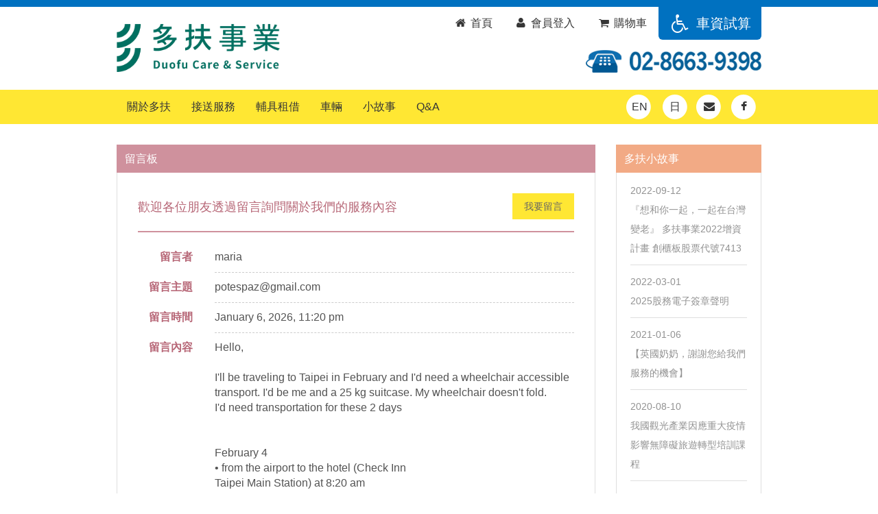

--- FILE ---
content_type: text/html; charset=UTF-8
request_url: https://www.duofu.com.tw/guestbook
body_size: 12115
content:
<!DOCTYPE html>
<html lang="en">
  <head>
    <!-- Basic Page Needs
    ================================================== -->
    <meta charset="utf-8" />
    <meta http-equiv="X-UA-Compatible" content="IE=edge">
    <title>
      留言板 |
      多扶接送
      
    </title>
    <meta name="keywords" content="復康巴士,無障礙旅遊,無障礙接送,無障礙交通,輪椅接送,醫院接送,行動不便接送,輪椅機場接送,出院接送,安養院接送,洗腎接送,復健接送,外籍輪椅接送,外賓輪椅,輪椅交通,醫院交通,行動不便交通,輪椅機場交通,安養院交通,洗腎交通,復健交通,出院交通" />
    <meta name="author" content="多扶接送" />
    <meta name="description" content="多扶事業股份有限公司 - 復康巴士、無障礙旅遊、無障礙接送、無障礙交通、輪椅接送、醫院接送、行動不便接送、輪椅機場接送、 出院接送、安養院接送、洗腎接送、復健接送、外籍輪椅接送、外賓輪椅、輪椅交通、醫院交通、行動不便交通、輪椅機場交通、 安養院交通、洗腎交通、復健交通、出院交通" />

    <!-- Mobile Specific Metas
    ================================================== -->
    <meta name="viewport" content="width=device-width, initial-scale=1.0">

    <!-- FB:OG Specific Metas
    ================================================== -->
    <meta property="og:title" content="留言板 | 多扶接送" />
<meta property="og:type" content="website" />
<!-- <meta property="og:image" content="" /> -->
<meta property="og:url" content="https://www.duofu.com.tw/guestbook" />
<meta property="og:description" content="歡迎各位朋友透過留言詢問關於我們的服務內容" />
<meta property="og:site_name" content="多扶接送" />
    

    <!-- CSS
    ================================================== -->
    <link href="https://www.duofu.com.tw/assets/shared/bootstrap-edits/3.0.3-lg-disabled.css" rel="stylesheet">
    <link href="//netdna.bootstrapcdn.com/font-awesome/4.1.0/css/font-awesome.css" rel="stylesheet">
    <link href="https://www.duofu.com.tw/assets/duofu.css"  rel="stylesheet" type="text/css">


    <!--<style>
            </style>-->

    <!-- HTML5 shim, for IE6-8 support of HTML5 elements -->
    <!--[if lt IE 9]>
    <script src="https://www.duofu.com.tw/assets/js/ie-fix/html5shiv.js"></script>
    <script src="https://www.duofu.com.tw/assets/js/ie-fix/respond.min.js"></script>
    <![endif]-->

    <!-- Favicons
    ================================================== -->
    <link rel="apple-touch-icon-precomposed" sizes="144x144" href="https://www.duofu.com.tw/assets/img/sites/duofu/favicons/apple-touch-icon-144-precomposed.png?v=20220926">
    <link rel="apple-touch-icon-precomposed" sizes="114x114" href="https://www.duofu.com.tw/assets/img/sites/duofu/favicons/apple-touch-icon-114-precomposed.png?v=20220926">
    <link rel="apple-touch-icon-precomposed" sizes="72x72" href="https://www.duofu.com.tw/assets/img/sites/duofu/favicons/apple-touch-icon-72-precomposed.png?v=20220926">
    <link rel="apple-touch-icon-precomposed" href="https://www.duofu.com.tw/assets/img/sites/duofu/favicons/apple-touch-icon-57-precomposed.png">
    <link rel="shortcut icon" href="https://www.duofu.com.tw/assets/img/sites/duofu/favicons/favicon.png?v=20220926">

    <!-- Web Fonts
    ================================================== -->
    <!-- <link href='http://fonts.googleapis.com/css?family=Open+Sans:300,400,600' rel='stylesheet' type='text/css'> -->

    <script src='https://www.google.com/recaptcha/api.js'></script>

    <!-- Tracing Scripts
    ================================================== -->
        <!-- Facebook Pixel Code -->
    <script>
    !function(f,b,e,v,n,t,s){if(f.fbq)return;n=f.fbq=function(){n.callMethod?
    n.callMethod.apply(n,arguments):n.queue.push(arguments)};if(!f._fbq)f._fbq=n;
    n.push=n;n.loaded=!0;n.version='2.0';n.queue=[];t=b.createElement(e);t.async=!0;
    t.src=v;s=b.getElementsByTagName(e)[0];s.parentNode.insertBefore(t,s)}(window,
    document,'script','https://connect.facebook.net/en_US/fbevents.js');

    fbq('init', '902915243149021');
    fbq('track', 'PageView');
    fbq('track', 'ViewContent');

    </script>
    <noscript><img height="1" width="1" style="display:none"
    src="https://www.facebook.com/tr?id=902915243149021&ev=PageView&noscript=1"
    /></noscript>
    <!-- DO NOT MODIFY -->
    <!-- End Facebook Pixel Code -->
      </head>

  <body class="">
    
    <!-- Hidden-top -->
    <div class="hidden-top is-hidden" style="display:none">
      <div class="container">
        <div class="row clearfix">
          <div class="col-md-6 column">
            <ol>
              <li>機場接送服務：台北市至桃園中正機場1600元起。（其他縣市歡迎來電洽詢喔。）</li>
              <li>若您經常需要交通接送，或固定要回醫院看診。多扶接送很樂意為您量身訂做優惠專案，以減輕您交通上的負擔。</li>
            </ol>
          </div>
          <div class="col-md-3 column">
            <div class="form-group row clearfix">
              <label for="start_loc" class="col-md-4 control-label">出發地</label>
              <div class="col-md-8">
              <select name="start_loc" class="form-control">
                <option>-</option>
              </select>
              </div>
            </div>
            <div class="form-group row clearfix">
              <label for="desti_loc" class="col-md-4 control-label">目的地</label>
              <div class="col-md-8">
              <select name="desti_loc" class="form-control">
                <option>-</option>
              </select>
              </div>
            </div>
            <div class="clearfix">
              <button id="calculate_fare" type="button" class="col-xs-12 btn btn-default">車資試算</button>
            </div>
          </div>
          <div class="col-md-3 column">
            <div class="well" style="display:none">
              <div id="fare_query"><span id="start_loc"></span> -- <span id="desti_loc"></span></div>
              <div id="fare_result">試算價格：<span></span>元</div>
              此為多扶小巴的費用。<br>
              好康報您知～每趟只需加300元，即可升級為多扶中巴唷！
            </div>
          </div>
        </div>
        <div class="row">
          <div class="col-md-6 col-md-offset-6">
            <div class="fare-notes">*若使用車輛的需求時間在 09:40~18:00 之外，除車資外會累計加收 $200元/1hr 加時服務費 (詳細資訊歡迎來電洽詢客服人員)</div>
          </div>
        </div>
      </div>
    </div>
    <!-- ./ Hidden-top -->

    <!-- Header -->
    <div class="header">

    <div class="container">
      <div class="row clearfix">
        <a class="hidden-xs" href="https://www.duofu.com.tw"><img class="logo" src="https://www.duofu.com.tw/assets/img/sites/duofu/logo-2020.png" style="margin:25px 15px;height:70px;" /></a>
        <div class="col-xs-12 column text-right">
          <ul class="nav nav-pills addi-nav visible-xs pull-right">
            <li class="toggle-hidden-top"><a href="#"><i class="fa fa-fw fa-lg fa-wheelchair"></i> 車資試算</a></li>
          </ul>
          <ul class="nav nav-pills top-nav">
            <li class="hidden-xs"><a href="https://www.duofu.com.tw"><i class="fa fa-fw fa-home"></i> 首頁</a></li>
                        <li><a href="https://www.duofu.com.tw/customer/login"><i class="fa fa-fw fa-user"></i> 會員登入</a></li>
                        <li><a href="https://www.duofu.com.tw/productintro20150630"><i class="fa fa-fw fa-shopping-cart"></i> 購物車</a></li>
            <li class="toggle-hidden-top hidden-xs"><a href="#"><i class="fa fa-fw fa-lg fa-wheelchair"></i> 車資試算</a></li>
          </ul>
        </div>
        <div class="col-xs-6 column">
          <a class="visible-xs" href="https://www.duofu.com.tw"><img class="logo-xs img-responsive" src="https://www.duofu.com.tw/assets/img/sites/duofu/logo-2020.png" /></a>
        </div>
        <div class="col-xs-6 column">
          <img class="tel-large img-responsive pull-right" src="https://www.duofu.com.tw/assets/img/sites/duofu/tel-large.png" />
        </div>
      </div>
    </div>

    <div class="navbar-wrapper">
    <div class="container">
    <nav class="navbar navbar-default" role="navigation">
      <div class="navbar-header hidden-xs">
         <button type="button" class="navbar-toggle" data-toggle="collapse" data-target="#duofu-navbar-collapse"> <span class="sr-only">Toggle navigation</span><span class="icon-bar"></span><span class="icon-bar"></span><span class="icon-bar"></span></button>
         <!-- <a class="navbar-brand" href="https://www.duofu.com.tw" data-hover="dropdown"><i class="fa fa-fw fa-lg fa-home"></i> 首頁</a> -->
      </div>

      <div class="collapse navbar-collapse hidden-xs" id="duofu-navbar-collapse" style="margin-left:-15px">
        <ul class="nav navbar-nav">
          <li class="dropdown">
            <a href="#" class="dropdown-toggle" data-toggle="dropdown" data-hover="dropdown"><!-- <i class="fa fa-fw fa-lg fa-group"></i> --> 關於多扶</a>
            <ul class="dropdown-menu">
              <li><a href="/news">最新消息</a></li>
              <li><a href="/our-story">創業故事</a></li>
              <li><a href="/our-service">服務理念</a></li>
              <li><a href="/chronicle">成長軌跡</a></li>
            </ul>
          </li>
          <li class="dropdown">
            <a href="#" class="dropdown-toggle" data-toggle="dropdown" data-hover="dropdown"><!-- <i class="fa fa-fw fa-lg fa-wheelchair"></i> --> 接送服務</a>
            <ul class="dropdown-menu">
              <li><a href="/wheelchair-transport">輪椅接送</a></li>
              <li><a href="/stairclimber">爬梯機</a></li>
            </ul>
          </li>
                    <li><a href="https://www.duofu.com.tw/productintro20150630"><!-- <i class="fa fa-fw fa-lg fa-shopping-cart"></i> --> 輔具租借</a></li>
          <li class="dropdown">
            <a href="#" class="dropdown-toggle" data-toggle="dropdown" data-hover="dropdown"><!-- <i class="icon-duofubus"></i> --> 車輛</a>
            <ul class="dropdown-menu">
              <li><a href="/vehicles">車輛簡介</a></li>
              <li><a href="/safety-equipments">安全設備</a></li>
            </ul>
          </li>
          <li class="dropdown">
            <a href="#" class="dropdown-toggle" data-toggle="dropdown" data-hover="dropdown"><!-- <i class="fa fa-fw fa-lg fa-heart"></i> --> 小故事</a>
            <ul class="dropdown-menu">
              <li><a href="/press">媒體報導</a></li>
              <li><a href="/story">多扶小故事</a></li>
            </ul>
          </li>
          <li class="dropdown">
            <a href="#" class="dropdown-toggle" data-toggle="dropdown" data-hover="dropdown"><!-- <i class="fa fa-fw fa-lg fa-info-circle"></i> --> Q&amp;A</a>
            <ul class="dropdown-menu">
              <li><a href="/faq">常見問題</a></li>
              <li><a href="/guestbook">留言板</a></li>
            </ul>
          </li>
        </ul>
        <ul class="nav navbar-nav navbar-right circle-nav">
          <li>
            <a href="https://www.duofu.com.tw/en" data-xs-text="English">EN</a>
          </li>
          <li>
            <a href="https://www.duofu.com.tw/chudong-jpn" data-xs-text="日本語" style="padding:15px 17px">日</a>
          </li>
          <li>
            <a href="mailto:service@duofu.com.tw" target="_blank" data-xs-text="Email">
              <i class="fa fa-fw fa-envelope"></i>
            </a>
          </li>
          <li>
            <a href="https://www.facebook.com/DUOFU.TAIWAN" target="_blank" data-xs-text="Facebook">
              <i class="fa fa-fw fa-facebook"></i>
            </a>
          </li>
        </ul>
      </div>

      <div class="visible-xs">
        <select class="nav-select">
          <option value="">快速跳頁選單</option>
        </select>
      </div>
    </nav>
    </div>
    </div>

    </div>
    <!-- ./ Header -->

    <!-- Main-content -->
    <div class="main-content">

      <!-- Notifications -->
            <!-- ./ notifications -->

      <!-- Content -->
      <div class="container">
<div class="row clearfix">
    <div class="col-md-9 col-xs-12 column alpha">

        
        
        <h2 class="guestbook-title">留言板</h2>
        <div class="guestbook-content">
            <div class="guestbook-header clearfix">
                歡迎各位朋友透過留言詢問關於我們的服務內容
                <button class="btn btn-primary btn-lg pull-right" data-toggle="modal" data-target="#formModal">我要留言</button>
            </div>
                                    <div class="conversation">
                <dl class="dl-horizontal">
                    <dt>留言者</dt><dd>maria</dd>
                    <dt>留言主題</dt><dd>potespaz@gmail.com</dd>
                    <dt>留言時間</dt><dd>January 6, 2026, 11:20 pm</dd>
                    <dt>留言內容</dt><dd>Hello,<br />
<br />
I'll be traveling to Taipei in February and I'd need a wheelchair accessible transport. I'd be me and a 25 kg suitcase. My wheelchair doesn't fold.<br />
I'd need transportation for these 2 days<br />
<br />
<br />
February 4<br />
• from the airport to the hotel (Check Inn<br />
Taipei Main Station) at 8:20 am<br />
<br />
February 10<br />
• from the hotel to the airport at 7:30 pm<br />
<br />
Could you tell me how much it'd cost and how I can make the reservation? | can't call or send messages, I don't have a Taiwanese number.<br />
<br />
Thank you.</dd>
                    <dt>多扶回覆</dt><dd><div class="well"></div></dd>
                </dl>
            </div>
                                                <div class="conversation">
                <dl class="dl-horizontal">
                    <dt>留言者</dt><dd>Mark</dd>
                    <dt>留言主題</dt><dd>Wheelchair transport from Airport</dd>
                    <dt>留言時間</dt><dd>December 31, 2025, 6:14 pm</dd>
                    <dt>留言內容</dt><dd>Hi, We visiting Taipei in April 2026 and wanted to ask if provide transport to and from the international airport to city hotels?<br />
If you do, please let me know the cost?<br />
Thank you.<br />
Mark</dd>
                    <dt>多扶回覆</dt><dd><div class="well"></div></dd>
                </dl>
            </div>
                                                <div class="conversation">
                <dl class="dl-horizontal">
                    <dt>留言者</dt><dd>Kevin </dd>
                    <dt>留言主題</dt><dd>跨縣市接送</dd>
                    <dt>留言時間</dt><dd>December 21, 2025, 5:24 am</dd>
                    <dt>留言內容</dt><dd>假如目的地有跨縣市並且上高速公路的需求，貴公司有提供服務嗎？<br />
</dd>
                    <dt>多扶回覆</dt><dd><div class="well"></div></dd>
                </dl>
            </div>
                                                <div class="conversation">
                <dl class="dl-horizontal">
                    <dt>留言者</dt><dd>TANAKA NOBUAKI</dd>
                    <dt>留言主題</dt><dd>A foldable manual wheelchair rental for two days </dd>
                    <dt>留言時間</dt><dd>December 15, 2025, 6:13 pm</dd>
                    <dt>留言內容</dt><dd>Hello, I’m planning to visit Taipei in January. Do you have a foldable manual wheelchair available for pick up early morning on the 9th and return late night on the 10th?<br />
Needs; 60cm wheels, light weight and compact when it’s folded to fit a taxi trunk. <br />
Please tell me price, folded size/weight.</dd>
                    <dt>多扶回覆</dt><dd><div class="well"></div></dd>
                </dl>
            </div>
                                                <div class="conversation">
                <dl class="dl-horizontal">
                    <dt>留言者</dt><dd>Sally Chern</dd>
                    <dt>留言主題</dt><dd>輪椅接送服務</dd>
                    <dt>留言時間</dt><dd>November 15, 2025, 7:42 pm</dd>
                    <dt>留言內容</dt><dd>輪椅接送服務：請問輪椅接送是將病人送至家門口，或是送至家中的臥室，可以提供這樣的需求嗎？</dd>
                    <dt>多扶回覆</dt><dd><div class="well">您好:<br />
本公司的輪椅接送服務是客戶從家裡帶病人到復康巴士車旁,由我們的服務人員接手後使用升降機到復康巴士內,我們沒有提供送病人至家中臥室,還請見諒.</div></dd>
                </dl>
            </div>
                                                <div class="conversation">
                <dl class="dl-horizontal">
                    <dt>留言者</dt><dd>han</dd>
                    <dt>留言主題</dt><dd>How about the charge from Taoyuan Airport to Taipei Main Station?</dd>
                    <dt>留言時間</dt><dd>November 8, 2025, 9:39 am</dd>
                    <dt>留言內容</dt><dd>I use a electric wheelchair.<br />
I want to go on board lift car with 2 companions.<br />
How about the charge from Taoyuan Airport to Taipei Main Station?</dd>
                    <dt>多扶回覆</dt><dd><div class="well">The fare for a rehabilitation bus from Taoyuan International Airport to Taipei Main Station is NTD 1,600. Our standard service hours are from 09:30 to 18:00. For services extending beyond these hours, an overtime fee of NTD 250 per hour will be applied.</div></dd>
                </dl>
            </div>
                                                <div class="conversation">
                <dl class="dl-horizontal">
                    <dt>留言者</dt><dd>hirotada ototake</dd>
                    <dt>留言主題</dt><dd>transfer request</dd>
                    <dt>留言時間</dt><dd>November 7, 2025, 8:17 pm</dd>
                    <dt>留言內容</dt><dd>Hello, I am Hirotada Ototake, a Japanese author. I have used your service before, and photographs from that occasion are featured on your website.<br />
<br />
As I am scheduled to visit Taipei next week, I would like to utilise your service under the following detai<br />
<br />
①Date & time: 2025-11-13, 16:30<br />
<br />
From: MRT Taipei Zoo Station Exit 2<br />
<br />
To: Jiufen Old Street (Jishan St. entrance)<br />
<br />
②Date & time: 2025-11-13, 20:00<br />
<br />
From: Jiufen Old Street (Jishan St. entrance)<br />
<br />
To: Hotel i Journey Taipei（https://maps.app.goo.gl/K477r6TaURjYMD9B7）<br />
<br />
<br />
Passengers: 2 persons (including 1 wheelchair user)<br />
<br />
Power wheelchair: 100kg, L90cm×W60cm×H=104cm<br />
<br />
Need to stay seated in wheelchair with tie-downs<br />
<br />
Language: Japanese/easy English</dd>
                    <dt>多扶回覆</dt><dd><div class="well"></div></dd>
                </dl>
            </div>
                                                <div class="conversation">
                <dl class="dl-horizontal">
                    <dt>留言者</dt><dd>Yock Song</dd>
                    <dt>留言主題</dt><dd>Partnership from Singapore 寻求无障碍旅游合作伙伴</dd>
                    <dt>留言時間</dt><dd>October 31, 2025, 10:52 pm</dd>
                    <dt>留言內容</dt><dd>Hello! I'm Yock Song from Ludus Lab, where we offer accessible tours in Singapore. We’re looking to expand our tour offerings for travellers with disabilities to Taipei, and would like to reach out to you to learn more about available programs and potential partnerships.<br />
您好！我是来自乐德创研坊的育松，我们在新加坡提供无障碍旅游服务。<br />
我们正计划将无障碍旅游项目拓展至台北，希望能与您联系，了解当地相关的旅游项目及合作机会。<br />
</dd>
                    <dt>多扶回覆</dt><dd><div class="well">您好:<br />
<br />
我們會將相關訊息轉達給我們的負責旅遊的同仁,他將會與您聯繫.<br />
<br />
Thanks and best regards<br />
Ginni Liu<br />
<br />
</div></dd>
                </dl>
            </div>
                                                <div class="conversation">
                <dl class="dl-horizontal">
                    <dt>留言者</dt><dd>Zara Trengrove</dd>
                    <dt>留言主題</dt><dd>Taipei - vehicle hire</dd>
                    <dt>留言時間</dt><dd>October 22, 2025, 11:54 am</dd>
                    <dt>留言內容</dt><dd>Good morning, I sent your team an email Monday and just wanted to flag it in case it went to spam. <br />
<br />
Email was from - ztrengrove@tms.com<br />
<br />
I am not spam and looking for your team to support us on an event in June 2026. <br />
<br />
If you could please check and let me know if you did not get it and I'll send it again</dd>
                    <dt>多扶回覆</dt><dd><div class="well">Dear Zara,<br />
<br />
Thank you for your message. Based on the information provided, we were unable to locate your previous correspondence. We kindly ask that you resend the email and include the relevant project name, details regarding the services our company is providing, and the date of the associated event. This will enable us to respond to your inquiry more efficiently.<br />
<br />
Kindly send your email to the following address.<br />
ginnj@duofu.com.tw<br />
<br />
Thanks and best regards<br />
Ginni Liu</div></dd>
                </dl>
            </div>
                                                <div class="conversation">
                <dl class="dl-horizontal">
                    <dt>留言者</dt><dd>Zara Trengrove</dd>
                    <dt>留言主題</dt><dd>Wheelchair Transport - Taipei</dd>
                    <dt>留言時間</dt><dd>October 20, 2025, 10:19 am</dd>
                    <dt>留言內容</dt><dd>Following a recent trip to Taipei, your organisation has been identified as a potential supplier for an upcoming event transport requirement.  I have emailed you directed however if that email does not arrive can you please reach out? <br />
<br />
My email was seek information about what you provide to form part of our bid pack as we position​​ to be selected as the preferred transport partner for this event. Should we be successful, our intent is to bring key vendors such as yourselves along for the journey.<br />
<br />
We greatly value your consideration and look forward to the possibility of working together. Please reach out if you have any questions.</dd>
                    <dt>多扶回覆</dt><dd><div class="well"></div></dd>
                </dl>
            </div>
                                    <div class="pagination">
		<ul>
			<li class="disabled"><span>&laquo;</span></li><li class="active"><span>1</span></li><li><a href="https://www.duofu.com.tw/guestbook?page=2">2</a></li><li><a href="https://www.duofu.com.tw/guestbook?page=3">3</a></li><li><a href="https://www.duofu.com.tw/guestbook?page=4">4</a></li><li><a href="https://www.duofu.com.tw/guestbook?page=5">5</a></li><li><a href="https://www.duofu.com.tw/guestbook?page=6">6</a></li><li><a href="https://www.duofu.com.tw/guestbook?page=7">7</a></li><li><a href="https://www.duofu.com.tw/guestbook?page=8">8</a></li><li class="disabled"><span>...</span></li><li><a href="https://www.duofu.com.tw/guestbook?page=18">18</a></li><li><a href="https://www.duofu.com.tw/guestbook?page=19">19</a></li><li><a href="https://www.duofu.com.tw/guestbook?page=2" rel="next">&raquo;</a></li>		</ul>
	</div>

        </div>
    </div>
    <div class="col-md-3 hidden-xs hidden-sm column beta">
        <div class="row">
                        <h4 class="col-xs-12 column colored-header">多扶小故事</h4>
            <div class="col-xs-12 column section">
                <ul class="list-unstyled">
                                <li class="post-list">
                    <a href="https://www.duofu.com.tw/story/2022duofuincrease">
                    <div class="post-publish-date">2022-09-12</div>
                    <div class="post-title">『想和你一起，一起在台灣變老』 多扶事業2022增資計畫  創櫃板股票代號7413</div>
                    </a>
                </li>
                                <li class="post-list">
                    <a href="https://www.duofu.com.tw/story/2025-stock-affairs">
                    <div class="post-publish-date">2022-03-01</div>
                    <div class="post-title">2025股務電子簽章聲明</div>
                    </a>
                </li>
                                <li class="post-list">
                    <a href="https://www.duofu.com.tw/story/【英國奶奶】">
                    <div class="post-publish-date">2021-01-06</div>
                    <div class="post-title">【英國奶奶，謝謝您給我們服務的機會】</div>
                    </a>
                </li>
                                <li class="post-list">
                    <a href="https://www.duofu.com.tw/story/我國觀光產業因應重大疫情影響無障礙旅遊轉型培訓課程">
                    <div class="post-publish-date">2020-08-10</div>
                    <div class="post-title">我國觀光產業因應重大疫情影響無障礙旅遊轉型培訓課程</div>
                    </a>
                </li>
                                <li class="post-list">
                    <a href="https://www.duofu.com.tw/story/多扶接送「包車旅遊」服務費用大公開">
                    <div class="post-publish-date">2019-07-26</div>
                    <div class="post-title">多扶接送「包車旅遊」服務費用大公開</div>
                    </a>
                </li>
                                </ul>
            </div>
            <h4 class="col-xs-12 column colored-header">媒體報導</h4>
            <div class="col-xs-12 column section">
                <ul class="list-unstyled">
                                <li class="post-list">
                    <a href="https://www.duofu.com.tw/press/社團法人多扶無障礙生活與交通發展協會榮獲國家人才發展獎非營利組織殊榮">
                    <div class="post-publish-date">2026-01-16</div>
                    <div class="post-title">社團法人多扶無障礙生活與交通發展協會榮獲國家人才發展獎非營利組織殊榮(經濟日報)</div>
                    </a>
                </li>
                                <li class="post-list">
                    <a href="https://www.duofu.com.tw/press/多扶假期榮獲2025「第二屆台灣觀光金獎」旅行業獎">
                    <div class="post-publish-date">2025-04-23</div>
                    <div class="post-title">多扶假期榮獲2025「第二屆台灣觀光金獎」旅行業獎</div>
                    </a>
                </li>
                                <li class="post-list">
                    <a href="https://www.duofu.com.tw/press/扶假期獲得「2024星展基金會亞洲商業影響力大獎」">
                    <div class="post-publish-date">2025-04-23</div>
                    <div class="post-title">多扶假期獲得「2024星展基金會亞洲商業影響力大獎」</div>
                    </a>
                </li>
                                <li class="post-list">
                    <a href="https://www.duofu.com.tw/press/20240118news">
                    <div class="post-publish-date">2024-02-27</div>
                    <div class="post-title">多扶假期深耕無障礙旅遊榮耀不斷，總經理吳孟玲榮獲交通部觀光署第一屆台灣觀光金獎 行遍天下</div>
                    </a>
                </li>
                                <li class="post-list">
                    <a href="https://www.duofu.com.tw/press/20240102news">
                    <div class="post-publish-date">2024-01-04</div>
                    <div class="post-title">多扶假期榮獲金旅獎優旅選2024台灣國際天燈節和日本賞櫻行，同步開催中 經濟日報</div>
                    </a>
                </li>
                                </ul>
            </div>
            <div class="col-xs-12 column section" style="padding:0">
                <iframe src="//www.facebook.com/plugins/likebox.php?href=http%3A%2F%2Fwww.facebook.com%2FDUOFU.TAIWAN&amp;width&amp;height=290&amp;colorscheme=light&amp;show_faces=true&amp;header=true&amp;stream=false&amp;show_border=false&amp;locale=zh_TW&amp;appId=262464370439494" scrolling="no" frameborder="0" style="border:none; overflow:hidden; width:100%; height:290px;" allowTransparency="true"></iframe>
            </div>
        </div>
    </div>
</div>

</div> <!-- ./ container -->

<!-- .formModal -->
<div class="modal fade" id="formModal" tabindex="-1" role="dialog" aria-labelledby="myModalLabel" aria-hidden="true">
<div class="modal-dialog">
<div class="modal-content">
    <form method="POST" action="https://www.duofu.com.tw/feedback" accept-charset="UTF-8"><input name="_token" type="hidden" value="0AIUHEqB22YSY0btS09htkEvC1mYmocbRFmMTkYr">
    <div class="modal-header">
        <button type="button" class="close" data-dismiss="modal" aria-hidden="true">&times;</button>
        <h4 class="modal-title" id="myModalLabel"></h4>
    </div>
    <div class="modal-body">
        <p style="padding-left:1em;color:#a94442">請您完整填寫所有欄位，以便我們了解您的需求！</p>
        <div class="form-horizontal">
            <div class="form-group">
                <label for="name" class="col-sm-2 control-label">您的姓名</label>
                <div class="col-sm-10">
                <input type="text" class="form-control" name="name" placeholder="" required>
                </div>
            </div>
            <div class="form-group">
                <label for="email" class="col-sm-2 control-label">電子信箱</label>
                <div class="col-sm-10">
                <input type="email" class="form-control" name="email" placeholder="" required>
                </div>
            </div>
            <div class="form-group">
                <label for="title" class="col-sm-2 control-label">留言主題</label>
                <div class="col-sm-10">
                <input type="text" class="form-control" name="title" placeholder="" maxlength="255" required>
                </div>
            </div>
            <div class="form-group">
                <label for="message" class="col-sm-2 control-label">留言內容</label>
                <div class="col-sm-10">
                <textarea name="message" class="form-control" rows="10" required></textarea>
                </div>
            </div>
            <div class="form-group">
              <div class="col-sm-10">
                <div class="g-recaptcha" data-sitekey="6LdWc88ZAAAAAHgEbLuYaPjDVbHDdVCruWEq7aLm"></div>
              </div>
            </div>
        </div>
    </div>
    <div class="modal-footer">
        <button type="submit" class="btn btn-primary">送出留言</button>
    </div>
    </form>
</div><!-- /.modal-content -->
</div><!-- /.modal-dialog -->
</div><!-- /.formModal -->

      <!-- ./ content -->

    </div>
    <!-- ./ Main-content -->

    <!-- Footer -->
    <div class="footer">
      <div class="container">
        <div class="row clearfix">
          <div class="col-sm-3 left-section text-center">
            <img class="sticker img-responsive" src="https://www.duofu.com.tw/assets/img/sites/duofu/duofu-new-logo.png" />
            <p class="sticker-caption">服務對象：孕、幼、老、輪</p>
          </div>
          <div class="col-sm-9 right-section hidden-xs">
            <h4>多扶事業股份有限公司</h4>
            <dl class="clearfix">
              <dt>服務專線：</dt>
              <dd>(02)8663-9398</dd>
              <dt>傳真專線：</dt>
              <dd>(02)8931-0555</dd>
              <div class="clearfix"></div>
              <dt>電子信箱：</dt>
              <dd>service@duofu.com.tw</dd>
              <div class="clearfix"></div>
              <dd style="margin-left:80px"><small>聽語障朋友建議您利用傳真專線或電子信箱和多扶聯絡，將會有專人為您服務</small></dd>
              <div class="clearfix"></div>
              <dt>聯絡地址：</dt>
              <dd>台北市文山區羅斯福路五段214號2樓(萬隆捷運站4號出口2樓)</dd>
              <div class="clearfix"></div>
              <dt>匯款資訊：</dt>
              <dd>台灣新光商業銀行(代號: 103) 興隆分行 0587-10-100157-6</dd>
              <div class="clearfix"></div>
              <dt style="clear:left">營運時間：</dt>
              <dd>09:00~18:00 <small>(若使用車輛的需求時間在 09:00~18:00 之外,請提前一日預約)</small></dd>
            </ul>
            </dl>
          </div>
          <div class="col-sm-9 right-section visible-xs text-left">
            <h4 class="text-center">多扶事業股份有限公司</h4>
            <ul class="list-unstyled list-inline">
              <li style="padding-left:5px"><em>服務專線：</em>(02)8663-9398</li>
              <li><em>傳真專線：</em>(02)8663-9337</li>
              <li><em>電子信箱：</em>service@duofu.com.tw</li>
              <li><small>聽語障朋友若有預約訂車、旅遊之需求，可利用傳真專線或電子信箱聯絡，將會有專人為您服務</small></li>
              <li><em>聯絡地址：</em>台北市文山區羅斯福路五段214號2樓<br>(萬隆捷運站4號出口2樓)</li>
              <li><em>匯款資訊：</em>台灣新光商業銀行(代號: 103)<br>興隆分行 0587-10-100157-6</li>
              <li><em>營運時間：</em>09:00~18:00</li>
              <li><small>(若使用車輛的需求時間在 09:00~18:00 之外,請提前一日預約)</small></li>
            </ul>
          </div>
        </div>
      </div>
    </div>
    <!-- ./ Footer -->

    <!-- Ground -->
    <div class="ground">
      <div class="container clearfix">
        <div class="lang-links">| <a href="https://www.duofu.com.tw/en">English</a> | <a href="https://www.duofu.com.tw/chudong-jpn" onclick="return false;">日本語</a> |</div>
        <div class="copyrights">版權所有 &copy; 多扶事業股份有限公司</div>
      </div>
    </div>
    <!-- ./ Ground2 -->

    <!-- Javascripts
    ================================================== -->
    <script src="//ajax.googleapis.com/ajax/libs/jquery/1.10.2/jquery.min.js"></script>
    <script src="//netdna.bootstrapcdn.com/bootstrap/3.0.3/js/bootstrap.min.js"></script>
    <script src="https://www.duofu.com.tw/assets/duofu.js" ></script>


    <!-- Google Analytics
    ================================================== -->
    <script>
      (function(i,s,o,g,r,a,m){i['GoogleAnalyticsObject']=r;i[r]=i[r]||function(){
      (i[r].q=i[r].q||[]).push(arguments)},i[r].l=1*new Date();a=s.createElement(o),
      m=s.getElementsByTagName(o)[0];a.async=1;a.src=g;m.parentNode.insertBefore(a,m)
      })(window,document,'script','https://www.google-analytics.com/analytics.js','ga');

      ga('create', 'UA-49884078-1', 'auto');
      ga('send', 'pageview');
    </script>

    <!-- Other Globals
    ================================================== -->
    <script type="text/javascript">
      simpleCart({
        cartColumns: [
          { attr: "name" , label: "品名" } ,
          { attr: "quantity" , label: "數量" } ,
          { attr: "total" , label: "金額", view: 'currency' } ,
          { view: "remove" , text: "&times;" , label: false }
        ],
        cartStyle: "table",
        update: function(){
          if(simpleCart.quantity()>0){
            $('li.with-item').show();
            $('li.no-item').hide();
          }
          else{
            $('li.no-item').show();
            $('li.with-item').hide();
          }
          var w = ($('.simpleCart_quantity').width()==0) ? 7 : $('.simpleCart_quantity').width();
          $('#cart .cart-link').css('width',(w+39)+'px');
        },
        checkout: {
          type: "SendForm" ,
          url: "https://www.duofu.com.tw/checkout" ,
          extra_data: {
            _token: '0AIUHEqB22YSY0btS09htkEvC1mYmocbRFmMTkYr'
          }
        }
      });
      simpleCart.currency({
        code:"TWD", symbol:"$", name:"New Taiwan Dollar",
        delimiter: "," ,
        accuracy: 0
      });
      simpleCart.shipping(function(){
        var fee = 0;
        var has_furniture = 0;
        simpleCart.each( function( item ){
          has_furniture += parseInt(item.get('is_furniture'));
          var _fee = parseInt(item.get('shipping_fee'));
          if(_fee>fee)
            fee = _fee;
        });
        return (has_furniture>0) ? 0 : fee;
      });

      var cartDataShownTimeout = null;

      $(window).resize(function() {
        if($('.hidden-top').hasClass('is-hidden'))
          $('.hidden-top').hide().css('margin-top', getHiddenTopMarginTopToHide()).show();
      });

      $(document).ready(function() {
        $(window).trigger("resize");
        $('.navbar-wrapper').addClass("affix-top").affix({
          offset: {
            top: function () {
              return ($('.hidden-top').hasClass('is-hidden')) ? 131 : $('.hidden-top').outerHeight() + 121;
            }
          }
        });

        
        $('.nav-select').customSelect();

        // .nav-select
        $('#duofu-navbar-collapse li>a').each(function(i){
          var _text = ($(this).attr('href')!='#'&&$(this).attr('href')!='/products'&&$(this).attr('href')!='/accessible-travel') ? '- '+$(this).text() : $(this).text();
          var _xs_text = $(this).attr('data-xs-text');
          if($(this).closest('.circle-nav').length==0)
            $('.nav-select').append('<option value="'+$(this).attr('href')+'">'+_text+"</option>");
          else{
            var _href = ($(this).attr('href')=='#') ? '/' : $(this).attr('href');
            $('.nav-select').append('<option value="'+_href+'" class="circle-nav-opt-'+i+'">'+_xs_text+"</option>");
          }
        });
        $( '<option value="/">---</option>' ).insertBefore('.nav-select > option.circle-nav-opt-19');

        $('.nav-select').change(function(){
          var _selected = $(this).children('option:selected');
          var _href = (_selected.val()=='#') ? _selected.next().val() : _selected.val();
          location.href = _href;
        });

        $.each(getFareLocationList(), function(key,val){
          var html = (val=='文山區') ? '<option selected>' : '<option>';
          html += val+'</option>';
          $('select[name="start_loc"]').append(html);
          $('select[name="desti_loc"]').append(html);
        })
        $('select[name="start_loc"] option').first().remove();
        $('select[name="desti_loc"] option').first().remove();

        $('#calculate_fare').click(function(){
          var _start_loc = $('select[name="start_loc"] option:selected').text();
          var _desti_loc = $('select[name="desti_loc"] option:selected').text();
          var _fare_result = calculateFare(_start_loc, _desti_loc);
          $('#fare_query > #start_loc').html(_start_loc);
          $('#fare_query > #desti_loc').html(_desti_loc);
          $('#fare_result > span').html(_fare_result);
          $('.hidden-top .well').show();
          $('.hidden-top .fare-notes').show();
        });

        $('.toggle-hidden-top').click(function(e){
          e.preventDefault();
          if($('.hidden-top').hasClass('is-hidden')){
            $('.hidden-top').animate({marginTop:'0'}, 1000).removeClass('is-hidden');
            $('body').addClass('hidden-top-on');
          }
          else{
            $('.hidden-top').animate({marginTop:getHiddenTopMarginTopToHide()}, 1000).addClass('is-hidden');
            $('body').removeClass('hidden-top-on');
          }
        });

        $('table.dfu-order-table a').click(function(e){
          if($(this).attr('href')=='#')
            e.preventDefault();
        });

        // Creating custom :external selector
        $.expr[':'].external = function(obj){
          return !obj.href.match(/^mailto\:/) && !obj.href.match(/^javascript\:/)
            && (obj.hostname != location.hostname);
        };

        // Manage clicks on external links
        $('a:external').click(function(e) {
          e.preventDefault();

          // check if facbook oauth?
          var _href   = $(this).attr('href');
          var _target = $(this).attr('target');
          var _oauth  = 'https://www.facebook.com/dialog/oauth';

          if (_href == undefined){
            // do nothing...
          }
          else if (stristr(_href, _oauth)){
            window.open(_href, '_self');
          }
          else{
            window.open(_href, _target);
          }
        });
      });

      function getHiddenTopMarginTopToHide() {
        var _hidden_top_h = $('.hidden-top').outerHeight();
        return '-'+(_hidden_top_h-10)+'px';
      }

      function showCartData() {
        $('#cart .cart-data').show();
        $('#cart .cart-quantity').hide();
      }
      function hideCartData() {
        $('#cart .cart-data').hide();
        $('#cart .cart-quantity').show();
      }
      function stristr(haystack, needle, bool) {
        var pos = 0;

        haystack += '';
        pos = haystack.toLowerCase().indexOf((needle + '').toLowerCase());
        if (pos == -1) {
          return false;
        } else {
          if (bool) {
            return haystack.substr(0, pos);
          } else {
            return haystack.slice(pos);
          }
        }
      }
    </script>

    <!-- Page Specific
    ================================================== -->
    <script type="text/javascript">
$(document).ready(function() {
    
    $("form").validate({
        messages: {
            name: { required: "本欄為必填欄位，麻煩您填寫完整訊息，我們將盡速為您服務！" },
            email: { required: "本欄為必填欄位，麻煩您填寫完整訊息，我們將盡速為您服務！" },
            title: { required: "本欄為必填欄位，麻煩您填寫完整訊息，我們將盡速為您服務！" },
            message: { required: "本欄為必填欄位，麻煩您填寫完整訊息，我們將盡速為您服務！" },
        }
    });
});
</script>

  </body>
</html>


--- FILE ---
content_type: text/html; charset=utf-8
request_url: https://www.google.com/recaptcha/api2/anchor?ar=1&k=6LdWc88ZAAAAAHgEbLuYaPjDVbHDdVCruWEq7aLm&co=aHR0cHM6Ly93d3cuZHVvZnUuY29tLnR3OjQ0Mw..&hl=en&v=PoyoqOPhxBO7pBk68S4YbpHZ&size=normal&anchor-ms=20000&execute-ms=30000&cb=k8l3whj1ouq9
body_size: 49299
content:
<!DOCTYPE HTML><html dir="ltr" lang="en"><head><meta http-equiv="Content-Type" content="text/html; charset=UTF-8">
<meta http-equiv="X-UA-Compatible" content="IE=edge">
<title>reCAPTCHA</title>
<style type="text/css">
/* cyrillic-ext */
@font-face {
  font-family: 'Roboto';
  font-style: normal;
  font-weight: 400;
  font-stretch: 100%;
  src: url(//fonts.gstatic.com/s/roboto/v48/KFO7CnqEu92Fr1ME7kSn66aGLdTylUAMa3GUBHMdazTgWw.woff2) format('woff2');
  unicode-range: U+0460-052F, U+1C80-1C8A, U+20B4, U+2DE0-2DFF, U+A640-A69F, U+FE2E-FE2F;
}
/* cyrillic */
@font-face {
  font-family: 'Roboto';
  font-style: normal;
  font-weight: 400;
  font-stretch: 100%;
  src: url(//fonts.gstatic.com/s/roboto/v48/KFO7CnqEu92Fr1ME7kSn66aGLdTylUAMa3iUBHMdazTgWw.woff2) format('woff2');
  unicode-range: U+0301, U+0400-045F, U+0490-0491, U+04B0-04B1, U+2116;
}
/* greek-ext */
@font-face {
  font-family: 'Roboto';
  font-style: normal;
  font-weight: 400;
  font-stretch: 100%;
  src: url(//fonts.gstatic.com/s/roboto/v48/KFO7CnqEu92Fr1ME7kSn66aGLdTylUAMa3CUBHMdazTgWw.woff2) format('woff2');
  unicode-range: U+1F00-1FFF;
}
/* greek */
@font-face {
  font-family: 'Roboto';
  font-style: normal;
  font-weight: 400;
  font-stretch: 100%;
  src: url(//fonts.gstatic.com/s/roboto/v48/KFO7CnqEu92Fr1ME7kSn66aGLdTylUAMa3-UBHMdazTgWw.woff2) format('woff2');
  unicode-range: U+0370-0377, U+037A-037F, U+0384-038A, U+038C, U+038E-03A1, U+03A3-03FF;
}
/* math */
@font-face {
  font-family: 'Roboto';
  font-style: normal;
  font-weight: 400;
  font-stretch: 100%;
  src: url(//fonts.gstatic.com/s/roboto/v48/KFO7CnqEu92Fr1ME7kSn66aGLdTylUAMawCUBHMdazTgWw.woff2) format('woff2');
  unicode-range: U+0302-0303, U+0305, U+0307-0308, U+0310, U+0312, U+0315, U+031A, U+0326-0327, U+032C, U+032F-0330, U+0332-0333, U+0338, U+033A, U+0346, U+034D, U+0391-03A1, U+03A3-03A9, U+03B1-03C9, U+03D1, U+03D5-03D6, U+03F0-03F1, U+03F4-03F5, U+2016-2017, U+2034-2038, U+203C, U+2040, U+2043, U+2047, U+2050, U+2057, U+205F, U+2070-2071, U+2074-208E, U+2090-209C, U+20D0-20DC, U+20E1, U+20E5-20EF, U+2100-2112, U+2114-2115, U+2117-2121, U+2123-214F, U+2190, U+2192, U+2194-21AE, U+21B0-21E5, U+21F1-21F2, U+21F4-2211, U+2213-2214, U+2216-22FF, U+2308-230B, U+2310, U+2319, U+231C-2321, U+2336-237A, U+237C, U+2395, U+239B-23B7, U+23D0, U+23DC-23E1, U+2474-2475, U+25AF, U+25B3, U+25B7, U+25BD, U+25C1, U+25CA, U+25CC, U+25FB, U+266D-266F, U+27C0-27FF, U+2900-2AFF, U+2B0E-2B11, U+2B30-2B4C, U+2BFE, U+3030, U+FF5B, U+FF5D, U+1D400-1D7FF, U+1EE00-1EEFF;
}
/* symbols */
@font-face {
  font-family: 'Roboto';
  font-style: normal;
  font-weight: 400;
  font-stretch: 100%;
  src: url(//fonts.gstatic.com/s/roboto/v48/KFO7CnqEu92Fr1ME7kSn66aGLdTylUAMaxKUBHMdazTgWw.woff2) format('woff2');
  unicode-range: U+0001-000C, U+000E-001F, U+007F-009F, U+20DD-20E0, U+20E2-20E4, U+2150-218F, U+2190, U+2192, U+2194-2199, U+21AF, U+21E6-21F0, U+21F3, U+2218-2219, U+2299, U+22C4-22C6, U+2300-243F, U+2440-244A, U+2460-24FF, U+25A0-27BF, U+2800-28FF, U+2921-2922, U+2981, U+29BF, U+29EB, U+2B00-2BFF, U+4DC0-4DFF, U+FFF9-FFFB, U+10140-1018E, U+10190-1019C, U+101A0, U+101D0-101FD, U+102E0-102FB, U+10E60-10E7E, U+1D2C0-1D2D3, U+1D2E0-1D37F, U+1F000-1F0FF, U+1F100-1F1AD, U+1F1E6-1F1FF, U+1F30D-1F30F, U+1F315, U+1F31C, U+1F31E, U+1F320-1F32C, U+1F336, U+1F378, U+1F37D, U+1F382, U+1F393-1F39F, U+1F3A7-1F3A8, U+1F3AC-1F3AF, U+1F3C2, U+1F3C4-1F3C6, U+1F3CA-1F3CE, U+1F3D4-1F3E0, U+1F3ED, U+1F3F1-1F3F3, U+1F3F5-1F3F7, U+1F408, U+1F415, U+1F41F, U+1F426, U+1F43F, U+1F441-1F442, U+1F444, U+1F446-1F449, U+1F44C-1F44E, U+1F453, U+1F46A, U+1F47D, U+1F4A3, U+1F4B0, U+1F4B3, U+1F4B9, U+1F4BB, U+1F4BF, U+1F4C8-1F4CB, U+1F4D6, U+1F4DA, U+1F4DF, U+1F4E3-1F4E6, U+1F4EA-1F4ED, U+1F4F7, U+1F4F9-1F4FB, U+1F4FD-1F4FE, U+1F503, U+1F507-1F50B, U+1F50D, U+1F512-1F513, U+1F53E-1F54A, U+1F54F-1F5FA, U+1F610, U+1F650-1F67F, U+1F687, U+1F68D, U+1F691, U+1F694, U+1F698, U+1F6AD, U+1F6B2, U+1F6B9-1F6BA, U+1F6BC, U+1F6C6-1F6CF, U+1F6D3-1F6D7, U+1F6E0-1F6EA, U+1F6F0-1F6F3, U+1F6F7-1F6FC, U+1F700-1F7FF, U+1F800-1F80B, U+1F810-1F847, U+1F850-1F859, U+1F860-1F887, U+1F890-1F8AD, U+1F8B0-1F8BB, U+1F8C0-1F8C1, U+1F900-1F90B, U+1F93B, U+1F946, U+1F984, U+1F996, U+1F9E9, U+1FA00-1FA6F, U+1FA70-1FA7C, U+1FA80-1FA89, U+1FA8F-1FAC6, U+1FACE-1FADC, U+1FADF-1FAE9, U+1FAF0-1FAF8, U+1FB00-1FBFF;
}
/* vietnamese */
@font-face {
  font-family: 'Roboto';
  font-style: normal;
  font-weight: 400;
  font-stretch: 100%;
  src: url(//fonts.gstatic.com/s/roboto/v48/KFO7CnqEu92Fr1ME7kSn66aGLdTylUAMa3OUBHMdazTgWw.woff2) format('woff2');
  unicode-range: U+0102-0103, U+0110-0111, U+0128-0129, U+0168-0169, U+01A0-01A1, U+01AF-01B0, U+0300-0301, U+0303-0304, U+0308-0309, U+0323, U+0329, U+1EA0-1EF9, U+20AB;
}
/* latin-ext */
@font-face {
  font-family: 'Roboto';
  font-style: normal;
  font-weight: 400;
  font-stretch: 100%;
  src: url(//fonts.gstatic.com/s/roboto/v48/KFO7CnqEu92Fr1ME7kSn66aGLdTylUAMa3KUBHMdazTgWw.woff2) format('woff2');
  unicode-range: U+0100-02BA, U+02BD-02C5, U+02C7-02CC, U+02CE-02D7, U+02DD-02FF, U+0304, U+0308, U+0329, U+1D00-1DBF, U+1E00-1E9F, U+1EF2-1EFF, U+2020, U+20A0-20AB, U+20AD-20C0, U+2113, U+2C60-2C7F, U+A720-A7FF;
}
/* latin */
@font-face {
  font-family: 'Roboto';
  font-style: normal;
  font-weight: 400;
  font-stretch: 100%;
  src: url(//fonts.gstatic.com/s/roboto/v48/KFO7CnqEu92Fr1ME7kSn66aGLdTylUAMa3yUBHMdazQ.woff2) format('woff2');
  unicode-range: U+0000-00FF, U+0131, U+0152-0153, U+02BB-02BC, U+02C6, U+02DA, U+02DC, U+0304, U+0308, U+0329, U+2000-206F, U+20AC, U+2122, U+2191, U+2193, U+2212, U+2215, U+FEFF, U+FFFD;
}
/* cyrillic-ext */
@font-face {
  font-family: 'Roboto';
  font-style: normal;
  font-weight: 500;
  font-stretch: 100%;
  src: url(//fonts.gstatic.com/s/roboto/v48/KFO7CnqEu92Fr1ME7kSn66aGLdTylUAMa3GUBHMdazTgWw.woff2) format('woff2');
  unicode-range: U+0460-052F, U+1C80-1C8A, U+20B4, U+2DE0-2DFF, U+A640-A69F, U+FE2E-FE2F;
}
/* cyrillic */
@font-face {
  font-family: 'Roboto';
  font-style: normal;
  font-weight: 500;
  font-stretch: 100%;
  src: url(//fonts.gstatic.com/s/roboto/v48/KFO7CnqEu92Fr1ME7kSn66aGLdTylUAMa3iUBHMdazTgWw.woff2) format('woff2');
  unicode-range: U+0301, U+0400-045F, U+0490-0491, U+04B0-04B1, U+2116;
}
/* greek-ext */
@font-face {
  font-family: 'Roboto';
  font-style: normal;
  font-weight: 500;
  font-stretch: 100%;
  src: url(//fonts.gstatic.com/s/roboto/v48/KFO7CnqEu92Fr1ME7kSn66aGLdTylUAMa3CUBHMdazTgWw.woff2) format('woff2');
  unicode-range: U+1F00-1FFF;
}
/* greek */
@font-face {
  font-family: 'Roboto';
  font-style: normal;
  font-weight: 500;
  font-stretch: 100%;
  src: url(//fonts.gstatic.com/s/roboto/v48/KFO7CnqEu92Fr1ME7kSn66aGLdTylUAMa3-UBHMdazTgWw.woff2) format('woff2');
  unicode-range: U+0370-0377, U+037A-037F, U+0384-038A, U+038C, U+038E-03A1, U+03A3-03FF;
}
/* math */
@font-face {
  font-family: 'Roboto';
  font-style: normal;
  font-weight: 500;
  font-stretch: 100%;
  src: url(//fonts.gstatic.com/s/roboto/v48/KFO7CnqEu92Fr1ME7kSn66aGLdTylUAMawCUBHMdazTgWw.woff2) format('woff2');
  unicode-range: U+0302-0303, U+0305, U+0307-0308, U+0310, U+0312, U+0315, U+031A, U+0326-0327, U+032C, U+032F-0330, U+0332-0333, U+0338, U+033A, U+0346, U+034D, U+0391-03A1, U+03A3-03A9, U+03B1-03C9, U+03D1, U+03D5-03D6, U+03F0-03F1, U+03F4-03F5, U+2016-2017, U+2034-2038, U+203C, U+2040, U+2043, U+2047, U+2050, U+2057, U+205F, U+2070-2071, U+2074-208E, U+2090-209C, U+20D0-20DC, U+20E1, U+20E5-20EF, U+2100-2112, U+2114-2115, U+2117-2121, U+2123-214F, U+2190, U+2192, U+2194-21AE, U+21B0-21E5, U+21F1-21F2, U+21F4-2211, U+2213-2214, U+2216-22FF, U+2308-230B, U+2310, U+2319, U+231C-2321, U+2336-237A, U+237C, U+2395, U+239B-23B7, U+23D0, U+23DC-23E1, U+2474-2475, U+25AF, U+25B3, U+25B7, U+25BD, U+25C1, U+25CA, U+25CC, U+25FB, U+266D-266F, U+27C0-27FF, U+2900-2AFF, U+2B0E-2B11, U+2B30-2B4C, U+2BFE, U+3030, U+FF5B, U+FF5D, U+1D400-1D7FF, U+1EE00-1EEFF;
}
/* symbols */
@font-face {
  font-family: 'Roboto';
  font-style: normal;
  font-weight: 500;
  font-stretch: 100%;
  src: url(//fonts.gstatic.com/s/roboto/v48/KFO7CnqEu92Fr1ME7kSn66aGLdTylUAMaxKUBHMdazTgWw.woff2) format('woff2');
  unicode-range: U+0001-000C, U+000E-001F, U+007F-009F, U+20DD-20E0, U+20E2-20E4, U+2150-218F, U+2190, U+2192, U+2194-2199, U+21AF, U+21E6-21F0, U+21F3, U+2218-2219, U+2299, U+22C4-22C6, U+2300-243F, U+2440-244A, U+2460-24FF, U+25A0-27BF, U+2800-28FF, U+2921-2922, U+2981, U+29BF, U+29EB, U+2B00-2BFF, U+4DC0-4DFF, U+FFF9-FFFB, U+10140-1018E, U+10190-1019C, U+101A0, U+101D0-101FD, U+102E0-102FB, U+10E60-10E7E, U+1D2C0-1D2D3, U+1D2E0-1D37F, U+1F000-1F0FF, U+1F100-1F1AD, U+1F1E6-1F1FF, U+1F30D-1F30F, U+1F315, U+1F31C, U+1F31E, U+1F320-1F32C, U+1F336, U+1F378, U+1F37D, U+1F382, U+1F393-1F39F, U+1F3A7-1F3A8, U+1F3AC-1F3AF, U+1F3C2, U+1F3C4-1F3C6, U+1F3CA-1F3CE, U+1F3D4-1F3E0, U+1F3ED, U+1F3F1-1F3F3, U+1F3F5-1F3F7, U+1F408, U+1F415, U+1F41F, U+1F426, U+1F43F, U+1F441-1F442, U+1F444, U+1F446-1F449, U+1F44C-1F44E, U+1F453, U+1F46A, U+1F47D, U+1F4A3, U+1F4B0, U+1F4B3, U+1F4B9, U+1F4BB, U+1F4BF, U+1F4C8-1F4CB, U+1F4D6, U+1F4DA, U+1F4DF, U+1F4E3-1F4E6, U+1F4EA-1F4ED, U+1F4F7, U+1F4F9-1F4FB, U+1F4FD-1F4FE, U+1F503, U+1F507-1F50B, U+1F50D, U+1F512-1F513, U+1F53E-1F54A, U+1F54F-1F5FA, U+1F610, U+1F650-1F67F, U+1F687, U+1F68D, U+1F691, U+1F694, U+1F698, U+1F6AD, U+1F6B2, U+1F6B9-1F6BA, U+1F6BC, U+1F6C6-1F6CF, U+1F6D3-1F6D7, U+1F6E0-1F6EA, U+1F6F0-1F6F3, U+1F6F7-1F6FC, U+1F700-1F7FF, U+1F800-1F80B, U+1F810-1F847, U+1F850-1F859, U+1F860-1F887, U+1F890-1F8AD, U+1F8B0-1F8BB, U+1F8C0-1F8C1, U+1F900-1F90B, U+1F93B, U+1F946, U+1F984, U+1F996, U+1F9E9, U+1FA00-1FA6F, U+1FA70-1FA7C, U+1FA80-1FA89, U+1FA8F-1FAC6, U+1FACE-1FADC, U+1FADF-1FAE9, U+1FAF0-1FAF8, U+1FB00-1FBFF;
}
/* vietnamese */
@font-face {
  font-family: 'Roboto';
  font-style: normal;
  font-weight: 500;
  font-stretch: 100%;
  src: url(//fonts.gstatic.com/s/roboto/v48/KFO7CnqEu92Fr1ME7kSn66aGLdTylUAMa3OUBHMdazTgWw.woff2) format('woff2');
  unicode-range: U+0102-0103, U+0110-0111, U+0128-0129, U+0168-0169, U+01A0-01A1, U+01AF-01B0, U+0300-0301, U+0303-0304, U+0308-0309, U+0323, U+0329, U+1EA0-1EF9, U+20AB;
}
/* latin-ext */
@font-face {
  font-family: 'Roboto';
  font-style: normal;
  font-weight: 500;
  font-stretch: 100%;
  src: url(//fonts.gstatic.com/s/roboto/v48/KFO7CnqEu92Fr1ME7kSn66aGLdTylUAMa3KUBHMdazTgWw.woff2) format('woff2');
  unicode-range: U+0100-02BA, U+02BD-02C5, U+02C7-02CC, U+02CE-02D7, U+02DD-02FF, U+0304, U+0308, U+0329, U+1D00-1DBF, U+1E00-1E9F, U+1EF2-1EFF, U+2020, U+20A0-20AB, U+20AD-20C0, U+2113, U+2C60-2C7F, U+A720-A7FF;
}
/* latin */
@font-face {
  font-family: 'Roboto';
  font-style: normal;
  font-weight: 500;
  font-stretch: 100%;
  src: url(//fonts.gstatic.com/s/roboto/v48/KFO7CnqEu92Fr1ME7kSn66aGLdTylUAMa3yUBHMdazQ.woff2) format('woff2');
  unicode-range: U+0000-00FF, U+0131, U+0152-0153, U+02BB-02BC, U+02C6, U+02DA, U+02DC, U+0304, U+0308, U+0329, U+2000-206F, U+20AC, U+2122, U+2191, U+2193, U+2212, U+2215, U+FEFF, U+FFFD;
}
/* cyrillic-ext */
@font-face {
  font-family: 'Roboto';
  font-style: normal;
  font-weight: 900;
  font-stretch: 100%;
  src: url(//fonts.gstatic.com/s/roboto/v48/KFO7CnqEu92Fr1ME7kSn66aGLdTylUAMa3GUBHMdazTgWw.woff2) format('woff2');
  unicode-range: U+0460-052F, U+1C80-1C8A, U+20B4, U+2DE0-2DFF, U+A640-A69F, U+FE2E-FE2F;
}
/* cyrillic */
@font-face {
  font-family: 'Roboto';
  font-style: normal;
  font-weight: 900;
  font-stretch: 100%;
  src: url(//fonts.gstatic.com/s/roboto/v48/KFO7CnqEu92Fr1ME7kSn66aGLdTylUAMa3iUBHMdazTgWw.woff2) format('woff2');
  unicode-range: U+0301, U+0400-045F, U+0490-0491, U+04B0-04B1, U+2116;
}
/* greek-ext */
@font-face {
  font-family: 'Roboto';
  font-style: normal;
  font-weight: 900;
  font-stretch: 100%;
  src: url(//fonts.gstatic.com/s/roboto/v48/KFO7CnqEu92Fr1ME7kSn66aGLdTylUAMa3CUBHMdazTgWw.woff2) format('woff2');
  unicode-range: U+1F00-1FFF;
}
/* greek */
@font-face {
  font-family: 'Roboto';
  font-style: normal;
  font-weight: 900;
  font-stretch: 100%;
  src: url(//fonts.gstatic.com/s/roboto/v48/KFO7CnqEu92Fr1ME7kSn66aGLdTylUAMa3-UBHMdazTgWw.woff2) format('woff2');
  unicode-range: U+0370-0377, U+037A-037F, U+0384-038A, U+038C, U+038E-03A1, U+03A3-03FF;
}
/* math */
@font-face {
  font-family: 'Roboto';
  font-style: normal;
  font-weight: 900;
  font-stretch: 100%;
  src: url(//fonts.gstatic.com/s/roboto/v48/KFO7CnqEu92Fr1ME7kSn66aGLdTylUAMawCUBHMdazTgWw.woff2) format('woff2');
  unicode-range: U+0302-0303, U+0305, U+0307-0308, U+0310, U+0312, U+0315, U+031A, U+0326-0327, U+032C, U+032F-0330, U+0332-0333, U+0338, U+033A, U+0346, U+034D, U+0391-03A1, U+03A3-03A9, U+03B1-03C9, U+03D1, U+03D5-03D6, U+03F0-03F1, U+03F4-03F5, U+2016-2017, U+2034-2038, U+203C, U+2040, U+2043, U+2047, U+2050, U+2057, U+205F, U+2070-2071, U+2074-208E, U+2090-209C, U+20D0-20DC, U+20E1, U+20E5-20EF, U+2100-2112, U+2114-2115, U+2117-2121, U+2123-214F, U+2190, U+2192, U+2194-21AE, U+21B0-21E5, U+21F1-21F2, U+21F4-2211, U+2213-2214, U+2216-22FF, U+2308-230B, U+2310, U+2319, U+231C-2321, U+2336-237A, U+237C, U+2395, U+239B-23B7, U+23D0, U+23DC-23E1, U+2474-2475, U+25AF, U+25B3, U+25B7, U+25BD, U+25C1, U+25CA, U+25CC, U+25FB, U+266D-266F, U+27C0-27FF, U+2900-2AFF, U+2B0E-2B11, U+2B30-2B4C, U+2BFE, U+3030, U+FF5B, U+FF5D, U+1D400-1D7FF, U+1EE00-1EEFF;
}
/* symbols */
@font-face {
  font-family: 'Roboto';
  font-style: normal;
  font-weight: 900;
  font-stretch: 100%;
  src: url(//fonts.gstatic.com/s/roboto/v48/KFO7CnqEu92Fr1ME7kSn66aGLdTylUAMaxKUBHMdazTgWw.woff2) format('woff2');
  unicode-range: U+0001-000C, U+000E-001F, U+007F-009F, U+20DD-20E0, U+20E2-20E4, U+2150-218F, U+2190, U+2192, U+2194-2199, U+21AF, U+21E6-21F0, U+21F3, U+2218-2219, U+2299, U+22C4-22C6, U+2300-243F, U+2440-244A, U+2460-24FF, U+25A0-27BF, U+2800-28FF, U+2921-2922, U+2981, U+29BF, U+29EB, U+2B00-2BFF, U+4DC0-4DFF, U+FFF9-FFFB, U+10140-1018E, U+10190-1019C, U+101A0, U+101D0-101FD, U+102E0-102FB, U+10E60-10E7E, U+1D2C0-1D2D3, U+1D2E0-1D37F, U+1F000-1F0FF, U+1F100-1F1AD, U+1F1E6-1F1FF, U+1F30D-1F30F, U+1F315, U+1F31C, U+1F31E, U+1F320-1F32C, U+1F336, U+1F378, U+1F37D, U+1F382, U+1F393-1F39F, U+1F3A7-1F3A8, U+1F3AC-1F3AF, U+1F3C2, U+1F3C4-1F3C6, U+1F3CA-1F3CE, U+1F3D4-1F3E0, U+1F3ED, U+1F3F1-1F3F3, U+1F3F5-1F3F7, U+1F408, U+1F415, U+1F41F, U+1F426, U+1F43F, U+1F441-1F442, U+1F444, U+1F446-1F449, U+1F44C-1F44E, U+1F453, U+1F46A, U+1F47D, U+1F4A3, U+1F4B0, U+1F4B3, U+1F4B9, U+1F4BB, U+1F4BF, U+1F4C8-1F4CB, U+1F4D6, U+1F4DA, U+1F4DF, U+1F4E3-1F4E6, U+1F4EA-1F4ED, U+1F4F7, U+1F4F9-1F4FB, U+1F4FD-1F4FE, U+1F503, U+1F507-1F50B, U+1F50D, U+1F512-1F513, U+1F53E-1F54A, U+1F54F-1F5FA, U+1F610, U+1F650-1F67F, U+1F687, U+1F68D, U+1F691, U+1F694, U+1F698, U+1F6AD, U+1F6B2, U+1F6B9-1F6BA, U+1F6BC, U+1F6C6-1F6CF, U+1F6D3-1F6D7, U+1F6E0-1F6EA, U+1F6F0-1F6F3, U+1F6F7-1F6FC, U+1F700-1F7FF, U+1F800-1F80B, U+1F810-1F847, U+1F850-1F859, U+1F860-1F887, U+1F890-1F8AD, U+1F8B0-1F8BB, U+1F8C0-1F8C1, U+1F900-1F90B, U+1F93B, U+1F946, U+1F984, U+1F996, U+1F9E9, U+1FA00-1FA6F, U+1FA70-1FA7C, U+1FA80-1FA89, U+1FA8F-1FAC6, U+1FACE-1FADC, U+1FADF-1FAE9, U+1FAF0-1FAF8, U+1FB00-1FBFF;
}
/* vietnamese */
@font-face {
  font-family: 'Roboto';
  font-style: normal;
  font-weight: 900;
  font-stretch: 100%;
  src: url(//fonts.gstatic.com/s/roboto/v48/KFO7CnqEu92Fr1ME7kSn66aGLdTylUAMa3OUBHMdazTgWw.woff2) format('woff2');
  unicode-range: U+0102-0103, U+0110-0111, U+0128-0129, U+0168-0169, U+01A0-01A1, U+01AF-01B0, U+0300-0301, U+0303-0304, U+0308-0309, U+0323, U+0329, U+1EA0-1EF9, U+20AB;
}
/* latin-ext */
@font-face {
  font-family: 'Roboto';
  font-style: normal;
  font-weight: 900;
  font-stretch: 100%;
  src: url(//fonts.gstatic.com/s/roboto/v48/KFO7CnqEu92Fr1ME7kSn66aGLdTylUAMa3KUBHMdazTgWw.woff2) format('woff2');
  unicode-range: U+0100-02BA, U+02BD-02C5, U+02C7-02CC, U+02CE-02D7, U+02DD-02FF, U+0304, U+0308, U+0329, U+1D00-1DBF, U+1E00-1E9F, U+1EF2-1EFF, U+2020, U+20A0-20AB, U+20AD-20C0, U+2113, U+2C60-2C7F, U+A720-A7FF;
}
/* latin */
@font-face {
  font-family: 'Roboto';
  font-style: normal;
  font-weight: 900;
  font-stretch: 100%;
  src: url(//fonts.gstatic.com/s/roboto/v48/KFO7CnqEu92Fr1ME7kSn66aGLdTylUAMa3yUBHMdazQ.woff2) format('woff2');
  unicode-range: U+0000-00FF, U+0131, U+0152-0153, U+02BB-02BC, U+02C6, U+02DA, U+02DC, U+0304, U+0308, U+0329, U+2000-206F, U+20AC, U+2122, U+2191, U+2193, U+2212, U+2215, U+FEFF, U+FFFD;
}

</style>
<link rel="stylesheet" type="text/css" href="https://www.gstatic.com/recaptcha/releases/PoyoqOPhxBO7pBk68S4YbpHZ/styles__ltr.css">
<script nonce="IbL1KvOJZjkQf5EgHx2r7A" type="text/javascript">window['__recaptcha_api'] = 'https://www.google.com/recaptcha/api2/';</script>
<script type="text/javascript" src="https://www.gstatic.com/recaptcha/releases/PoyoqOPhxBO7pBk68S4YbpHZ/recaptcha__en.js" nonce="IbL1KvOJZjkQf5EgHx2r7A">
      
    </script></head>
<body><div id="rc-anchor-alert" class="rc-anchor-alert"></div>
<input type="hidden" id="recaptcha-token" value="[base64]">
<script type="text/javascript" nonce="IbL1KvOJZjkQf5EgHx2r7A">
      recaptcha.anchor.Main.init("[\x22ainput\x22,[\x22bgdata\x22,\x22\x22,\[base64]/[base64]/bmV3IFpbdF0obVswXSk6Sz09Mj9uZXcgWlt0XShtWzBdLG1bMV0pOks9PTM/bmV3IFpbdF0obVswXSxtWzFdLG1bMl0pOks9PTQ/[base64]/[base64]/[base64]/[base64]/[base64]/[base64]/[base64]/[base64]/[base64]/[base64]/[base64]/[base64]/[base64]/[base64]\\u003d\\u003d\x22,\[base64]\\u003d\x22,\x22ccOuC8KXckPDhCFZMcO0wpHCkQQtw4DDgsOuaMK4dsKoAX9Xw5dsw61Rw6MbLiUFZUDChyrCjMOkNz0Fw5zCgMOEwrDClDRuw5A5wrrDlAzDnzM0wpnCrMO7MsO5NMKQw7B0B8KMwpMNwrPCkcKochQVa8OqIMKPw6fDkXIdw4UtwrrCiX/[base64]/Dult4fMKUw7MeT8KAXEfCtAvCl2jDok8IBxLDi8O2wrB1F8OiHDvCocKiHUNQwo7DtsK5wpXDnG/DtE5Mw48MT8KjNMO/ZycewqLChx3DiMO/KHzDpkldwrXDssKRwrQWKsOcZ0bCmcKQfXDCvk5qR8OuHMK3wpLDl8KXSsKePsOxN2R6woDCvsKKwpPDv8KqPyjDhMOow4x8HsKVw6bDpsKXw5pIGgDCnMKKAi0FSQXDr8OBw47ChsKKelYiVMOLBcOFwqM7wp0RdVXDs8OjwoIYwo7Cm0LDtH3DvcK/[base64]/DsCTDvcKvwoFMHgXDiDVFwpFQAMOSw7sIwrpdLULDj8OhEsO/[base64]/CRQyVnvDn8OtwqXDviHCoRMZwojCuw3CtsKVw4TDm8OWJsOswpfDiMKFEx0cA8KYw7TDgmluw5/Ds0XDgsKREwDDjVVnDkoew77Cnw7Co8K4wpjDu05SwrYNw4lpwpkXWnrDpFnDq8Kpw4fDmMKBZsO8R05eTA7DgcK7Rh/Di0QOwrbDqlUSw5pzL2xQaB0DwpXCjMKyDTM8wr/ChnVvw5ECwpbCl8KZXi/DucKIwrHCpkLDtT9/w6fCnMKtOsOSwp/CvsOrw5FCwqR7AcO8JsKTFsOawoPCusKDw5jDqWzCvjrCqMKxeMKMw4bCnsKzTsOOwokNexbDhjjDhW1ywpnCgSh2worCt8OOd8OkT8O7ABHDk0bCu8OLL8O+wpJfw5rCmcKlwr7CukoNQ8OCMnfCqU/CvHPCrlHDol8JwoxGS8Kww4nCnsKTwoxwSnHCoV1qPXPDisOgQMKCc299w74UccOPWcOqwpbCsMOZBhfDvsO6wr/DiClvwonCusO2JMO0ZsO0NgbChsOYQcOkWSQtw74ewp7CtcOgH8OrZcOawrvCozTDmGw6w6HDgDrDkzggwrrCuAsCw5oKR38/w5AHw6lxLkfDhznCksK+w6bCgHXDqcKUC8KyXREwA8OWJ8OawofCtmfCncOeKMKYbT/CnMKYwrXDrsKtF0nCjMO+Y8OJwr1DwqDCrcODwoPCusOnTCnCimTCk8Kqw5E6wojCq8KMAzwXFSlkwrnCr25ILWrCoHBwwrPDgcKhw7A/KcOtw54cwrZ8wpwVbQ3ClsKlwpIqc8OPwqsOQ8K6wpZ4wpHCrAxBPsKiwoXCisOVw5JywrDDvD7DskoCFT5hRQ/DjMKmw5IHcksZw7jDvsKEw6jCrEvClMO9eEMGwrfDukMTA8KUwp3DlsOGRMOdBsOcwoDDj1FEFmzDih3DjcKJwrbDiwfCo8OsIyfCvMKbw4o4d3bCl3TDrQHCpzHCgwQ5wrHDlGpBdgAbSsK3VxseQnjCkcKPYnM1RMKFOMOtwqUOw4pfVcKLSFoYwo/Cm8KFHx7DkcKUB8KNw4B4wpUJVCJxwpnCsjjDnBVGw6d1w5AREMO3wqFyYAHCjsK5SXYKw7TDncKpw7HDosOMwoTDunHDnjrCg33DjELDt8KZdkTCh3MfJsK/w7Jlw57Cr2nDrcOvAEDDs2nDt8OSccOXAsKpwqjCuXwQw4kWwp86CMKCwql5wpvDl1DDrsKsP2LCkgcAWsO8OVLDuSccNVJBaMKTwr/CjMO2w7VGAGHCnMK2fTdiw6M+OH7DuVzCoMK9asKhSsOHUsKcw5zCsTLDm3rCk8Kuwrhiw7h0HsK9wo7ClS3DqWDDgnjDtGLDmyzCs2TDlA8+dGHDix4HdShVGcK/RB7Dv8OvwpXDicKwwrlAw7Ucw77DiU/Crl5ZQcKhAzhsXxDCjsOQKxPDjsOGwpvDmhxhJlXClsK/wpVcUcKuwro/wpUHCMOJODcLPsOnw7VDfFJJwpsJQMObwoArwotWLcO8RAXDv8O/[base64]/DmMOMwq1ECcOtwrvDpB7CkjYlwoJGJMKNw5HChMKEw5XCiMOhQxDDlcOvAjLCnApbOsKPw7czImR6IB4RwpxJw6AwemIlwpbDmcO6ZFLCjzwSb8Otd3rDisKyYcOjwqoGNFjDj8K5V1PCl8KkKAFNVsOAMsKoHsKtw4nCjMOPw4ptWMOmBcOWw6hfL3XDucKpXX/[base64]/[base64]/DjMKQwp1cYcKRwqsZwpvDiSFedxslAMOTwobCt8O7wqfDgcKWaVABfnJkNsKewolpwrhPw6LDnMKEw5jCt20ow593wrbDtMODwo/CpMOEIx8ZwqgSGTgSwrDDkzo7wp9awqPDjsKqwrJnGXk6SsO4w61dwrJKSj97acOGw6w9cFUYTw3CgHDDp10fw7bCplbDusOyCVpCWsKYwp3DnD/[base64]/DqEI3OMOnYsOhfl8oI2fDkUMBXX3CjT4Aw4NAwpDCj8OWTMOrwpLCp8OSwpTCoFpjNsKkbG7Crwwbw7fCh8O8XnIcQMKpwqM4w6IKUS/[base64]/[base64]/[base64]/DvkPCjMKTJsK5WVFgDMK+w5TDnmhvacKAScOzwp5rQcO2BBYaMMOqBcOcw4/DnCAYM1gGw4rDh8K/THnCosKRw5jDrxvCpCfDjAvCrx5qwofCrsKSw4LDrSo2BVVJwrVIRsOQwqBIwqvDkQjDojXDvV5/XA7CqMKPw6nDtMOjejHDnljCnT/CujXCscKeaMKaJsOLwplSM8KKw6RuU8KQw7UCNMOEwpFdJE8mQULCvsOXKzDCsh3Dkm7DnSPDvnNuLMKBawsWw6bCvcKgw5NrwrRSFMOnYjPDowPCl8Kqw7MxSl3DlcKdwqk+c8KCwrDDmMKkSMOhwprCmgQVwpPDj1tfHMOywq/CtcO/E8K5KsObw6QAW8K7w48DQcOiwr/DqRbCn8KDGwLCvsKyVcOTMMOXw7XDncOpdTzDicOOwrLCjcKFVsKSwqXDucOCw717wrxnFDM4w5tDbnUwXT/DrFTDrsOaQMKVUcOIw7UyWcO8PsK+wpkDwoXCqMKow67DjjzDtMOAeMKEYD9kTDPDm8KXMsOkw7/Dt8KbwqhrwqHDkkoYWE3ChAgDRUUtAVYaw4MUEsOmwpxjKATDij3DlcOGwo95wqN3JMKnaVLCqScXb8KqJT0Fw6TCl8KeNMKxHUsHw7N+BCzCkcOzU1/DggoSw6/Du8Kvw6x5w4XDuMKRD8Ohbk3DtDXCv8OLw7fCqmsdwoHDncOiwoLDijsMw7EJwqQFbsOjNMK2w5jCozRPw5puwq7Dtyo7w5nCjcKLWh7DqsOWJMOxMxgWf3jCkSlUwoHDvsO9T8OEwqfCkMOZVgIBw61cwrwXLcO0OMKoPScEPsOZcXcowoEwDcO8wp/CkGsXSsKsW8OKbMK8w5kcwqEewqfCm8Oow6LChXYUfkfDqsKsw4opw7xyEybDkT/DlsOXEQ7DusKZwo3DvsKOw7DDqTUSXmkEw7JYwrbDpcKawosTD8Otwo/Dh1xqwo7CiAfCrDXDiMO6w64uwrQEYGRuwqNfFMKKwrwnYGHCt03CrGhew60cwolBNknCpAfDusKAw4c5AMOVwrbCpsOJLyRHw604cVkSw5cNHMKuwqJ8wqZCwoszWMKoc8KpwrJPDztVIHXCszBMAGvDkMK8FMK4IcOlIsKwKkYcw6c3Vj3Cny/Di8OBw63DqsOkwrkUJF3CtMKjI0rDilVeYGgLZcKhH8OJeMOuw4zDshrCnMOIwoDDmRs4ShdIw63CrMKZJMO1O8KNw6Qgw5vClsOUQsOmwp0dwrjDqiwwJHxzw4vDo3grMcOXwr8pw5rDoMKjWmxsMMKlZADCin/Dn8OcIsKsPCjCh8OQwo/DixfCgMKwaB8Hw7J0QzrCungawohfJcKbw5ZbCMO/AjTClGpkwo8Pw4LDvkl+wq5PGsOsdEjCmCLDrmlcOBFiwodDw4PCpG1Aw5lzw4dJBhvCssOUQcOVwrfCqxM0dV8xIjvDpcKNw63DmcKywrdkbsOiMnZVwqTCkRdyw7/[base64]/wobCrMKmKcOTAjZ2L8OhIjTDusOyw5BVYT8SEyjDocK3w5zCgQ5Nw7Bmw4UMeQHDkcOtw5XCo8KSwqFeacOYwqjDn37DnMKjH2wgwprDvnRdGMOpw7EQw744Z8KoZQMVfklnw4BkwoXCux1Vw5DCisKUK2LDh8KDw7bDvsOGwpvDpcK0wopcwppRw6PCuF9fwq/Dgwgcw7zCisKmwoo+w4HCi0Z+w6nCmSXDg8KRwqMKw48lA8O2Ax1jwqbDnzXCjnLDsXnDkU3Cq8KLDGEFwq9fwpPDmgDCtsOpwogpwrR1esO4w4nDk8KAwrDCrj0qw5vDh8OtChg+woLCthV/[base64]/[base64]/w6PCpxfDo3JVw5NsE3jClcKpwqoIw4fCs1EjOsKtOMKlJsKwSgV+McKld8OFw4oyQwfDj3/[base64]/DjGBQw4TCoMKbdsKcJVxpwpMDJ8Kww5/CrMOEwonCq8OcQwNbBQlCPiQuwrfDtFVgWsORw5ohwoJgHMKvG8K4asKrw7rCrcK8JcONw4TDoMKAw6NNw7o5w4IlEMKmYSFlwr/Ds8OIworCtcOWwp/[base64]/Ct8OXLw7Cslc9w6bCszjDn2h8w7tpRMKHLUlfwoXDmcKqw4rDqcOJw6DDt2ARAcKSw4DDqsK4D0Unw73DuD0Qw5/DmGwTw6rDtsKFV1LDrVnDl8K1JXssw6rCo8OdwqU0wpvCp8KJwr8rwq3DjcKqJ3kBMQ1zK8Kpw5/DrmM+w5QPGVjDhsOpfsOVPMOScydFwrLDuRMDwrLCohXDj8Kww6g7SMK5wr91S8K3YcKNw6Msw4XDksKncTvCqMKhw5jDucOcwrzCv8KnUx8Bw6NydCrCrcKUwpfCnMK3wpbCucO2wonCgwzDhUVSwo/DtMK9Fi5ZdwXDrj1xwpDCs8KNwpzDr0DCvMKpwpBew4DCjsKIw7NJf8Omw5fCjhTDqxzDpnJBdhnCiWxncDI+wrBrasKyQSAfTlXDmMOew4d8w6tCw6XDoAbDkH/Dt8K5wrnCq8KswqgzAsOQYsO9N24jFcK2w4vCnhVoan/DvcKEU1/CisKBwo01w53CjBXCsWfCnHXClE/[base64]/DocOdPcKJD8KgA8KPw4bDmsK0w5LCpj7Dkw4/IBVARUvDtMKdQMOlCcK8J8K9wpQNK2JAfjTCiyfCgU5XwqTDvl1gXMKhwp/Dj8KKwrI/w5xlwqrDv8KMw77CscKXLsKfw7PDmsOIwpdBRGvCo8Ozw5/[base64]/DvsKIw7t1wofCiMKLw50vYsK2P8OXE8Orw4zChnjCs8OZAAjDsn/[base64]/DnljDi1VMc8KgY3lmSmR8WcK/JMO8w4rCmiPDmcOVw5Ztw5XDmhDDsMKIQMOhPcOQdmFCaUQgw54ySl7Cj8K0FkJiw4vCqVJdQsOvXVTDjh7DhDQpdMOLDnHDvsKXwoPDhCkewo3DgSlDMsOUbn8NWkDCgsKiwrxGX2LDicKywpzClMK6w54lwqfDo8OTw6jDr3/DisK5w47DmyjCpsKYw6vDocO4N0bCq8KUMcOBwoIQZcKxHsOrKMKXM2hVwrMxc8OeDyrDo3jDhlnCj8OwOQvCimTDtsOmwp3DvhjCmsOjwrtNLmB6w7VVw4UIw5PCg8KlacOkDcK5fk7CrMKwcMKFRRd3w5bDpsKDwonCucOFw5rDi8Kzw7Rpwo/CtMOoc8OtOsO7w7NCwrUHwrgKC2fDlsOnc8K+w7Yawr53w4Rkdi1Cw7ocw4hLOcOOInVAwrbDk8OTw7bDpsK3QyzDoA3DhCTDghnCm8KlOcOSFSPDisOIK8KYw7NgMHrDn0DDhDjCqUg/woPCqysxw6/[base64]/wrjCg8OEaMKewpsqfwFjSDxXYMOWGMOpwoBDwrQFw7lVbcOxeAhaCycAw7/[base64]/DqUxgThPDicKEIG1JwpTCs8K6wopBw6vDtMOPwrXCiUtueklNwoc+wrfDnjgIw45jwpQAwqnCksO/UMKEL8OFwpbCjcOBwqLCoHx6wqnCr8OTXxtfHMKtHRDDjR/CsCDCocKsXsKuw6jDmMOwcXnCpcKBw5ktPsKJw6PDtkHCjMKGHlrDsUHCsS/[base64]/[base64]/Ci8OiwooJwpgEMcK9F09gU8OIwotRecOLYMOgwrjCh8OLw6rDuh1mPMKQK8KQdh3CvURUwoAVwqIVRcOtwpbCkx3CjkxSTcKxZcKuwr8zPXkGJAEBV8KWwqPCrT3DvMKCwrjCrglYDAMxFhZYw7cvw7PDnHtdwovDpzDCjmDDpsKDJsOWFMKowqQXPjvDl8OydE/DuMOnw4DDiS7DqQINwpDCrXQ4w4fDokfDjMOEwp0ew47DhMOew5Ffw4MAwr1mw5Q/MsKoJMODP3fDk8KTH39fVMKNw4kEw63DpnnCljF2w73Cg8OPwqFrIcO5KnHDv8OrasOUfXXCgmLDlMKtDC5RDBfDj8O5ehLClMOkw7/CgTzCpUXCk8OAwoxFdw82CcKYVFpYwoQ+wrhcCcKKw6N+fEDDscOmwo3Dn8KwccO/wodvQE/CllHCrcO7UcOpw7/DnsKAw6PClcOgwqnCm2ttwp44UjzCnwtdJ2TDrinDqMKgwprDrWMQwql+w4Aiwrk5R8KHZ8OwGT/[base64]/C8OMHX8HwoBLw7hAw5bCvMORwo1yMwfDrMKGwpfDnA9OOWtwV8OPIj7DtsKuwrt9RcOVSBo7ScOZVsO8w54dEj1qdMKNRS/Dlz7ChcKsw7vCu8OBTMOLw4EGw5TDgMK1P3jCksKFdcO4WCNTUcOaMWHCtUVDw5zDixXDuSzCmxjDgxvDkEofwqPDujbDj8O5OCUKKcKQwoFzw7k+wp/[base64]/CvjVVwqoOwoHColPCrAMQw60rwqbCjlvCgsKNYsKswpvCpW5jworDtmpAbsKOcl1lw4JWw5krw51Qwqo4a8OWe8OJWMOAPsO0NMKAw4PDjmHChmDClsKrwo/Dh8KwUWvClwtZw47Dn8Onwr/Co8OYGmR4w50Fwo7DqWk7I8ONwpvCjitMw49hw601FsOTwofDsT80TXJCd8KkM8OnwoIUN8OWYSfDo8KkO8OLEcOvwr0AVMK7ZsKtw7tZTULCmiDDgzM6w4V+c1rDp8KjJsKcw5kEb8K1CcKdKknDqsOUDsKVwqTCnsK4OEZCwoZzwq/Dl0dTwrzCuT5ywo7DhcKUI2dyDRsIacOTMWDDmh46AQt0MjHDjwnDqMO0AUMMw6xKIMOtDcKcAsOpwqFJwp3DhkcfGCbCujN1WCJUw5JybjXCvsOAAkPCgkNnwogBLQEpw6/Cp8OMw4zCuMOew4k5wonCgVtFwofDoMKlw7bCkMKHGgRBQMKzTyXCucK7W8OFCCjClig4w4DCr8Oww43ClMKSw54nIcOleS/CucOow6kOwrbDrzXDj8KcWMObIcKef8KEfhhYw55oWMOeLU3CjsKdJD3Ct3rClBsZfsO0w5YkwpxVwrJ2w5Ztwoh0w4cALkkVwr10w7ZCa2bDp8OYAsKGccKkGsKKS8OHXmbDvAo7w7ZXRyXCtMOPCH8gasKtXzLChsOyScOfwq/DvMKHZQvDl8KDAg/CpcKDw5PCnsOkwoYSaMOawoZsJCPCpXfCoUvCisO9RMKaDcOsU2pbwovDuA1Pwo3CiGp5XsOHwogQOmQ2wqTDs8OjD8KeKBEsX23DksK6w7hpw53DjkbCqEPCviPDlWZswoDDvsOtw6sGPsO2w63CpcKFw6U/d8KgwqPCmcKWdsOPTcODw7VmCgVLw4rDuFbDpMKxbsKAwp1QwpxdAsKlLcOQwo5lw4obRwnCuSB+w5HClh4Kw6NbGS/Cn8Kbw7LCu0DDthpASMObeRvCjMOBwp3CkMOYwoLCkl0FNsKCwoMraDrCncOSw4Q2MAo2w7DCkMKaS8O8w4RZYQHCv8KnwqkXw4FhbcKIw7vDj8OGwo/DhsOFeFnDlCVYUFXCmEMWdW8bWMOKw7Z5VcKuU8ObaMOPw4I1U8K7w70rDMKJLMKZRWV/wpDCo8KXM8OiQB9CW8OUbcOlw57CpjkYQzlsw4FFwrTCj8K4w4IKPMOYPMO3w7M0wprCssO9wppZQMOVI8OZCUjDv8KYw7oVwq12LE0ge8Kzwo9nw5cnwp9QR8KBwqp1wrVJDMKqOMOtw6tDwpvChnPDkMKTwojCrsKxTyo/ZMO4TDfCtMKWwpZvwrvCk8OAFsKhwobCicOMwqA8ecKPw4l8cTzDjmo7fcK+wpXDsMOlw4wVWn/[base64]/CgsOAw6cwwrjClMOFwqPDoMO0NBBYUBHDh8OhFsOWZXPCtR0Za2rCrR81w4bCiB7DksODw5h8w7s5aEE4ZsKDw41yMgBLw7fCvWt8wo3DmMO1MGZRwrghwo7DsMKJPMK/w6DCkDhaw7XDgsO5UVHCpsKAwrXDpDQAeE1SwoAuLMKWZHzCizrDqsO9N8KULsK/woPDrVDDrsOwesKkw47Dr8K+DMKYw4hhw7/DkVVpc8K1w7doPirCtkLDjsKYwqHDusO6w7FxwrvCnl5TL8Ouw7xLwoJBw7RQw5PChMKCN8KowoHDs8K/[base64]/DkcK5aXY2OMK3JjhvXSfDoMOlUcKMwrXDnMOVUEkxwq9CBMKAesO/[base64]/[base64]/Ch8OGf8OIw4TCgcOEGcO2wq3CosOEKsKYwrxsCMKawqLCr8OpP8O+T8OxGC7DqXtNw61ww6rCr8KjGMKSwrbDgVdbwrLCusKcwrp2TCvCrsOVdcKQwojCqGTCshk3wpwhwr8cw79XOTzCmkgbwpPCh8KkRsKnMn7CtcKvwqMQw5LDrzV7wqxeFgjCu2/[base64]/MhxgwoknwqDCjm/Ck8O+w7NVE8K3EgfDozvDhcKeWWTDnnnCkzwaf8O+YGMedlrDusOxw6Eyw7A5DMO2woDCgXfCncKHw6Q/wqDDq2HCphk7MBTCo3kveMOzHcK5I8OWUsOqZsOEF3/[base64]/bcKLwqTDlCAiwo3DrQt3woRpQsKxNMOVwq/DpsOyegrCvMKNF2NHwrLCk8OIBgEYw4F/UcOJwpLDq8Ovw6M0w5Ngw7DCl8KLRcK0JH1GDsOrwrAswqHCt8KjbsO0wrjDsGPCtsK7VMKRd8KRw5lKw7bDpx17w4rDmMOsw5bDj1/[base64]/DisKJwodrwr/DjCzCqnLDtW/CnMOCwo/DvhfDp8KEecO1cAnDq8OobcOpEH14asK8ZcKUw4XCi8KVccKtwr3Dl8KjdMO2w5xWw63Du8KTw6tDN27CicO5w4wCa8ODeW3DhsO5CSPCjiYDTMOZOE7DthYqJ8O7MsOmacKNWGMjfDMYw6TDs3ECwopNGsOqw5PDg8Ojw55Qwq1DwqzCkcO4CcOjw6pqbCTDgcO/M8OYwo83w5cZw4bDj8OLwoYQwrfDhsKdw6NMw7XDjMKZwqvCp8Kfw55cNW3DtMOBCcO9w6fDhEZ4w7HDlFZywq0aw7sdccKWw7wZwq9Aw6HCgU1hwpjDhcKCT3TDgkoHMTRXw5IVJ8O/RBI/wp4fw4zDk8K+MsKUUMOuOxHDk8KrYS3CpMKzf1E4BsKlwo7DpiPCkGQ5N8ORSWfCkMKeJj8YP8OWw4bDvMOTAE59w5vDqhjDmcKrwrrCjsOnw7AwwqvCuTs/w7pMwrZhw4M/fw3Cr8Kfwq87wr9iRBwnw5ghGsOsw4nDkidoGcOMXMKSNsKww6bDl8O1H8OmIsK3w4DCpgTDt0PClQPCsMKwwrvCksOmGX3CrwBmf8OZwoPCuEdjbS9abT1UTcO6w5B7DyAaCGxGw5x0w7AQwrYzP8KSw60pJMOKwophwr/DvcO6BFEgOTrChDhBw5/CnMKrPXgiwqV0CMOgw67CvlfDkRwow4UhS8O/BMKqLTbDvwfChcOrwrTDpcK8fBUaWS1Yw6oSwrwWw5XDj8KBe2/CocKbw6hsNj4mw7VNw4fClMORw7kwP8OJwpvDgjLDsC5BKsOIwqxlDcKGSlbDpsKmwrB3woHCssOHRxLDusOjwpwYw6k8w5rCkgccesK7MS9zWmTCgcKwNjsLwprDgMKmEsONw5XCgm4IJcKcYsKHw5/CvC8IVlTClDBpSsKGCcKsw4F3JlrCoMOwFAVJcwRdcz1ZGcOKP2TCgirDtUU2wp/Dl2ksw7hcwqXDl1jDkCpdPUfDusO8bGfDjHshw6fDnhrCpcOSXsKbEVt4w7zDvk3Cvgtwwo/CvMOxd8OPV8OWwrbDp8KuflNja2fCqcOLRC3Dj8KBTsKdC8KVVX/Cl1BiwrzDuy/[base64]/T8K7cMO3w7DDgT7DljnCo1RdNinDusOswprDkC/CgMOhwoxawrbDjUIYwoXDoQcmXcK0fH3DsUfDkD/DjzfCm8K/w78NQMKqR8OHE8KzDcOgwoXCjsKOw7NEw5Bew6VmUj3Dq2zDmcOXUsOSw4FWw6HDqUrDvsOrImwpFsOhGcKVO07CgMOPaDosEsOZwphIHmnCkkpvwqE6asO0GG4vw5/DvXrDpMOcw4BCP8OWwqHCklgAw6lNSsOzPh7CmEfDuFUQLyTCiMOGw5vDvDMAaU8pIMKVwpgWwqxcw5HDg0cSdi/Coh7Cr8KQa2jDgMOowqAMw7wWwo0WwqV0WMOfTEZGfsOMwoDCsmYyw77DoMOOwp0yc8KLCMOHw5sTwonDlBTCp8KAw7bCrcO5w4BRw7HDqcKDbzkUw7/DmcKbw7AcaMOSbwUxw4UBQjvDkcOqw6QNQ8ODeBkMw6DCr3k/eHF/W8OYwpzDgwZbw7M1IMKDAsO6w47DhVvCowbCosONbMKxUGrCscKZwonChGxRwq51w4BFdMKJwpslUhzCuFB+aBZkdcKowrnCgyZsbHoQwpfCq8KIcMOTwo7DuSPCiUjCs8O6wqkARWhvw608DcK/FcOFw5zDjno2ccKewrZlScOswoHDjhDDm3PCqn0EKsKtw74kwp8EwrpBYQTCv8OIbCQKBcKkD1MgwqZQJ2TCjsKEwokzUcKSwrYJwo3DqMK2w6YLwqDCixTCqcKowrZyw67CicKKwpJuw6InUsKLYsKRUA4IwrvDv8Ocw6TCsFbDtzYUwr/[base64]/w5HDhnUywpvCksKSYB8yfcOpCMKyw57DuizClcOawpvCksKFRcOTdcK/[base64]/DtlV8w602wrnCl8OaF8OZN8OdQHd7cgXDvwoSwrHCgUvDvyRPcX0pw4xddsKgw5NzfATCrcOwYMKhCcOtEsKVWF9oZiXDlVnDvsOKXMKLZsOow4XCsw/CncKlawYvNmLCr8KkVQgHJEQ9I8KOw6XCjh/CuDfDtgA0w5cjwqbCnz7CiTlhScO1w7XDuHPDsMKcERbCkzxNwpfDjsOCwrtowropBMOXwonDkMKuI29INhLCkyMMwq8fwp5+LsKSw47DmsOVw70Cw6ITXz5EaEfClcKtLB7DnMOQacKSTi/CksKSw4bDgsOTNMOOwr0lTgomwqTDp8OMfEjCgsOhworCp8OYw4BJEMKPaHQkJVtvUsOnbMKzLcKIBR3CuyrCu8O7wqdBGizDr8OAwojCpB5mCsOwwptawrFuw50Zw6TCtHdRawPDvHLCvcOuccO0wqlcwqrDmMKpwqLDv8OlHWZLRGnDqQYiwpXDgHEmOMKlOsKPw6/Dv8ORw6HDmsKDwpc8Y8OhwpDClsK+ZcKPw6AodsKdw6bCi8OofMK2CCnCvRrDkMKrw6ZsfE8IUsKUw5DCmcKywrBOw7YNwqQZw7JXw5gew4lqW8KhN1plwrLDnMO4wpbCusK9XzcLwr/CosKVw5NBWQfCnMOjwrplRcKceBtyN8KDJ3tjw4Vmb8OJAjYOI8KIwptGHcK3WFfCm3cewqdTwrHDksOZw7jDnW/Cv8K3esKnwqHCu8KEeDfDmMKtwoHCmTfCm1ckw5LDpi8Aw4dITy3Cr8KKwoLDpGvCtXHCkMKyw5Ndw4c2w48FwrsiwqvDgigOMcKWXMO3w4jDoRZXw7QiwoofBMOPwozCvArDncKDKsO1UcK2wrvDqw/DtVJJwpLChsO6woUdwoBWw5XDscOVdg3Cn3hTA2LCjBnCuADCnTlADDbClsK4dwpkwrzCmVrDv8ORAsKSDWhxTcOaRcKNw7bCmlrCo8KlPMOaw5fCtsKJw6lmJXDCpcO0w6RzwpfCmsO8N8KeLsKMwp/DncKvwogcOMKzasKfT8Oswpoww6dyfBdzdAfCqcKcVEnDgsOBwo9Qw5XClMKvT0jDiQp7wpvCm10eEEBcH8KHf8OGZkdzw4vDkFZ1w7rCngpQC8KpTS7Dn8K7wo8nwptTwrYow6PCuMK6wqPDvkbCvmVLw4pcbcOtXGzDg8ODMMORAxTDijEcw6/CsUPChsO4w5TChWVZPibCn8KkwoRPWsKIwoVvwobDryLDsD8hw6RGw5YMwq/DjihRwqwsLMKWWy9BUinDsMOlZh/ChsKiwqMpwqV7w67Ck8OSw5MZU8KEw4wseWbDn8KXw6QRw5gnbcOswqlGIcKLwobCgSfDrnbCpcOLw5JPJHEUw64lV8OhayJewpMqTcOwwrbClHFHAsKBQcK8d8KkEMOtCS7Dk1zClcKedMK/Ih5vwppTISfDrcKGwpscccKwH8KPw5LDngPChTfDljRdTMK4GcKIwp/DglnCgGBFUT3DgjIew7ppw7ddwrXCpWLDosKeChDDlMKMwopeBsOowrHDsjfDvcKJwpExw6JmdcKYIsO0bsK1QsKdPsOvLVDCmhfDmMKmw7rDpjrCmGc/w59XFFPDr8Kjw57DoMO7SmnDgQLDnsKGw7XDmnx5esOvwrYMw63CgirDjsKkw7okwr0gKH/[base64]/Dtms/KRsLw6DDjjJSci3Do3NmwqHCq0QPScK9NMKrwrHDqxFQw548wpLChcKiwo7CiwE7wrlTw7FrwpDDkjB8w75ANwA9wp4JOMOMw43DulsQw4U8B8Odwo3DmsOQwozCom5dTnw6CQbChsOiQDjDtjp/fsO4PcOhwoopw5jDtcO3ClxDRMKBZsOBRcOhw5A3wrHDuMOFHsKcB8OFw71oditywosOwoNIJBEHNEzCssOkT2bDjMKkwrHDqgrDnsKPwpDDszE9Txw1w6XDiMOzNUlEw6BjHB0mGjbDlAgEwq/DtsOtWmAEQnElwqTCphLCoD/CjcK5w4/Dll1Tw7lKwoEdBcOzwpfDlFNfw6IzBj05w4Q0EMK0LDfDuVkgw60XwqHCmGpMaiNawppbF8OcLiduBMKJBsK4IF5Ywr/DnsKywpkoJWvCimXCimLDrXNqQBbDqRrCicKjKMOQwrxgaDpOwpE8NBjDkylTXnwGPgwwNg4Uwrh6w75kw45aKsK5CsKyK0XCtxd5CDXDtcOcwpjDiMO2wr9yK8OsC0TDrGDDmm4OwoJwXMKvYCVowqsNwr/DhMKhwoBcT1Fhw6s3RyHDvsKxQTkUZlc/QUhnFQF2wqRvwpvCog5vw6MMw5tHwowBw7whw646wqVow5rDjQrClztyw7XCgG1oCBI0dmAVwrdIHWsDbEfCgsOVw6HDrCLDpD7DkxbCq38uBV17YMKOwr/DjD5kSsOew7kfwoLDnsOBw6piwp5APcO8ZMKyYQ/Cg8Kcw4VUBsKOw4JKwoXCmDTDgMOIIgrClVY3fSbCi8OIQMK7w6o/w5jDq8Odw6/ClcKIMMODwoJ0w47CpivCgcObworCh8KgwpQwwpFdZC4SwrtvdcOgCsOAw7g1w5zCocKJw4dgIB/Cp8O+w4zCrAzDm8KABsObw5nDpsOcw6jDmMKMw57DgD4bBkseD8O1Yw7DgiDCjHkTWVM/[base64]/wqfCp8KhJVYcw5fDtDBDwrHDnhhyKnjCtnDDnsOPcFx1w6LDh8Ktw4g4wobCqGvDgk3DvGXDuiR0OhDCr8O3w6prJsOeEARuwq42w7ksw7vDvCFQNMO7w6fDusKrwq7DrMKzJcKsGcOHHMOSTsKhGsKiw77ChcO0R8Klb3Rzw4/CpsKjRcKIRsO8GxrDrxHCj8OLwpTDj8KwBSxZw7fDs8Oewrh/w7jChsO8wpLDtMKZJ3PDq0jCqTDDslzCqMKODm/DkX4CUMODw7cmCcOdYsOfw5Mdw6rDqVbDjD4bw63Cg8O8w6UoQ8K6Gy4EOcOiJUbCohrDrMOSZAcjZsKPbGgDwq9nY27Dvl1KbWnCt8KTw7E0YVrDvlLDnBzCuS4bwrQIw4LDisKqw5rCrcKJw4HCpWrChsKOBULCjcOsPMKlwqshDMKGSsOOw5MKw44FM13DrC/Djkw7RcOQD0TCuk/Dv3ckKFVKw5tew4MRwpBMw7XDgErCi8Kbw443IcKoZ0/[base64]/DiHjCvB0Mw7luSMOWecO2w6fCthzDgExETMO3wrNCbcO+w6XDvMK/wqF7LUINwpHCpsO+YQxtcT/ClkkKY8OcLcOcJ1xww4HDvQXCpMKbc8OzacKIO8OIFsKVKMOxwo52wpNkJiPDjgEAF2nDihvDow8NwpQRDC4zVDsCPiTCvsKLSMOSBcKcwoLCoQfCvyvDmMOLwpnDgWFKw4/Ch8Ouw4sABMOeaMOmwoXCmzLCrhfDpzEPOcKwb0nDh0pxH8Osw4odw7QHQsK1egFgw6TCgn9FTQQRw7fClMKfAx/[base64]/woE0w7tgJsOYwoQ4fC3DqcKTBcK6PyXClMOkwpPDqCHChcK2w6NOw4o7woAuw7nCvC0ZK8KpahldJcK6w6BaPR0Jwr/CvRPClR1jw6bDl2PDsQ/Cs1UBwqEwwoTDuE9tBFjDjFXCu8K/w5BLw51jRsKyw6/[base64]/ChcOlDzfCicOIGjrDkMKoG1jCny/[base64]/DvcKFTcKCw5HDr2UFw7M5w7IiwpfDtiU+wqzDisOHw5hXwozDg8KOw6hRdMOqwoLDnhUbZ8O4EMOCGkc/w59GSDfCi8OlecK3w6xIScOSHyLCklXCqMK4wr/CnMKywrlvfcK9QsO5wrPDtcKdw7Vjw7rDowrCgcKnwqQgYhRSeD4QwpHCt8Kle8OfRsKJHzHCnwzCkMKUw7opwr0eS8OcVxtHw43Dk8KvTlRadi/CqcKJCXXDu3NTb8OcQcKNcyc5woXCi8OvwpXDoTssCsO9wp/CqsK3wrw8w4pVwrxCwr/DnMKTacOqPMKyw4wWwr9vXsKpCTUMw6zCrGAVwrrDsm8FwrnCjg3Dg08yw6PCtcOewoJWZnPDtMOVwro3OcOFa8O8w44NGcO1M0YDV3LDoMKIXsOfI8O/[base64]/Do2XDicKOwovCoMO/EgsNw5/Cr8KlwqnDk2JAw5tdaMK4w5YsJMOww5ZbwrxEVSQHZGTDn2NRaHYRw7o/wq3CpcK2w5DDqFZWwolkw6MLZ3l3wpfDisOwBsOaecK1KsKlbDRFwox0w5DCg2rCiBzDrnMEOcOEwoUsKMOdwrNywovDq3TDi28vwp/DmcKMw7DCjcOxDsOWw5PDh8K/wqp5UMK2axJNw43Cl8OpwoDCkGlWWDcnQMKxDEjCtsKgTgvDgsKyw4nDnMKyw5XCo8OAUsKuw7nDpcOvTsK7R8KWw5MPFF/Cp0hnUcKLw6/DpcKhX8O0e8O7w6gBCgfCgSbDgTlOEVB3bCUuGn8bw7IRw7kxw7zCk8K5DMOCw5DCoEZEJV8dAMK/VyrDgsK9w4rDt8OlVW3DlcKrc3DDpcObG0rDsmRJwr3Cqms2wq/DlTcRBhvCmMOfbilacQ1ww4zDsm4RGXM2wrRnDcOwwqomRMKrwr48w48QXsOfwpXDnnsbwp/DqWvCisKxU2nDpsKiJsOLQcK+w5/DssKiE0sIw7HDkQx7O8KIw64IcAvDvB4fw4lMH2BAw5jDnnYewoPDkMOHFcKNwq3CnQzDjUY7w7nDpBovQyhfRFnDrz1/KsKPVS3DrcOTwox7cylQwpMGwoUUDHXCrcKnSUh3F3AXwqbCt8OrNRvCrGDDilgUV8OtXMKYwrELwo3CncO2w4jCgcKAw60MPcKnwp9AFsKswrLCmkLCoMKNwrXClGBdwrLChE3CtArDncORfyHDr1lOw6PCpAs7w53DlMK0w57DvhXCqMOXwo18wr/Dh1rChcKeNCUBw5rDkirDjcK7YsKBRcO2NFbCl15hUMK2ScOyQj7Ch8OZw4NKJ3LDlm4yR8KFw4HDpsKfT8K5J8K/O8K8w4fDvG3DmEPCoMKdVMKtw5FjwqfDs01Vd1TCvB7Con8MZEVcw5nCmm3Co8O8DxTClcKrR8OEbsO/X2XChcO5w6fCs8KAUCTChlrCrzI6w6LDvsK9w6LCocOmwrlfTRnCjsKKwrdzFcOhw6HDly7Dr8OnwoDDl2lwUMKKwqI8FcKuwoXCk2VrOF3DoG4cw7vDgcOTw7wnXhTCugt/w7XCl3ADOmLDoXt1b8OywrtpIcOVbyZVw7/CrcKOw5fCnsOmw6XDiXHDlcOpwpDCuU/Dt8Odw7LChsKdw4VCD2nDisKfwqLDg8OpGkxnPV3DucO7w7giLsOSW8O2w5lLWcKfwoBqwpzCg8Kkw6LCnsOFw4rCmn3DrzPCsgTDgsOlW8KqbcOvbMOwwpfDmsKUKFDCgHhEwqQJwoMCw5/CvcKawpF0wrDDs3Y7aV8kwr0xw4TDoQXCoR5AwrrCvw5LJUXDlmpYwqzChx3DkMOpBUtiHcOdw43CssKiwqxeGMOZw4rCsyjDoi3DqFoqwqZAZFw5wptDw7Mgw5IUScK4aw/CkMKCSiPCk17CrizCo8KxbABuw7/CksOxRzHDr8KpasKowpEOXsOIw6UPZnEjWg8xwoDCicOwOcKNw7nDicOgVcOAw7MOB8OKEkLCj0rDnE3CmMK1wrzChzIawqdbOcKzNMOgOMKYGsOLfw3Dg8OLwqYWKhzDgyRkwrfCrHpzw6lpTVVow64Aw7VDw5zCnsK/JsKIeiwvw5oQDcKCwqLDgcOgTUTCu3g2w5YEw5nDs8OrDnbDg8OAd0LDr8K7wrLCtsO4w4jCssKNYsO8KF3CjMKADMK9wpU7RxHCicK0wqQldMKVwrnDgD83SsK9fMK6wo/Dt8OLICDCqcKyKsKlw6/DiFTCnxrCrsOmEwNHwqbDnMOLegkJw5svwo0dDcKVwqQXa8KqwrzDrSnCoh09BMKdwrzChglyw4zCugp0w4tWw44yw7cjLkXCixrCghvDpsOIY8OuFsK8w5jCpcO1woAswpXDgcOkDcObw6hSw5teZWsbPjg4woXCpcKgLBrCu8KkZsKsBcKsKXfCs8Ozwp/CtGgqdH7DvcK+XsO6wrUKem7DpV5pwrHDkxbCkiXChcOpY8OSHFDDsGDCsh/[base64]/w4F3woEHwqvCmE9mw57DrMOjQ10Aw65gwotIw40Xw71eDcKawrnDohd0FMOSBcORw7XCkMK3MQLDvknCh8OdRcKxQlnDp8Opw4/DlcKDYWTDrWkswpYJwpzClkFawrAYZQXCiMOcLMOnw5nCugQGw7sBDyTDkTHDpA0aHMOlIwXDiWfDi1HDp8O/c8K5en/Dl8OPJScIbcKsWE7Cr8OaR8OnbcOCwopIcQXDqsKoKMO3PMOxwofDpsKKwr7DlGPCilwfJ8K3Y23CpMK5wqMVwr3CqsKCwrbDpgwqw64lwonCu2zDlCNrOSh/F8OQw47DssO8BMKJScO8S8KURnNdUzg5HcKVwodgQmLDhcKGwqXCplcOw4XClW9tBMK+dwPDt8KCw6vDkcOxTzdiF8OTQnvCqAs2w4PCmsKVFsOQw4/DpwbCuhzDuV/DkwbCrsO/w77DusO8w6cjwrnDqkDDicK6AjFxw6Bfwq7DvMOswrrDmcOcwopGwqTDsMKiIVfCvWfCpWJ5CMOqccOUAkB/MhTDpXo4w79swrPDt0gpwpAxw49sNR/[base64]/J8OjGcK7w45SR0zCsX8mLsOcw6QrwrvDq3zDl0/Dj8OWwpzDs2TCrsK4w6TDh8OUSDxvOMKHw5DCk8OES2zDunnCuMOTe2TCrMO7fsO6wr7DiFPDg8O3wqrCkw16w5grw73CksKiwp3Cqm9JXA/[base64]/[base64]/CscOUwrRRNnLDuQTDkMOow7TDji3DrcKoJC7DkMKEPMKlUcK7wozCuRDCo8K5wpHCthrDp8OOw4TDqsO3w6VLw7gDdMKuUy/Cr8OGwrvDlFHDo8Ofw4/Dj3oEJsOFw6LDsyTCqHvCksKPDUjDlAHCkMOPc0LCmUY7ZsKbwoTDtg0xai/CqsKLw6c0Q1c0wp3CixjDjB1UDFtKw4zCpxoffW5FbRHCtURRw6DDgErCuCLDrsOjwoDDnGxhwqReZsKswpPDh8K+w5DDkm8YwqpWw5nDhMOBLDUIw5fDq8Oew5/[base64]\\u003d\\u003d\x22],null,[\x22conf\x22,null,\x226LdWc88ZAAAAAHgEbLuYaPjDVbHDdVCruWEq7aLm\x22,0,null,null,null,1,[21,125,63,73,95,87,41,43,42,83,102,105,109,121],[1017145,420],0,null,null,null,null,0,null,0,1,700,1,null,0,\[base64]/76lBhnEnQkZnOKMAhk\\u003d\x22,0,0,null,null,1,null,0,0,null,null,null,0],\x22https://www.duofu.com.tw:443\x22,null,[1,1,1],null,null,null,0,3600,[\x22https://www.google.com/intl/en/policies/privacy/\x22,\x22https://www.google.com/intl/en/policies/terms/\x22],\x22hvXI6yyxT8BhsltEp3WphKPpvtkg2yzyCWcASyWE3tU\\u003d\x22,0,0,null,1,1768861103807,0,0,[120,227,46,118,74],null,[20,195],\x22RC-xB7Dqzf4uO-8ig\x22,null,null,null,null,null,\x220dAFcWeA7p46DUvkqARdK3B_rcDLZ3FR8rxS1eeXAH8Jec83dJZpwjuMePbxK3zQ_u5qY0mLz1g5xRTp2TtpEcavxrOSFSVA1Hyw\x22,1768943903766]");
    </script></body></html>

--- FILE ---
content_type: text/css; charset=UTF-8
request_url: https://www.duofu.com.tw/assets/duofu.css
body_size: 6531
content:
.well,.navbar-inner,.popover,.btn,.tooltip,input,select,textarea,pre,.progress,.modal,.modal-content,.add-on,.alert,.table-bordered,.nav>.active>a,.dropdown-menu,.tooltip-inner,.badge,.label,.img-polaroid{-moz-box-shadow:none !important;-webkit-box-shadow:none !important;box-shadow:none !important;-webkit-border-radius:0px !important;-moz-border-radius:0px !important;border-radius:0px !important;border-collapse:collapse !important;background-image:none !important}.btn,input,select,textarea,.btn:focus,input:focus,select:focus,textarea:focus{outline:none}.datetimepicker.dropdown-menu{border:1px solid #ccc !important}
body{font-family:"Helvetica Neue", Arial, "微軟正黑體", "Microsoft JhengHei", "新細明體", "Lucida Grande", "Lucida Sans Unicode", sans-serif;font-size:16px;line-height:1.8em;background-color:#fff}@media (max-width: 767px){body{font-size:14px}}h1,h2,h3,h4,h5,h6,.h1,.h2,.h3,.h4,.h5,.h6{font-family:"Helvetica Neue", Arial, "微軟正黑體", "Microsoft JhengHei", "新細明體", "Lucida Grande", "Lucida Sans Unicode", sans-serif}a{text-decoration:none}a:hover{color:#333}.well,.navbar-inner,.popover,.btn,.tooltip,input,select,textarea,pre,.progress,.modal,.modal-content,.add-on,.alert,.table-bordered,.nav>.active>a,.dropdown-menu,.tooltip-inner,.badge,.label,.img-polaroid{border:0}form .btn{background-color:#ffe733 !important;color:#656565;padding:10px;min-width:90px}form .btn:hover,form .btn:focus{background-color:#fdd332 !important}form label.checkbox{padding-left:5px;vertical-align:bottom}form.form-horizontal .control-label,form.form-horizontal .radio,form.form-horizontal .checkbox,form.form-horizontal .radio-inline,form.form-horizontal .checkbox-inline{padding-top:3px}div.pagination{display:block;margin:0;text-align:center}div.pagination ul{display:inline-block;padding-left:0}div.pagination ul>li{display:inline}div.pagination ul>li:first-child>a,div.pagination ul>li:first-child>span{margin-left:0}div.pagination ul>li>a,div.pagination ul>li>span{position:relative;float:left;padding:6px 12px;margin-left:-1px;line-height:1.428571429;text-decoration:none;background-color:#fff;border:1px solid #ddd;border-radius:3px;margin:0 6px;padding:5px 10px;font-size:14px;color:#6c6c6c}div.pagination ul>li>a:hover,div.pagination ul>li>a:focus,div.pagination ul>li>span:hover,div.pagination ul>li>span:focus{background-color:#f5f5f5}div.pagination ul>.active>a,div.pagination ul>.active>span,div.pagination ul>.active>a:hover,div.pagination ul>.active>span:hover,div.pagination ul>.active>a:focus,div.pagination ul>.active>span:focus{z-index:2;color:#fd9854;cursor:default;background-color:#fdf0c3;border-color:#f2af7b}div.pagination ul>.disabled>span,div.pagination ul>.disabled>span:hover,div.pagination ul>.disabled>span:focus,div.pagination ul>.disabled>a,div.pagination ul>.disabled>a:hover,div.pagination ul>.disabled>a:focus{color:#999;cursor:not-allowed;background-color:#fff;border-color:#ddd}.modal-content{padding:10px}.modal-content .modal-header{background-color:#f5f5f5;border-bottom:0;padding-top:10px}.modal-content .modal-body{background-color:#f5f5f5;color:#8a8a8a}.modal-content .modal-body .col-sm-2{padding:0}.modal-content .modal-body .col-sm-10{padding:0 30px}.modal-content .modal-body label{font-weight:normal}.modal-content .modal-body textarea{resize:none}.modal-content .modal-footer{border-top:0;margin-top:0}.modal-content .modal-footer .btn{background-color:#ffe733 !important;color:#656565;padding:10px;min-width:90px;font-size:14px}.modal-content .modal-footer .btn:hover,.modal-content .modal-footer .btn:focus{background-color:#fdd332 !important}i.icon-duofubus{width:24px;height:16px;background:url("/assets/sites/duofu/icon-duofubus.png") center center no-repeat;display:inline-block;vertical-align:text-bottom;margin-right:3px}.hidden-top{color:#fff;background-color:#0071c0;padding:20px 0}.hidden-top .control-label{font-size:14px}.hidden-top #calculate_fare{background-color:#fdd333;margin-bottom:15px}.hidden-top .well{margin-bottom:0;font-size:13px;color:#525252;background-color:#b6defa;line-height:1.5em;padding:10px 5px;text-align:center}.hidden-top .well #fare_query{font-size:14px}.hidden-top .well #fare_result{font-size:20px;font-weight:bold;margin-top:8px;margin-bottom:10px;color:#005893}.page-farecalc-result .well{margin-bottom:0;font-size:13px;line-height:1.5em;padding:10px;text-align:center}.page-farecalc-result .well #fare_query{font-size:14px}.page-farecalc-result .well #fare_result{font-size:20px;font-weight:bold;margin-top:8px;margin-bottom:10px}.fare-notes{display:none;font-size:12px;line-height:18px}@media (max-width: 991px){.fare-notes{margin-top:10px}}.header{position:relative}.header img.logo{position:absolute;top:0;margin:28px 15px;z-index:50}.header img.logo-xs{margin:6px 0 11px 0}.header .nav>li.toggle-hidden-top{background-color:#0071c0;-webkit-border-bottom-right-radius:6px;-webkit-border-bottom-left-radius:6px;-moz-border-radius-bottomright:6px;-moz-border-radius-bottomleft:6px;border-bottom-right-radius:6px;border-bottom-left-radius:6px}.header .nav>li.toggle-hidden-top>a{font-size:20px;color:#fff}@media (max-width: 767px){.header .nav>li.toggle-hidden-top>a{font-size:14px;padding:5px 10px}}.header .nav>li.toggle-hidden-top>a:hover{color:#fff}.header .nav>li>a{color:#363636}.header .nav>li>a:hover,.header .nav>li>a:focus{color:#000;background:none}.header .top-nav{float:right}@media (max-width: 767px){.header .top-nav{float:left}}.header .top-nav li>a{border-radius:0}@media (max-width: 767px){.header .top-nav li>a{padding:5px 7px;font-size:14px}}.header .top-nav .dropdown-menu{border:1px solid #e7e7e7;text-align:left}.header img.tel-large{margin:15px 0 25px 0}@media (max-width: 767px){.header img.tel-large{margin-top:20px}}.header .navbar-wrapper{background-color:#ffe733}.header .navbar-wrapper .container .navbar-default{background:none}.header .navbar-wrapper .container .navbar-default .navbar-brand{font-size:16px;color:#363636}.header .navbar-wrapper .container .navbar-default .navbar-brand:hover,.header .navbar-wrapper .container .navbar-default .navbar-brand:focus{color:#000;background-color:#fdd332}.header .navbar-wrapper .container .navbar-default .navbar-nav>.open>a,.header .navbar-wrapper .container .navbar-default .navbar-nav>.open>a:hover,.header .navbar-wrapper .container .navbar-default .navbar-nav>.open>a:focus{background-color:#fdd332}.header .navbar-wrapper .container .navbar-default .navbar-nav>li>a{color:#363636}.header .navbar-wrapper .container .navbar-default .navbar-nav>li>a:hover,.header .navbar-wrapper .container .navbar-default .navbar-nav>li>a:focus{color:#000;background-color:#fdd332}.header .navbar-wrapper .container .navbar-default .navbar-nav.circle-nav>li{background:url("/assets/sites/duofu/bg-navitem-right.png") 7px center no-repeat}.header .navbar-wrapper .container .navbar-default .navbar-nav.circle-nav>li>a:hover,.header .navbar-wrapper .container .navbar-default .navbar-nav.circle-nav>li>a:focus{background:none}.header .navbar-wrapper .container .navbar-default .dropdown-menu{background-color:#fdd332;padding:0}.header .navbar-wrapper .container .navbar-default .dropdown-menu>li>a{padding:8px 20px}.header .navbar-wrapper .container .navbar-default .dropdown-menu>li>a:hover,.header .navbar-wrapper .container .navbar-default .dropdown-menu>li>a:focus{background-color:#ffe733}.header .navbar-wrapper .container .navbar-default .navbar-toggle{border-color:#ffe733}.header .navbar-wrapper .container .navbar-default .navbar-toggle:hover,.header .navbar-wrapper .container .navbar-default .navbar-toggle:focus{background-color:#fdd332;outline:none}.header .navbar-wrapper .container .navbar-default .navbar-toggle .icon-bar{background-color:#333}.header .navbar-wrapper .container .navbar-default .navbar-collapse{border-color:#fdd332}.header .navbar-wrapper .container .navbar{margin-bottom:0;border:0}.header .navbar-wrapper .container .nav-select{width:100% !important;text-align:center;margin-top:11px;height:27px;overflow:hidden}.header .navbar-wrapper.affix{z-index:50;top:0;width:100%}.main-content{background:url("/assets/sites/duofu/bg.png") #fff repeat-x;background-position:bottom;padding:30px 0}.main-content .colored-header{padding:8px 15px;margin:0;color:#fff;font-size:16px;font-weight:normal}.main-content .colored-header.orange{background-color:#f2aa85}.main-content .colored-header.blue{background-color:#bee6ed}.main-content .colored-header.green{background-color:#beedc7}.main-content .colored-header.red{background-color:#cf919d}.main-content .colored-header.purple{background-color:#dec4dd}.main-content .colored-header.yellow{background-color:#edcb99}.main-content .content-body{background-color:#fff;border:1px solid #dedede;border-top:0;color:#535353;padding:30px;margin-bottom:30px}.main-content .beta .row{padding:0 15px}.main-content .beta .row .ad{display:block;position:relative;padding:0;margin-bottom:15px}.main-content .beta .row .ad .ad-title{width:100%;bottom:0;color:#fff;background:rgba(0,0,0,0.5);position:absolute;padding:12px;line-height:1em}.main-content .beta .row .ad:hover .ad-title{background:rgba(0,0,0,0.7)}.main-content .beta .row .colored-header{padding:12px;margin:0;color:#fff;font-size:16px;font-weight:normal}.main-content .beta .row .colored-header:nth-of-type(1){background-color:#f2aa85}.main-content .beta .row .colored-header:nth-of-type(2){background-color:#bee6ed}.main-content .beta .row .colored-header:nth-of-type(3){background-color:#beedc7}.main-content .beta .row .colored-header:nth-of-type(4){background-color:#cf919d}.main-content .beta .row .colored-header:nth-of-type(5){background-color:#dec4dd}.main-content .beta .row .colored-header:nth-of-type(6){background-color:#edcb99}.main-content .beta .row .section{background-color:#fff;border:1px solid #dedede;color:#626262;padding:12px 20px;margin-bottom:20px}.main-content .beta .row .colored-header + .section{border-top:0}.main-content .beta .row .post-list{color:#929292;font-size:14px;padding-bottom:10px;border-bottom:1px solid #dedede;margin-bottom:10px}.main-content .beta .row .post-list a{color:#929292}.main-content .beta .row .post-list a:hover{color:#535353;text-decoration:none}.main-content .beta .row .post-list:last-of-type{padding-bottom:0;border-bottom:0;margin-bottom:0}.footer{background-color:#fffaec;color:#8f8f8f}.footer .left-section{padding-top:35px}.footer .left-section .sticker{margin:0 auto}.footer .left-section .sticker-caption{font-size:14px;padding:10px 0;margin-bottom:20px}.footer .right-section h4{color:#c58a1b}.footer .right-section dl dt,.footer .right-section dl dd{float:left;line-height:1.8em}.footer .right-section dl dt{color:#434343}.footer .right-section dl dt:nth-child(4n+1){clear:left}.footer .right-section dl dd{margin-right:1em}.footer .right-section em{font-style:normal;color:#434343}.footer .right-section.hidden-xs{padding-top:32px;padding-left:20px}.footer .right-section.visible-xs h4{padding:20px 0;border-top:#d3ba6a 1px solid;border-bottom:#d3ba6a 1px solid}.footer .right-section.visible-xs ul{margin-bottom:0}.footer .right-section.visible-xs ul+div{margin-bottom:10px}.ground{color:#fff;background-color:#f6b37f;padding:12px 0;text-align:center}.ground a{color:#fff}@media (min-width: 768px){.ground .lang-links{float:left;text-align:left}}@media (min-width: 768px){.ground .copyrights{float:right;text-align:right}}#carousel-duofu-home .carousel-control{width:50px;height:34%;top:33%;opacity:0;transition:opacity .2s ease-in-out;-moz-transition:opacity .2s ease-in-out;-webkit-transition:opacity .2s ease-in-out}#carousel-duofu-home .carousel-control .icon-prev,#carousel-duofu-home .carousel-control .icon-next,#carousel-duofu-home .carousel-control .fa-chevron-left,#carousel-duofu-home .carousel-control .fa-chevron-right{position:absolute;left:15px;right:auto;top:50%;line-height:0}#carousel-duofu-home .carousel-control.left{background-image:-webkit-linear-gradient(left,color-stop(rgba(0,0,0,0.33) 0),color-stop(rgba(0,0,0,0.1) 100%));background-image:linear-gradient(to right,rgba(0,0,0,0.33) 0,rgba(0,0,0,0.1) 100%);background-repeat:repeat-x;filter:progid:DXImageTransform.Microsoft.gradient(startColorstr='#1a000000',endColorstr='#00000000',GradientType=1)}#carousel-duofu-home .carousel-control.right{background-image:-webkit-linear-gradient(right,color-stop(rgba(0,0,0,0.33) 0),color-stop(rgba(0,0,0,0.1) 100%));background-image:linear-gradient(to left,rgba(0,0,0,0.33) 0,rgba(0,0,0,0.1) 100%);background-repeat:repeat-x;filter:progid:DXImageTransform.Microsoft.gradient(startColorstr='#00000000',endColorstr='#1a000000',GradientType=1)}#carousel-duofu-home:hover .carousel-control{opacity:0.7}#carousel-duofu-home:hover .carousel-control:hover{opacity:1}.home-services{padding:15px 0;margin-bottom:30px}.home-services img.service-badge{margin:10px auto}.home-services .service-caption{margin:10px 0}.home-services h4,.home-services h4>a{color:#9c7600}.home-services p{color:#606060}.home-img-feeds{padding-left:15px;padding-right:15px;margin-bottom:60px}.home-img-feeds .colored-header{padding:0}.home-img-feeds .colored-header h4{margin:0;padding:12px;font-size:16px;font-weight:normal;color:#fff;border-bottom:1px solid #fff}@media (max-width: 991px){.home-img-feeds .colored-header h4{margin-left:1px}}.home-img-feeds .col-feed-img{padding:0 !important;position:relative}.home-img-feeds .col-feed-img .feed-title-lg,.home-img-feeds .col-feed-img .feed-title-sm{position:absolute;bottom:0px;background:rgba(0,0,0,0.5);color:white;width:100%;padding:5px 12px;overflow:hidden;text-overflow:ellipsis;white-space:nowrap}.home-img-feeds .col-feed-img img.feed-img-lg,.home-img-feeds .col-feed-img .feed-title-lg{border-bottom:1px solid #fff}.home-img-feeds .col-feed-img img.feed-img-sm,.home-img-feeds .col-feed-img .feed-title-sm{border-bottom:1px solid #fff;border-left:1px solid #fff}@media (max-width: 991px){.home-img-feeds .col-feed-img:nth-child(2){border-left:1px solid #fff;border-left-color:transparent}}@media (max-width: 991px){.home-img-feeds .col-feed-img:nth-child(2n+1) img.feed-img-sm{border-left-color:transparent}}@media (max-width: 991px){.home-img-feeds .col-feed-img:nth-child(2n+1) .feed-title-sm{border-left:0;margin-left:1px}}.home-img-feeds .col-feed-img:hover .feed-title-lg,.home-img-feeds .col-feed-img:hover .feed-title-sm{background:rgba(0,0,0,0.7)}.home-friendly-links{background:rgba(255,255,255,0.5);padding:10px}.home-friendly-links .inner{width:918px;margin:-5px auto}@media (max-width: 991px){.home-friendly-links .inner{width:590px}}.home-friendly-links .inner img{padding:0 12px;margin:5px 0}.home-friendly-links a.friendly-link:hover{text-decoration:none}.duo-home-body .popover{background:#F0DD90;-webkit-box-shadow:2px 2px 5px 0px rgba(0,0,0,0.3) !important;-moz-box-shadow:2px 2px 5px 0px rgba(0,0,0,0.3) !important;box-shadow:2px 2px 5px 0px rgba(0,0,0,0.3) !important}.duo-home-body .popover .arrow{left:-10px;border-right-color:#F0DD90}.duo-home-body .popover .arrow:after{border-right-color:#FEF6AE}@media (max-width: 767px){.duo-home-body .popover .arrow{left:50%;top:-10px;border-right-color:transparent;border-bottom-color:#F0DD90}.duo-home-body .popover .arrow:after{border-right-color:transparent;border-bottom-color:#FEF6AE}}.duo-home-body .popover .popover-content{padding:16px 21px;max-width:250px;background:#FEF6AE}img.page-cover-image{margin-bottom:30px}h2.page-title{margin:0;padding:12px;font-size:16px;font-weight:normal;color:#fff;background-color:#f2aa85}div.page-content{background-color:#fff;border:1px solid #dedede;border-top:0;color:#535353;padding:30px}div.page-content h1{color:#935e0a;font-size:20px;font-weight:normal}div.page-content h2{color:#c9612c;font-size:18px;font-weight:normal}div.page-content .faq-question{background-color:#ffe733;border:0;color:#424040;display:block;width:100%;text-align:left;padding:8px 15px;margin-top:2px;outline:none}div.page-content .faq-answer{background-color:#fff;border:1px solid #dedede;border-top:1px solid #424040;color:#535353;padding:30px}div.page-content #page_calculate_fare{background-color:#ffe733;margin-bottom:15px}div.page-content #page_calculate_fare:hover,div.page-content #page_calculate_fare:focus{background-color:#fdd333}div.story-archive-header,div.story-header{margin:0;padding:8px 15px;font-size:16px;font-weight:normal;color:#fff;background-color:#cf919d}div.story-archive-main,div.story-content{background-color:#fff;border:1px solid #dedede;border-top:0;color:#535353;padding:30px}div.story-archive-main h1,div.story-content h1{color:#935e0a;font-size:20px;font-weight:normal}div.story-archive-main h2,div.story-content h2{color:#c9612c;font-size:18px;font-weight:normal}div.story-archive-main h2.story-title,div.story-content h2.story-title{font-size:20px;color:#8b283c;padding:10px 0 15px 0;border-bottom:1px solid #dedede;margin-top:0;margin-bottom:15px}div.story-publish-date{font-size:14px;color:#838383}div.story-title{margin-bottom:15px}div.story-title a{color:#c9612c;font-size:18px}div.story-archive-item{padding-bottom:29px;border-bottom:1px solid #dedede;margin-bottom:30px}div.press-archive-header{margin:0;padding:8px 15px;font-size:16px;font-weight:normal;color:#fff;background-color:#cf919d}div.press-archive-main{background-color:#fff;border:1px solid #dedede;border-top:0;color:#535353;padding:30px}div.press-archive-row{padding-bottom:29px;border-bottom:1px solid #dedede;margin-bottom:30px}div.press-archive-row div.press-publish-date{font-size:14px;color:#838383}div.press-archive-row a{color:#c9612c}div.press-archive-row a div.press-title{margin-top:10px;margin-bottom:15px;font-size:18px}h2.guestbook-title{margin:0;padding:12px;font-size:16px;font-weight:normal;color:#fff;background-color:#cf919d}div.guestbook-content{background-color:#fff;border:1px solid #dedede;border-top:0;color:#535353;padding:30px}div.guestbook-content .guestbook-header{font-size:18px;color:#b76777;line-height:40px;margin-bottom:15px}div.guestbook-content .guestbook-header .btn{background-color:#ffe733 !important;color:#656565;padding:10px;min-width:90px;font-size:14px}div.guestbook-content .guestbook-header .btn:hover,div.guestbook-content .guestbook-header .btn:focus{background-color:#fdd332 !important}div.guestbook-content .conversation{border-top:2px solid #cf919d;padding-top:15px;margin-bottom:15px}div.guestbook-content .conversation dt,div.guestbook-content .conversation dd{padding:10px 0 5px 0}div.guestbook-content .conversation dt{color:#b76777;width:5em;border-bottom:1px solid #fff}div.guestbook-content .conversation dd{border-bottom:1px dashed #ccc;margin-left:7em}div.guestbook-content .conversation dd .well{font-size:14px}div.guestbook-content .conversation dd:last-of-type{border:none}.signup-form .row{margin:1em 0}.signup-form .form-group{margin:0}.signup-form label.customized{display:table-cell;width:1%;white-space:nowrap;vertical-align:middle;padding:6px 12px;font-size:14px;font-weight:normal;line-height:1;color:#555;text-align:center;background:none;border:0}.signup-form .help-block{padding-left:12px;text-align:right}.signup-form .address-col{padding-left:0 !important}.signup-form .address-col:first-child{padding-left:15px !important}.signup-form .col-address-label-fix{width:11%}@media (min-width: 768px) and (max-width: 991px){.signup-form .col-address-label-fix{width:15%}}.signup-form .col-address-zip-fix{width:14%}@media (min-width: 768px) and (max-width: 991px){.signup-form .col-address-zip-fix{width:15%}}.signup-form .bottom-btns{margin:50px -15px 15px}.login-box,.reset-box{margin-top:50px;margin-bottom:50px}.forgot-box{margin-top:50px;margin-bottom:80px}.subscribe-group > *{background:none !important;border:0}.termsofuse{font-size:14px;padding-left:30px;padding-right:30px;border:1px solid #e7e7e7;margin-top:40px}.termsofuse h1{font-size:20px}.termsofuse h2{font-size:18px}.termsofuse h3{font-size:16px}.termsofuse h4{font-size:14px}.dfu-order-table td{vertical-align:middle !important}.dfu-address-dl dt{width:8em;text-align:left}@media (min-width: 768px){.dfu-address-dl dd{margin-left:8em}}.beta .dfu-product-category-h4{padding:12px 16px !important}.beta .dfu-product-category-section{padding:10px 15px 10px !important}.beta .dfu-product-category-h5{font-size:16px;color:#dd8162;border-bottom:1px solid #f2aa85;padding-bottom:7px;padding-top:8px}.beta .dfu-product-category-ul{list-style:none;padding-left:0}.beta .dfu-product-category-ul li{color:#929292;font-size:14px}.beta .dfu-product-category-ul li a{color:#929292}.beta .dfu-product-category-ul li a:hover{color:#535353;text-decoration:none}.alpha .dfu-product-archive-content{background-color:#fff;border:1px solid #dedede;border-top:0;padding:30px 15px}.alpha .dfu-product-thumbnail{border:0;padding:0}.alpha .dfu-product-thumbnail .product-name{color:#929292}.alpha .dfu-product-thumbnail .product-price{color:#dd8162}.alpha .dfu-product-thumbnail:hover,.alpha .dfu-product-thumbnail:focus{text-decoration:none}.alpha .dfu-product-thumbnail:hover .product-name,.alpha .dfu-product-thumbnail:focus .product-name{color:#535353}.alpha .dfu-product-metas{background-color:#f5f5f5;border:1px solid #dedede;border-top:0;padding:20px 5px}.alpha .dfu-product-metas .dfu-product-images-nav{margin-top:10px;margin-right:-10px}.alpha .dfu-product-metas .dfu-product-images-nav .dfu-product-images-nav-item{float:left;width:20%;padding-right:10px;margin-bottom:10px}.alpha .dfu-product-metas .dfu-product-images-nav .dfu-product-images-nav-item img{cursor:pointer}.alpha .dfu-product-metas .product-name{font-size:24px;color:#c9612c;margin-top:5px}.alpha .dfu-product-metas .btn{background-color:#ffe733 !important;color:#656565;padding:10px;min-width:9em}#page-cart-content{padding-top:5px}#page-cart-content .simpleCart_items table{display:none;margin-bottom:0}#page-cart-content .simpleCart_items th{font-weight:bold;vertical-align:bottom;border-top:0}#page-cart-content .simpleCart_items td{vertical-align:middle}#page-cart-content .item-quantity,#page-cart-content .item-total{text-align:right}#page-cart-content .item-image{width:120px}@media (max-width: 767px){#page-cart-content .item-image{width:19%}}@media (max-width: 767px){#page-cart-content .item-image img{width:95%}}#page-cart-content .item-qntActions{width:25px;text-align:center}@media (max-width: 767px){#page-cart-content .item-qntActions{width:3%}}#page-cart-content .item-total{width:120px}@media (max-width: 767px){#page-cart-content .item-total{width:18%}}#page-cart-content .item-remove{width:30px;text-align:center}.row-grandTotal{text-align:right;padding:8px;border-top:1px solid #ddd}@media (max-width: 767px){.row-grandTotal{border-top:0}}.row-grandTotal .simpleCart_grandTotal{padding-right:47px;padding-left:16px}.dfu-cart-footer{border-top:1px solid #ddd;padding-top:15px}.customSelect{background-color:#fff;padding-top:2px;-webkit-border-radius:10px;-moz-border-radius:10px;border-radius:10px;-moz-box-shadow:0 1px 0 0 rgba(0,0,0,0.2);-webkit-box-shadow:0 1px 0 0 rgba(0,0,0,0.2);box-shadow:0 1px 0 0 rgba(0,0,0,0.2);background-image:url("/assets/sites/duofu/bg-nav-select.png");background-position:right;background-repeat:no-repeat}.clearfix{zoom:1}.clearfix:before,.clearfix:after{content:"";display:table}.clearfix:after{clear:both}.muted-badge{-ms-filter:"progid:DXImageTransform.Microsoft.Alpha(Opacity=50)";filter:alpha(opacity=50);-moz-opacity:0.5;-khtml-opacity:0.5;opacity:0.5}body .datetimepicker{margin-top:-181px}@media (max-width: 767px){body .datetimepicker{margin-top:-347px}}body.hidden-top-on .datetimepicker{margin-top:0}
.datetimepicker{padding:4px;margin-top:1px;-webkit-border-radius:4px;-moz-border-radius:4px;border-radius:4px;direction:ltr}.datetimepicker-inline{width:220px}.datetimepicker.datetimepicker-rtl{direction:rtl}.datetimepicker.datetimepicker-rtl table tr td span{float:right}.datetimepicker-dropdown,.datetimepicker-dropdown-left{top:0;left:0}[class*=" datetimepicker-dropdown"]:before{content:'';display:inline-block;border-left:7px solid transparent;border-right:7px solid transparent;border-bottom:7px solid #cccccc;border-bottom-color:rgba(0, 0, 0, 0.2);position:absolute}[class*=" datetimepicker-dropdown"]:after{content:'';display:inline-block;border-left:6px solid transparent;border-right:6px solid transparent;border-bottom:6px solid #ffffff;position:absolute}[class*=" datetimepicker-dropdown-top"]:before{content:'';display:inline-block;border-left:7px solid transparent;border-right:7px solid transparent;border-top:7px solid #cccccc;border-top-color:rgba(0, 0, 0, 0.2);border-bottom:0}[class*=" datetimepicker-dropdown-top"]:after{content:'';display:inline-block;border-left:6px solid transparent;border-right:6px solid transparent;border-top:6px solid #ffffff;border-bottom:0}.datetimepicker-dropdown-bottom-left:before{top:-7px;right:6px}.datetimepicker-dropdown-bottom-left:after{top:-6px;right:7px}.datetimepicker-dropdown-bottom-right:before{top:-7px;left:6px}.datetimepicker-dropdown-bottom-right:after{top:-6px;left:7px}.datetimepicker-dropdown-top-left:before{bottom:-7px;right:6px}.datetimepicker-dropdown-top-left:after{bottom:-6px;right:7px}.datetimepicker-dropdown-top-right:before{bottom:-7px;left:6px}.datetimepicker-dropdown-top-right:after{bottom:-6px;left:7px}.datetimepicker > div{display:none}.datetimepicker.minutes div.datetimepicker-minutes{display:block}.datetimepicker.hours div.datetimepicker-hours{display:block}.datetimepicker.days div.datetimepicker-days{display:block}.datetimepicker.months div.datetimepicker-months{display:block}.datetimepicker.years div.datetimepicker-years{display:block}.datetimepicker table{margin:0}.datetimepicker td,.datetimepicker th{text-align:center;width:20px;height:20px;-webkit-border-radius:4px;-moz-border-radius:4px;border-radius:4px;border:none}.table-striped .datetimepicker table tr td,.table-striped .datetimepicker table tr th{background-color:transparent}.datetimepicker table tr td.minute:hover{background:#eeeeee;cursor:pointer}.datetimepicker table tr td.hour:hover{background:#eeeeee;cursor:pointer}.datetimepicker table tr td.day:hover{background:#eeeeee;cursor:pointer}.datetimepicker table tr td.old,.datetimepicker table tr td.new{color:#999999}.datetimepicker table tr td.disabled,.datetimepicker table tr td.disabled:hover{background:none;color:#999999;cursor:default}.datetimepicker table tr td.today,.datetimepicker table tr td.today:hover,.datetimepicker table tr td.today.disabled,.datetimepicker table tr td.today.disabled:hover{background-color:#fde19a;background-image:-moz-linear-gradient(top, #fdd49a, #fdf59a);background-image:-ms-linear-gradient(top, #fdd49a, #fdf59a);background-image:-webkit-gradient(linear, 0 0, 0 100%, from(#fdd49a), to(#fdf59a));background-image:-webkit-linear-gradient(top, #fdd49a, #fdf59a);background-image:-o-linear-gradient(top, #fdd49a, #fdf59a);background-image:linear-gradient(top, #fdd49a, #fdf59a);background-repeat:repeat-x;filter:progid:DXImageTransform.Microsoft.gradient(startColorstr='#fdd49a', endColorstr='#fdf59a', GradientType=0);border-color:#fdf59a #fdf59a #fbed50;border-color:rgba(0, 0, 0, 0.1) rgba(0, 0, 0, 0.1) rgba(0, 0, 0, 0.25);filter:progid:DXImageTransform.Microsoft.gradient(enabled=false)}.datetimepicker table tr td.today:hover,.datetimepicker table tr td.today:hover:hover,.datetimepicker table tr td.today.disabled:hover,.datetimepicker table tr td.today.disabled:hover:hover,.datetimepicker table tr td.today:active,.datetimepicker table tr td.today:hover:active,.datetimepicker table tr td.today.disabled:active,.datetimepicker table tr td.today.disabled:hover:active,.datetimepicker table tr td.today.active,.datetimepicker table tr td.today:hover.active,.datetimepicker table tr td.today.disabled.active,.datetimepicker table tr td.today.disabled:hover.active,.datetimepicker table tr td.today.disabled,.datetimepicker table tr td.today:hover.disabled,.datetimepicker table tr td.today.disabled.disabled,.datetimepicker table tr td.today.disabled:hover.disabled,.datetimepicker table tr td.today[disabled],.datetimepicker table tr td.today:hover[disabled],.datetimepicker table tr td.today.disabled[disabled],.datetimepicker table tr td.today.disabled:hover[disabled]{background-color:#fdf59a}.datetimepicker table tr td.today:active,.datetimepicker table tr td.today:hover:active,.datetimepicker table tr td.today.disabled:active,.datetimepicker table tr td.today.disabled:hover:active,.datetimepicker table tr td.today.active,.datetimepicker table tr td.today:hover.active,.datetimepicker table tr td.today.disabled.active,.datetimepicker table tr td.today.disabled:hover.active{background-color:#fbf069}.datetimepicker table tr td.active,.datetimepicker table tr td.active:hover,.datetimepicker table tr td.active.disabled,.datetimepicker table tr td.active.disabled:hover{background-color:#006dcc;background-image:-moz-linear-gradient(top, #0088cc, #0044cc);background-image:-ms-linear-gradient(top, #0088cc, #0044cc);background-image:-webkit-gradient(linear, 0 0, 0 100%, from(#0088cc), to(#0044cc));background-image:-webkit-linear-gradient(top, #0088cc, #0044cc);background-image:-o-linear-gradient(top, #0088cc, #0044cc);background-image:linear-gradient(top, #0088cc, #0044cc);background-repeat:repeat-x;filter:progid:DXImageTransform.Microsoft.gradient(startColorstr='#0088cc', endColorstr='#0044cc', GradientType=0);border-color:#0044cc #0044cc #002a80;border-color:rgba(0, 0, 0, 0.1) rgba(0, 0, 0, 0.1) rgba(0, 0, 0, 0.25);filter:progid:DXImageTransform.Microsoft.gradient(enabled=false);color:#ffffff;text-shadow:0 -1px 0 rgba(0, 0, 0, 0.25)}.datetimepicker table tr td.active:hover,.datetimepicker table tr td.active:hover:hover,.datetimepicker table tr td.active.disabled:hover,.datetimepicker table tr td.active.disabled:hover:hover,.datetimepicker table tr td.active:active,.datetimepicker table tr td.active:hover:active,.datetimepicker table tr td.active.disabled:active,.datetimepicker table tr td.active.disabled:hover:active,.datetimepicker table tr td.active.active,.datetimepicker table tr td.active:hover.active,.datetimepicker table tr td.active.disabled.active,.datetimepicker table tr td.active.disabled:hover.active,.datetimepicker table tr td.active.disabled,.datetimepicker table tr td.active:hover.disabled,.datetimepicker table tr td.active.disabled.disabled,.datetimepicker table tr td.active.disabled:hover.disabled,.datetimepicker table tr td.active[disabled],.datetimepicker table tr td.active:hover[disabled],.datetimepicker table tr td.active.disabled[disabled],.datetimepicker table tr td.active.disabled:hover[disabled]{background-color:#0044cc}.datetimepicker table tr td.active:active,.datetimepicker table tr td.active:hover:active,.datetimepicker table tr td.active.disabled:active,.datetimepicker table tr td.active.disabled:hover:active,.datetimepicker table tr td.active.active,.datetimepicker table tr td.active:hover.active,.datetimepicker table tr td.active.disabled.active,.datetimepicker table tr td.active.disabled:hover.active{background-color:#003399}.datetimepicker table tr td span{display:block;width:23%;height:54px;line-height:54px;float:left;margin:1%;cursor:pointer;-webkit-border-radius:4px;-moz-border-radius:4px;border-radius:4px}.datetimepicker .datetimepicker-hours span{height:26px;line-height:26px}.datetimepicker .datetimepicker-hours table tr td span.hour_am,.datetimepicker .datetimepicker-hours table tr td span.hour_pm{width:14.6%}.datetimepicker .datetimepicker-hours fieldset legend,.datetimepicker .datetimepicker-minutes fieldset legend{margin-bottom:inherit;line-height:30px}.datetimepicker .datetimepicker-minutes span{height:26px;line-height:26px}.datetimepicker table tr td span:hover{background:#eeeeee}.datetimepicker table tr td span.disabled,.datetimepicker table tr td span.disabled:hover{background:none;color:#999999;cursor:default}.datetimepicker table tr td span.active,.datetimepicker table tr td span.active:hover,.datetimepicker table tr td span.active.disabled,.datetimepicker table tr td span.active.disabled:hover{background-color:#006dcc;background-image:-moz-linear-gradient(top, #0088cc, #0044cc);background-image:-ms-linear-gradient(top, #0088cc, #0044cc);background-image:-webkit-gradient(linear, 0 0, 0 100%, from(#0088cc), to(#0044cc));background-image:-webkit-linear-gradient(top, #0088cc, #0044cc);background-image:-o-linear-gradient(top, #0088cc, #0044cc);background-image:linear-gradient(top, #0088cc, #0044cc);background-repeat:repeat-x;filter:progid:DXImageTransform.Microsoft.gradient(startColorstr='#0088cc', endColorstr='#0044cc', GradientType=0);border-color:#0044cc #0044cc #002a80;border-color:rgba(0, 0, 0, 0.1) rgba(0, 0, 0, 0.1) rgba(0, 0, 0, 0.25);filter:progid:DXImageTransform.Microsoft.gradient(enabled=false);color:#ffffff;text-shadow:0 -1px 0 rgba(0, 0, 0, 0.25)}.datetimepicker table tr td span.active:hover,.datetimepicker table tr td span.active:hover:hover,.datetimepicker table tr td span.active.disabled:hover,.datetimepicker table tr td span.active.disabled:hover:hover,.datetimepicker table tr td span.active:active,.datetimepicker table tr td span.active:hover:active,.datetimepicker table tr td span.active.disabled:active,.datetimepicker table tr td span.active.disabled:hover:active,.datetimepicker table tr td span.active.active,.datetimepicker table tr td span.active:hover.active,.datetimepicker table tr td span.active.disabled.active,.datetimepicker table tr td span.active.disabled:hover.active,.datetimepicker table tr td span.active.disabled,.datetimepicker table tr td span.active:hover.disabled,.datetimepicker table tr td span.active.disabled.disabled,.datetimepicker table tr td span.active.disabled:hover.disabled,.datetimepicker table tr td span.active[disabled],.datetimepicker table tr td span.active:hover[disabled],.datetimepicker table tr td span.active.disabled[disabled],.datetimepicker table tr td span.active.disabled:hover[disabled]{background-color:#0044cc}.datetimepicker table tr td span.active:active,.datetimepicker table tr td span.active:hover:active,.datetimepicker table tr td span.active.disabled:active,.datetimepicker table tr td span.active.disabled:hover:active,.datetimepicker table tr td span.active.active,.datetimepicker table tr td span.active:hover.active,.datetimepicker table tr td span.active.disabled.active,.datetimepicker table tr td span.active.disabled:hover.active{background-color:#003399}.datetimepicker table tr td span.old{color:#999999}.datetimepicker th.switch{width:145px}.datetimepicker thead tr:first-child th,.datetimepicker tfoot tr:first-child th{cursor:pointer}.datetimepicker thead tr:first-child th:hover,.datetimepicker tfoot tr:first-child th:hover{background:#eeeeee}.input-append.date .add-on i,.input-prepend.date .add-on i,.input-group.date .input-group-addon span{cursor:pointer;width:14px;height:14px}

--- FILE ---
content_type: application/javascript
request_url: https://www.duofu.com.tw/assets/duofu.js
body_size: 130230
content:
(function(n,f){var r="string",j=function(e,f){return typeof e===f},e=function(e){return j(e,"undefined")},h=function(e){return j(e,"function")},x=function(e){return"object"===typeof HTMLElement?e instanceof HTMLElement:"object"===typeof e&&1===e.nodeType&&"string"===typeof e.nodeName},B=function(l){function D(a){return b.extend({attr:"",label:"",view:"attr",text:"",className:"",hide:!1},a||{})}function E(){if(!b.isReady){try{f.documentElement.doScroll("left")}catch(a){setTimeout(E,1);return}b.init()}}
var s={MooTools:"$$",Prototype:"$$",jQuery:"*"},p=0,q={},w=l||"simpleCart",y={};l={};l={};var u=n.localStorage,k=n.console||{msgs:[],log:function(a){k.msgs.push(a)}},C={USD:{code:"USD",symbol:"&#36;",name:"US Dollar"},AUD:{code:"AUD",symbol:"&#36;",name:"Australian Dollar"},BRL:{code:"BRL",symbol:"R&#36;",name:"Brazilian Real"},CAD:{code:"CAD",symbol:"&#36;",name:"Canadian Dollar"},CZK:{code:"CZK",symbol:"&nbsp;&#75;&#269;",name:"Czech Koruna",after:!0},DKK:{code:"DKK",symbol:"DKK&nbsp;",name:"Danish Krone"},
EUR:{code:"EUR",symbol:"&euro;",name:"Euro"},HKD:{code:"HKD",symbol:"&#36;",name:"Hong Kong Dollar"},HUF:{code:"HUF",symbol:"&#70;&#116;",name:"Hungarian Forint"},ILS:{code:"ILS",symbol:"&#8362;",name:"Israeli New Sheqel"},JPY:{code:"JPY",symbol:"&yen;",name:"Japanese Yen"},MXN:{code:"MXN",symbol:"&#36;",name:"Mexican Peso"},NOK:{code:"NOK",symbol:"NOK&nbsp;",name:"Norwegian Krone"},NZD:{code:"NZD",symbol:"&#36;",name:"New Zealand Dollar"},PLN:{code:"PLN",symbol:"PLN&nbsp;",name:"Polish Zloty"},GBP:{code:"GBP",
symbol:"&pound;",name:"Pound Sterling"},SGD:{code:"SGD",symbol:"&#36;",name:"Singapore Dollar"},SEK:{code:"SEK",symbol:"SEK&nbsp;",name:"Swedish Krona"},CHF:{code:"CHF",symbol:"CHF&nbsp;",name:"Swiss Franc"},THB:{code:"THB",symbol:"&#3647;",name:"Thai Baht"},BTC:{code:"BTC",symbol:" BTC",name:"Bitcoin",accuracy:4,after:!0}},m={checkout:{type:"PayPal",email:"you@yours.com"},currency:"USD",language:"english-us",cartStyle:"div",cartColumns:[{attr:"name",label:"Name"},{attr:"price",label:"Price",view:"currency"},
{view:"decrement",label:!1},{attr:"quantity",label:"Qty"},{view:"increment",label:!1},{attr:"total",label:"SubTotal",view:"currency"},{view:"remove",text:"Remove",label:!1}],excludeFromCheckout:["thumb"],shippingFlatRate:0,shippingQuantityRate:0,shippingTotalRate:0,shippingCustom:null,taxRate:0,taxShipping:!1,data:{}},b=function(a){if(h(a))return b.ready(a);if(j(a,"object"))return b.extend(m,a)},z,A;b.extend=function(a,d){var c;e(d)&&(d=a,a=b);for(c in d)Object.prototype.hasOwnProperty.call(d,c)&&
(a[c]=d[c]);return a};b.extend({copy:function(a){a=B(a);a.init();return a}});b.extend({isReady:!1,add:function(a,d){var c=new b.Item(a||{}),g=!0,t=!0===d?d:!1;if(!t&&(g=b.trigger("beforeAdd",[c]),!1===g))return!1;(g=b.has(c))?(g.increment(c.quantity()),c=g):q[c.id()]=c;b.update();t||b.trigger("afterAdd",[c,e(g)]);return c},each:function(a,d){var c,g=0,t,e,v;if(h(a))e=a,v=q;else if(h(d))e=d,v=a;else return;for(c in v)if(Object.prototype.hasOwnProperty.call(v,c)){t=e.call(b,v[c],g,c);if(!1===t)break;
g+=1}},find:function(a){var d=[];if(j(q[a],"object"))return q[a];if(j(a,"object"))return b.each(function(c){var g=!0;b.each(a,function(a,b,d){j(a,r)?a.match(/<=.*/)?(a=parseFloat(a.replace("<=","")),c.get(d)&&parseFloat(c.get(d))<=a||(g=!1)):a.match(/</)?(a=parseFloat(a.replace("<","")),c.get(d)&&parseFloat(c.get(d))<a||(g=!1)):a.match(/>=/)?(a=parseFloat(a.replace(">=","")),c.get(d)&&parseFloat(c.get(d))>=a||(g=!1)):a.match(/>/)?(a=parseFloat(a.replace(">","")),c.get(d)&&parseFloat(c.get(d))>a||
(g=!1)):c.get(d)&&c.get(d)===a||(g=!1):c.get(d)&&c.get(d)===a||(g=!1);return g});g&&d.push(c)}),d;e(a)&&b.each(function(a){d.push(a)});return d},items:function(){return this.find()},has:function(a){var d=!1;b.each(function(b){b.equals(a)&&(d=b)});return d},empty:function(){var a={};b.each(function(b){!1===b.remove(!0)&&(a[b.id()]=b)});q=a;b.update()},quantity:function(){var a=0;b.each(function(b){a+=b.quantity()});return a},total:function(){var a=0;b.each(function(b){a+=b.total()});return a},grandTotal:function(){return b.total()+
b.tax()+b.shipping()},update:function(){b.save();b.trigger("update")},init:function(){b.load();b.update();b.ready()},$:function(a){return new b.ELEMENT(a)},$create:function(a){return b.$(f.createElement(a))},setupViewTool:function(){var a,d=n,c;for(c in s)if(Object.prototype.hasOwnProperty.call(s,c)&&n[c]&&(a=s[c].replace("*",c).split("."),(a=a.shift())&&(d=d[a]),"function"===typeof d)){z=d;b.extend(b.ELEMENT._,y[c]);break}},ids:function(){var a=[];b.each(function(b){a.push(b.id())});return a},save:function(){b.trigger("beforeSave");
var a={};b.each(function(d){a[d.id()]=b.extend(d.fields(),d.options())});u.setItem(w+"_items",JSON.stringify(a));b.trigger("afterSave")},load:function(){q={};var a=u.getItem(w+"_items");if(a){try{b.each(JSON.parse(a),function(a){b.add(a,!0)})}catch(d){b.error("Error Loading data: "+d)}b.trigger("load")}},ready:function(a){h(a)?b.isReady?a.call(b):b.bind("ready",a):e(a)&&!b.isReady&&(b.trigger("ready"),b.isReady=!0)},error:function(a){var d="";j(a,r)?d=a:j(a,"object")&&j(a.message,r)&&(d=a.message);
try{k.log("simpleCart(js) Error: "+d)}catch(c){}b.trigger("error",a)}});b.extend({tax:function(){var a=m.taxShipping?b.total()+b.shipping():b.total(),d=b.taxRate()*a;b.each(function(a){a.get("tax")?d+=a.get("tax"):a.get("taxRate")&&(d+=a.get("taxRate")*a.total())});return parseFloat(d)},taxRate:function(){return m.taxRate||0},shipping:function(a){if(h(a))b({shippingCustom:a});else{var d=m.shippingQuantityRate*b.quantity()+m.shippingTotalRate*b.total()+m.shippingFlatRate;h(m.shippingCustom)&&(d+=m.shippingCustom.call(b));
b.each(function(a){d+=parseFloat(a.get("shipping")||0)});return parseFloat(d)}}});A={attr:function(a,b){return a.get(b.attr)||""},currency:function(a,d){return b.toCurrency(a.get(d.attr)||0)},link:function(a,b){return"<a href='"+a.get(b.attr)+"'>"+b.text+"</a>"},decrement:function(a,b){return"<a href='javascript:;' class='"+w+"_decrement'>"+(b.text||"-")+"</a>"},increment:function(a,b){return"<a href='javascript:;' class='"+w+"_increment'>"+(b.text||"+")+"</a>"},image:function(a,b){return"<img src='"+
a.get(b.attr)+"'/>"},input:function(a,b){return"<input type='text' value='"+a.get(b.attr)+"' class='"+w+"_input'/>"},remove:function(a,b){return"<a href='javascript:;' class='"+w+"_remove'>"+(b.text||"X")+"</a>"}};b.extend({writeCart:function(a){var d=m.cartStyle.toLowerCase(),c="table"===d,g=c?"tr":"div",t=c?"th":"div",e=c?"td":"div",v=b.$create(d),d=b.$create(g).addClass("headerRow"),f,h;b.$(a).html(" ").append(v);v.append(d);c=0;for(h=m.cartColumns.length;c<h;c+=1)f=D(m.cartColumns[c]),a="item-"+
(f.attr||f.view||f.label||f.text||"cell")+" "+f.className,f=f.label||"",d.append(b.$create(t).addClass(a).html(f));b.each(function(a,d){b.createCartRow(a,d,g,e,v)});return v},createCartRow:function(a,d,c,g,t){d=b.$create(c).addClass("itemRow row-"+d+" "+(d%2?"even":"odd")).attr("id","cartItem_"+a.id());var e,f,k;t.append(d);t=0;for(c=m.cartColumns.length;t<c;t+=1)e=D(m.cartColumns[t]),f="item-"+(e.attr||(j(e.view,r)?e.view:e.label||e.text||"cell"))+" "+e.className,k=a,k=(h(e.view)?e.view:j(e.view,
r)&&h(A[e.view])?A[e.view]:A.attr).call(b,k,e),f=b.$create(g).addClass(f).html(k),d.append(f);return d}});b.Item=function(a){function d(){j(c.price,r)&&(c.price=parseFloat(c.price.replace(b.currency().decimal,".").replace(/[^0-9\.]+/ig,"")));isNaN(c.price)&&(c.price=0);0>c.price&&(c.price=0);j(c.quantity,r)&&(c.quantity=parseInt(c.quantity.replace(b.currency().delimiter,""),10));isNaN(c.quantity)&&(c.quantity=1);0>=c.quantity&&g.remove()}var c={},g=this;j(a,"object")&&b.extend(c,a);p+=1;for(c.id=
c.id||"SCI-"+p;!e(q[c.id]);)p+=1,c.id="SCI-"+p;g.get=function(a,b){var d=!b;return e(a)?a:h(c[a])?c[a].call(g):!e(c[a])?c[a]:h(g[a])&&d?g[a].call(g):!e(g[a])&&d?g[a]:c[a]};g.set=function(a,b){e(a)||(c[a.toLowerCase()]=b,("price"===a.toLowerCase()||"quantity"===a.toLowerCase())&&d());return g};g.equals=function(a){for(var b in c)if(Object.prototype.hasOwnProperty.call(c,b)&&"quantity"!==b&&"id"!==b&&a.get(b)!==c[b])return!1;return!0};g.options=function(){var a={};b.each(c,function(d,c,e){var f=!0;
b.each(g.reservedFields(),function(a){a===e&&(f=!1);return f});f&&(a[e]=g.get(e))});return a};d()};b.Item._=b.Item.prototype={increment:function(a){a=parseInt(a||1,10);this.quantity(this.quantity()+a);return 1>this.quantity()?(this.remove(),null):this},decrement:function(a){return this.increment(-parseInt(a||1,10))},remove:function(a){if(!1===b.trigger("beforeRemove",[q[this.id()]]))return!1;delete q[this.id()];a||b.update();return null},reservedFields:function(){return"quantity id item_number price name shipping tax taxRate".split(" ")},
fields:function(){var a={},d=this;b.each(d.reservedFields(),function(b){d.get(b)&&(a[b]=d.get(b))});return a},quantity:function(a){return e(a)?parseInt(this.get("quantity",!0)||1,10):this.set("quantity",a)},price:function(a){return e(a)?parseFloat(this.get("price",!0).toString().replace(b.currency().symbol,"").replace(b.currency().delimiter,"")||1):this.set("price",parseFloat(a.toString().replace(b.currency().symbol,"").replace(b.currency().delimiter,"")))},id:function(){return this.get("id",!1)},
total:function(){return this.quantity()*this.price()}};b.extend({checkout:function(){if("custom"===m.checkout.type.toLowerCase()&&h(m.checkout.fn))m.checkout.fn.call(b,m.checkout);else if(h(b.checkout[m.checkout.type])){var a=b.checkout[m.checkout.type].call(b,m.checkout);a.data&&a.action&&a.method&&!1!==b.trigger("beforeCheckout",[a.data])&&b.generateAndSendForm(a)}else b.error("No Valid Checkout Method Specified")},extendCheckout:function(a){return b.extend(b.checkout,a)},generateAndSendForm:function(a){var d=
b.$create("form");d.attr("style","display:none;");d.attr("action",a.action);d.attr("method",a.method);b.each(a.data,function(a,g,e){d.append(b.$create("input").attr("type","hidden").attr("name",e).val(a))});b.$("body").append(d);d.el.submit();d.remove()}});b.extendCheckout({PayPal:function(a){if(!a.email)return b.error("No email provided for PayPal checkout");var d={cmd:"_cart",upload:"1",currency_code:b.currency().code,business:a.email,rm:"GET"===a.method?"0":"2",tax_cart:(1*b.tax()).toFixed(2),
handling_cart:(1*b.shipping()).toFixed(2),charset:"utf-8"},c=a.sandbox?"https://www.sandbox.paypal.com/cgi-bin/webscr":"https://www.paypal.com/cgi-bin/webscr",g="GET"===a.method?"GET":"POST";a.success&&(d["return"]=a.success);a.cancel&&(d.cancel_return=a.cancel);a.notify&&(d.notify_url=a.notify);b.each(function(a,c){var g=c+1,e=a.options(),f=0,h;d["item_name_"+g]=a.get("name");d["quantity_"+g]=a.quantity();d["amount_"+g]=(1*a.price()).toFixed(2);d["item_number_"+g]=a.get("item_number")||g;b.each(e,
function(a,c,e){10>c&&(h=!0,b.each(m.excludeFromCheckout,function(a){a===e&&(h=!1)}),h&&(f+=1,d["on"+c+"_"+g]=e,d["os"+c+"_"+g]=a))});d["option_index_"+c]=Math.min(10,f)});return{action:c,method:g,data:d}},GoogleCheckout:function(a){if(!a.merchantID)return b.error("No merchant id provided for GoogleCheckout");if("USD"!==b.currency().code&&"GBP"!==b.currency().code)return b.error("Google Checkout only accepts USD and GBP");var d={ship_method_name_1:"Shipping",ship_method_price_1:b.shipping(),ship_method_currency_1:b.currency().code,
_charset_:""},c="https://checkout.google.com/api/checkout/v2/checkoutForm/Merchant/"+a.merchantID;a="GET"===a.method?"GET":"POST";b.each(function(a,c){var e=c+1,f=[],h;d["item_name_"+e]=a.get("name");d["item_quantity_"+e]=a.quantity();d["item_price_"+e]=a.price();d["item_currency_ "+e]=b.currency().code;d["item_tax_rate"+e]=a.get("taxRate")||b.taxRate();b.each(a.options(),function(a,d,c){h=!0;b.each(m.excludeFromCheckout,function(a){a===c&&(h=!1)});h&&f.push(c+": "+a)});d["item_description_"+e]=f.join(", ")});
return{action:c,method:a,data:d}},AmazonPayments:function(a){if(!a.merchant_signature)return b.error("No merchant signature provided for Amazon Payments");if(!a.merchant_id)return b.error("No merchant id provided for Amazon Payments");if(!a.aws_access_key_id)return b.error("No AWS access key id provided for Amazon Payments");var d={aws_access_key_id:a.aws_access_key_id,merchant_signature:a.merchant_signature,currency_code:b.currency().code,tax_rate:b.taxRate(),weight_unit:a.weight_unit||"lb"},c="https://payments"+
(a.sandbox?"-sandbox":"")+".amazon.com/checkout/"+a.merchant_id,g="GET"===a.method?"GET":"POST";b.each(function(c,g){var e=g+1,f=[];d["item_title_"+e]=c.get("name");d["item_quantity_"+e]=c.quantity();d["item_price_"+e]=c.price();d["item_sku_ "+e]=c.get("sku")||c.id();d["item_merchant_id_"+e]=a.merchant_id;c.get("weight")&&(d["item_weight_"+e]=c.get("weight"));m.shippingQuantityRate&&(d["shipping_method_price_per_unit_rate_"+e]=m.shippingQuantityRate);b.each(c.options(),function(a,d,c){var g=!0;b.each(m.excludeFromCheckout,
function(a){a===c&&(g=!1)});g&&("weight"!==c&&"tax"!==c)&&f.push(c+": "+a)});d["item_description_"+e]=f.join(", ")});return{action:c,method:g,data:d}},SendForm:function(a){if(!a.url)return b.error("URL required for SendForm Checkout");var d={currency:b.currency().code,shipping:b.shipping(),tax:b.tax(),taxRate:b.taxRate(),itemCount:b.find({}).length},c=a.url,g="GET"===a.method?"GET":"POST";b.each(function(a,c){var g=c+1,e=[],f;d["item_name_"+g]=a.get("name");d["item_quantity_"+g]=a.quantity();d["item_price_"+
g]=a.price();b.each(a.options(),function(a,d,c){f=!0;b.each(m.excludeFromCheckout,function(a){a===c&&(f=!1)});f&&e.push(c+": "+a)});d["item_options_"+g]=e.join(", ")});a.success&&(d["return"]=a.success);a.cancel&&(d.cancel_return=a.cancel);a.extra_data&&(d=b.extend(d,a.extra_data));return{action:c,method:g,data:d}}});l={bind:function(a,d){if(!h(d))return this;this._events||(this._events={});var c=a.split(/ +/);b.each(c,function(a){!0===this._events[a]?d.apply(this):e(this._events[a])?this._events[a]=
[d]:this._events[a].push(d)});return this},trigger:function(a,b){var c=!0,g,f;this._events||(this._events={});if(!e(this._events[a])&&h(this._events[a][0])){g=0;for(f=this._events[a].length;g<f;g+=1)c=this._events[a][g].apply(this,b||[])}return!1===c?!1:!0}};l.on=l.bind;b.extend(l);b.extend(b.Item._,l);l={beforeAdd:null,afterAdd:null,load:null,beforeSave:null,afterSave:null,update:null,ready:null,checkoutSuccess:null,checkoutFail:null,beforeCheckout:null,beforeRemove:null,afterCreate:null};b(l);b.each(l,function(a,
d,c){b.bind(c,function(){h(m[c])&&m[c].apply(this,arguments)})});b.extend({toCurrency:function(a,d){var c=parseFloat(a),g=d||{},g=b.extend(b.extend({symbol:"$",decimal:".",delimiter:",",accuracy:2,after:!1},b.currency()),g),e=c.toFixed(g.accuracy).split("."),c=e[1],e=e[0],e=b.chunk(e.reverse(),3).join(g.delimiter.reverse()).reverse();return(!g.after?g.symbol:"")+e+(c?g.decimal+c:"")+(g.after?g.symbol:"")},chunk:function(a,b){"undefined"===typeof b&&(b=2);return a.match(RegExp(".{1,"+b+"}","g"))||
[]}});String.prototype.reverse=function(){return this.split("").reverse().join("")};b.extend({currency:function(a){if(j(a,r)&&!e(C[a]))m.currency=a;else if(j(a,"object"))C[a.code]=a,m.currency=a.code;else return C[m.currency]}});b.extend({bindOutlets:function(a){b.each(a,function(a,c,e){b.bind("update",function(){b.setOutlet("."+w+"_"+e,a)})})},setOutlet:function(a,d){var c=d.call(b,a);j(c,"object")&&c.el?b.$(a).html(" ").append(c):e(c)||b.$(a).html(c)},bindInputs:function(a){b.each(a,function(a){b.setInput("."+
w+"_"+a.selector,a.event,a.callback)})},setInput:function(a,d,c){b.$(a).live(d,c)}});b.ELEMENT=function(a){this.create(a);this.selector=a||null};b.extend(y,{MooTools:{text:function(a){return this.attr("text",a)},html:function(a){return this.attr("html",a)},val:function(a){return this.attr("value",a)},attr:function(a,b){if(e(b))return this.el[0]&&this.el[0].get(a);this.el.set(a,b);return this},remove:function(){this.el.dispose();return null},addClass:function(a){this.el.addClass(a);return this},removeClass:function(a){this.el.removeClass(a);
return this},append:function(a){this.el.adopt(a.el);return this},each:function(a){h(a)&&b.each(this.el,function(b,c,e){a.call(c,c,b,e)});return this},click:function(a){h(a)?this.each(function(b){b.addEvent("click",function(c){a.call(b,c)})}):e(a)&&this.el.fireEvent("click");return this},live:function(a,d){var c=this.selector;h(d)&&b.$("body").el.addEvent(a+":relay("+c+")",function(a,b){d.call(b,a)})},match:function(a){return this.el.match(a)},parent:function(){return b.$(this.el.getParent())},find:function(a){return b.$(this.el.getElements(a))},
closest:function(a){return b.$(this.el.getParent(a))},descendants:function(){return this.find("*")},tag:function(){return this.el[0].tagName},submit:function(){this.el[0].submit();return this},create:function(a){this.el=z(a)}},Prototype:{text:function(a){if(e(a))return this.el[0].innerHTML;this.each(function(b,c){$(c).update(a)});return this},html:function(a){return this.text(a)},val:function(a){return this.attr("value",a)},attr:function(a,b){if(e(b))return this.el[0].readAttribute(a);this.each(function(c,
e){$(e).writeAttribute(a,b)});return this},append:function(a){this.each(function(b,c){a.el?a.each(function(a,b){$(c).appendChild(b)}):x(a)&&$(c).appendChild(a)});return this},remove:function(){this.each(function(a,b){$(b).remove()});return this},addClass:function(a){this.each(function(b,c){$(c).addClassName(a)});return this},removeClass:function(a){this.each(function(b,c){$(c).removeClassName(a)});return this},each:function(a){h(a)&&b.each(this.el,function(b,c,e){a.call(c,c,b,e)});return this},click:function(a){h(a)?
this.each(function(b,c){$(c).observe("click",function(b){a.call(c,b)})}):e(a)&&this.each(function(a,b){$(b).fire("click")});return this},live:function(a,b){if(h(b)){var c=this.selector;f.observe(a,function(a,e){e===z(a).findElement(c)&&b.call(e,a)})}},parent:function(){return b.$(this.el.up())},find:function(a){return b.$(this.el.getElementsBySelector(a))},closest:function(a){return b.$(this.el.up(a))},descendants:function(){return b.$(this.el.descendants())},tag:function(){return this.el.tagName},
submit:function(){this.el[0].submit()},create:function(a){j(a,r)?this.el=z(a):x(a)&&(this.el=[a])}},jQuery:{passthrough:function(a,b){if(e(b))return this.el[a]();this.el[a](b);return this},text:function(a){return this.passthrough("text",a)},html:function(a){return this.passthrough("html",a)},val:function(a){return this.passthrough("val",a)},append:function(a){this.el.append(a.el||a);return this},attr:function(a,b){if(e(b))return this.el.attr(a);this.el.attr(a,b);return this},remove:function(){this.el.remove();
return this},addClass:function(a){this.el.addClass(a);return this},removeClass:function(a){this.el.removeClass(a);return this},each:function(a){return this.passthrough("each",a)},click:function(a){return this.passthrough("click",a)},live:function(a,b){z(f).delegate(this.selector,a,b);return this},parent:function(){return b.$(this.el.parent())},find:function(a){return b.$(this.el.find(a))},closest:function(a){return b.$(this.el.closest(a))},tag:function(){return this.el[0].tagName},descendants:function(){return b.$(this.el.find("*"))},
submit:function(){return this.el.submit()},create:function(a){this.el=z(a)}}});b.ELEMENT._=b.ELEMENT.prototype;b.ready(b.setupViewTool);b.ready(function(){b.bindOutlets({total:function(){return b.toCurrency(b.total())},quantity:function(){return b.quantity()},items:function(a){b.writeCart(a);b.trigger("afterCreate");},tax:function(){return b.toCurrency(b.tax())},taxRate:function(){return b.taxRate().toFixed()},shipping:function(){return b.toCurrency(b.shipping())},grandTotal:function(){return b.toCurrency(b.grandTotal())}});
b.bindInputs([{selector:"checkout",event:"click",callback:function(){b.checkout()}},{selector:"empty",event:"click",callback:function(){b.empty()}},{selector:"increment",event:"click",callback:function(){b.find(b.$(this).closest(".itemRow").attr("id").split("_")[1]).increment();b.update()}},{selector:"decrement",event:"click",callback:function(){b.find(b.$(this).closest(".itemRow").attr("id").split("_")[1]).decrement();b.update()}},{selector:"remove",event:"click",callback:function(){b.find(b.$(this).closest(".itemRow").attr("id").split("_")[1]).remove()}},
{selector:"input",event:"change",callback:function(){var a=b.$(this),d=a.parent(),c=d.attr("class").split(" ");b.each(c,function(c){c.match(/item-.+/i)&&(c=c.split("-")[1],b.find(d.closest(".itemRow").attr("id").split("_")[1]).set(c,a.val()),b.update())})}},{selector:"shelfItem .item_add",event:"click",callback:function(){var a={};b.$(this).closest("."+w+"_shelfItem").descendants().each(function(d,c){var e=b.$(c);e.attr("class")&&(e.attr("class").match(/item_.+/)&&!e.attr("class").match(/item_add/))&&
b.each(e.attr("class").split(" "),function(b){var c,d;if(b.match(/item_.+/)){b=b.split("_")[1];c="";switch(e.tag().toLowerCase()){case "input":case "textarea":case "select":d=e.attr("type");if(!d||("checkbox"===d.toLowerCase()||"radio"===d.toLowerCase())&&e.attr("checked")||"text"===d.toLowerCase()||"number"===d.toLowerCase())c=e.val();break;case "img":c=e.attr("src");break;default:c=e.text()}null!==c&&""!==c&&(a[b.toLowerCase()]=a[b.toLowerCase()]?a[b.toLowerCase()]+", "+c:c)}})});b.add(a)}}])});
f.addEventListener?n.DOMContentLoaded=function(){f.removeEventListener("DOMContentLoaded",DOMContentLoaded,!1);b.init()}:f.attachEvent&&(n.DOMContentLoaded=function(){"complete"===f.readyState&&(f.detachEvent("onreadystatechange",DOMContentLoaded),b.init())});if("complete"===f.readyState)setTimeout(b.init,1);else if(f.addEventListener)f.addEventListener("DOMContentLoaded",DOMContentLoaded,!1),n.addEventListener("load",b.init,!1);else if(f.attachEvent){f.attachEvent("onreadystatechange",DOMContentLoaded);
n.attachEvent("onload",b.init);l=!1;try{l=null===n.frameElement}catch(F){}f.documentElement.doScroll&&l&&E()}return b};n.simpleCart=B()})(window,document);var JSON;JSON||(JSON={});
(function(){function n(e){return 10>e?"0"+e:e}function f(f){e.lastIndex=0;return e.test(f)?'"'+f.replace(e,function(e){var f=B[e];return"string"===typeof f?f:"\\u"+("0000"+e.charCodeAt(0).toString(16)).slice(-4)})+'"':'"'+f+'"'}function r(e,j){var s,p,q,n,y=h,u,k=j[e];k&&"object"===typeof k&&"function"===typeof k.toJSON&&(k=k.toJSON(e));"function"===typeof l&&(k=l.call(j,e,k));switch(typeof k){case "string":return f(k);case "number":return isFinite(k)?String(k):"null";case "boolean":case "null":return String(k);
case "object":if(!k)return"null";h+=x;u=[];if("[object Array]"===Object.prototype.toString.apply(k)){n=k.length;for(s=0;s<n;s+=1)u[s]=r(s,k)||"null";q=0===u.length?"[]":h?"[\n"+h+u.join(",\n"+h)+"\n"+y+"]":"["+u.join(",")+"]";h=y;return q}if(l&&"object"===typeof l){n=l.length;for(s=0;s<n;s+=1)"string"===typeof l[s]&&(p=l[s],(q=r(p,k))&&u.push(f(p)+(h?": ":":")+q))}else for(p in k)Object.prototype.hasOwnProperty.call(k,p)&&(q=r(p,k))&&u.push(f(p)+(h?": ":":")+q);q=0===u.length?"{}":h?"{\n"+h+u.join(",\n"+
h)+"\n"+y+"}":"{"+u.join(",")+"}";h=y;return q}}"function"!==typeof Date.prototype.toJSON&&(Date.prototype.toJSON=function(){return isFinite(this.valueOf())?this.getUTCFullYear()+"-"+n(this.getUTCMonth()+1)+"-"+n(this.getUTCDate())+"T"+n(this.getUTCHours())+":"+n(this.getUTCMinutes())+":"+n(this.getUTCSeconds())+"Z":null},String.prototype.toJSON=Number.prototype.toJSON=Boolean.prototype.toJSON=function(){return this.valueOf()});var j=/[\u0000\u00ad\u0600-\u0604\u070f\u17b4\u17b5\u200c-\u200f\u2028-\u202f\u2060-\u206f\ufeff\ufff0-\uffff]/g,
e=/[\\\"\x00-\x1f\x7f-\x9f\u00ad\u0600-\u0604\u070f\u17b4\u17b5\u200c-\u200f\u2028-\u202f\u2060-\u206f\ufeff\ufff0-\uffff]/g,h,x,B={"\b":"\\b","\t":"\\t","\n":"\\n","\f":"\\f","\r":"\\r",'"':'\\"',"\\":"\\\\"},l;"function"!==typeof JSON.stringify&&(JSON.stringify=function(e,f,j){var p;x=h="";if("number"===typeof j)for(p=0;p<j;p+=1)x+=" ";else"string"===typeof j&&(x=j);if((l=f)&&"function"!==typeof f&&("object"!==typeof f||"number"!==typeof f.length))throw Error("JSON.stringify");return r("",{"":e})});
"function"!==typeof JSON.parse&&(JSON.parse=function(e,f){function h(e,j){var l,n,k=e[j];if(k&&"object"===typeof k)for(l in k)Object.prototype.hasOwnProperty.call(k,l)&&(n=h(k,l),void 0!==n?k[l]=n:delete k[l]);return f.call(e,j,k)}var l;e=String(e);j.lastIndex=0;j.test(e)&&(e=e.replace(j,function(e){return"\\u"+("0000"+e.charCodeAt(0).toString(16)).slice(-4)}));if(/^[\],:{}\s]*$/.test(e.replace(/\\(?:["\\\/bfnrt]|u[0-9a-fA-F]{4})/g,"@").replace(/"[^"\\\n\r]*"|true|false|null|-?\d+(?:\.\d*)?(?:[eE][+\-]?\d+)?/g,
"]").replace(/(?:^|:|,)(?:\s*\[)+/g,"")))return l=eval("("+e+")"),"function"===typeof f?h({"":l},""):l;throw new SyntaxError("JSON.parse");})})();
(function(){if(!this.localStorage)if(this.globalStorage)try{this.localStorage=this.globalStorage}catch(n){}else{var f=document.createElement("div");f.style.display="none";document.getElementsByTagName("head")[0].appendChild(f);if(f.addBehavior){f.addBehavior("#default#userdata");var r=this.localStorage={length:0,setItem:function(e,h){f.load("localStorage");e=j(e);f.getAttribute(e)||this.length++;f.setAttribute(e,h);f.save("localStorage")},getItem:function(e){f.load("localStorage");e=j(e);return f.getAttribute(e)},
removeItem:function(e){f.load("localStorage");e=j(e);f.removeAttribute(e);f.save("localStorage");this.length=0},clear:function(){f.load("localStorage");for(var e=0;attr=f.XMLDocument.documentElement.attributes[e++];)f.removeAttribute(attr.name);f.save("localStorage");this.length=0},key:function(e){f.load("localStorage");return f.XMLDocument.documentElement.attributes[e]}},j=function(e){return e.replace(/[^-._0-9A-Za-z\xb7\xc0-\xd6\xd8-\xf6\xf8-\u037d\u37f-\u1fff\u200c-\u200d\u203f\u2040\u2070-\u218f]/g,
"-")};f.load("localStorage");r.length=f.XMLDocument.documentElement.attributes.length}}})();;
!function(c){function f(){return new Date(Date.UTC.apply(Date,arguments))}function a(){var g=new Date();return f(g.getUTCFullYear(),g.getUTCMonth(),g.getUTCDate(),g.getUTCHours(),g.getUTCMinutes(),g.getUTCSeconds(),0)}var e=function(h,g){var i=this;this.element=c(h);this.container=g.container||"body";this.language=g.language||this.element.data("date-language")||"en";this.language=this.language in d?this.language:"en";this.isRTL=d[this.language].rtl||false;this.formatType=g.formatType||this.element.data("format-type")||"standard";this.format=b.parseFormat(g.format||this.element.data("date-format")||d[this.language].format||b.getDefaultFormat(this.formatType,"input"),this.formatType);this.isInline=false;this.isVisible=false;this.isInput=this.element.is("input");this.bootcssVer=this.isInput?(this.element.is(".form-control")?3:2):(this.bootcssVer=this.element.is(".input-group")?3:2);this.component=this.element.is(".date")?(this.bootcssVer==3?this.element.find(".input-group-addon .glyphicon-th, .input-group-addon .glyphicon-time, .input-group-addon .glyphicon-calendar").parent():this.element.find(".add-on .icon-th, .add-on .icon-time, .add-on .icon-calendar").parent()):false;this.componentReset=this.element.is(".date")?(this.bootcssVer==3?this.element.find(".input-group-addon .glyphicon-remove").parent():this.element.find(".add-on .icon-remove").parent()):false;this.hasInput=this.component&&this.element.find("input").length;if(this.component&&this.component.length===0){this.component=false}this.linkField=g.linkField||this.element.data("link-field")||false;this.linkFormat=b.parseFormat(g.linkFormat||this.element.data("link-format")||b.getDefaultFormat(this.formatType,"link"),this.formatType);this.minuteStep=g.minuteStep||this.element.data("minute-step")||5;this.pickerPosition=g.pickerPosition||this.element.data("picker-position")||"bottom-right";this.showMeridian=g.showMeridian||this.element.data("show-meridian")||false;this.initialDate=g.initialDate||new Date();this._attachEvents();this.formatViewType="datetime";if("formatViewType" in g){this.formatViewType=g.formatViewType}else{if("formatViewType" in this.element.data()){this.formatViewType=this.element.data("formatViewType")}}this.minView=0;if("minView" in g){this.minView=g.minView}else{if("minView" in this.element.data()){this.minView=this.element.data("min-view")}}this.minView=b.convertViewMode(this.minView);this.maxView=b.modes.length-1;if("maxView" in g){this.maxView=g.maxView}else{if("maxView" in this.element.data()){this.maxView=this.element.data("max-view")}}this.maxView=b.convertViewMode(this.maxView);this.wheelViewModeNavigation=false;if("wheelViewModeNavigation" in g){this.wheelViewModeNavigation=g.wheelViewModeNavigation}else{if("wheelViewModeNavigation" in this.element.data()){this.wheelViewModeNavigation=this.element.data("view-mode-wheel-navigation")}}this.wheelViewModeNavigationInverseDirection=false;if("wheelViewModeNavigationInverseDirection" in g){this.wheelViewModeNavigationInverseDirection=g.wheelViewModeNavigationInverseDirection}else{if("wheelViewModeNavigationInverseDirection" in this.element.data()){this.wheelViewModeNavigationInverseDirection=this.element.data("view-mode-wheel-navigation-inverse-dir")}}this.wheelViewModeNavigationDelay=100;if("wheelViewModeNavigationDelay" in g){this.wheelViewModeNavigationDelay=g.wheelViewModeNavigationDelay}else{if("wheelViewModeNavigationDelay" in this.element.data()){this.wheelViewModeNavigationDelay=this.element.data("view-mode-wheel-navigation-delay")}}this.startViewMode=2;if("startView" in g){this.startViewMode=g.startView}else{if("startView" in this.element.data()){this.startViewMode=this.element.data("start-view")}}this.startViewMode=b.convertViewMode(this.startViewMode);this.viewMode=this.startViewMode;this.viewSelect=this.minView;if("viewSelect" in g){this.viewSelect=g.viewSelect}else{if("viewSelect" in this.element.data()){this.viewSelect=this.element.data("view-select")}}this.viewSelect=b.convertViewMode(this.viewSelect);this.forceParse=true;if("forceParse" in g){this.forceParse=g.forceParse}else{if("dateForceParse" in this.element.data()){this.forceParse=this.element.data("date-force-parse")}}this.picker=c((this.bootcssVer==3)?b.templateV3:b.template).appendTo(this.isInline?this.element:this.container).on({click:c.proxy(this.click,this),mousedown:c.proxy(this.mousedown,this)});if(this.wheelViewModeNavigation){if(c.fn.mousewheel){this.picker.on({mousewheel:c.proxy(this.mousewheel,this)})}else{console.log("Mouse Wheel event is not supported. Please include the jQuery Mouse Wheel plugin before enabling this option")}}if(this.isInline){this.picker.addClass("datetimepicker-inline")}else{this.picker.addClass("datetimepicker-dropdown-"+this.pickerPosition+" dropdown-menu")}if(this.isRTL){this.picker.addClass("datetimepicker-rtl");if(this.bootcssVer==3){this.picker.find(".prev span, .next span").toggleClass("glyphicon-arrow-left glyphicon-arrow-right")}else{this.picker.find(".prev i, .next i").toggleClass("icon-arrow-left icon-arrow-right")}}c(document).on("mousedown",function(j){if(c(j.target).closest(".datetimepicker").length===0){i.hide()}});this.autoclose=false;if("autoclose" in g){this.autoclose=g.autoclose}else{if("dateAutoclose" in this.element.data()){this.autoclose=this.element.data("date-autoclose")}}this.keyboardNavigation=true;if("keyboardNavigation" in g){this.keyboardNavigation=g.keyboardNavigation}else{if("dateKeyboardNavigation" in this.element.data()){this.keyboardNavigation=this.element.data("date-keyboard-navigation")}}this.todayBtn=(g.todayBtn||this.element.data("date-today-btn")||false);this.todayHighlight=(g.todayHighlight||this.element.data("date-today-highlight")||false);this.weekStart=((g.weekStart||this.element.data("date-weekstart")||d[this.language].weekStart||0)%7);this.weekEnd=((this.weekStart+6)%7);this.startDate=-Infinity;this.endDate=Infinity;this.daysOfWeekDisabled=[];this.setStartDate(g.startDate||this.element.data("date-startdate"));this.setEndDate(g.endDate||this.element.data("date-enddate"));this.setDaysOfWeekDisabled(g.daysOfWeekDisabled||this.element.data("date-days-of-week-disabled"));this.fillDow();this.fillMonths();this.update();this.showMode();if(this.isInline){this.show()}};e.prototype={constructor:e,_events:[],_attachEvents:function(){this._detachEvents();if(this.isInput){this._events=[[this.element,{focus:c.proxy(this.show,this),keyup:c.proxy(this.update,this),keydown:c.proxy(this.keydown,this)}]]}else{if(this.component&&this.hasInput){this._events=[[this.element.find("input"),{focus:c.proxy(this.show,this),keyup:c.proxy(this.update,this),keydown:c.proxy(this.keydown,this)}],[this.component,{click:c.proxy(this.show,this)}]];if(this.componentReset){this._events.push([this.componentReset,{click:c.proxy(this.reset,this)}])}}else{if(this.element.is("div")){this.isInline=true}else{this._events=[[this.element,{click:c.proxy(this.show,this)}]]}}}for(var g=0,h,j;g<this._events.length;g++){h=this._events[g][0];j=this._events[g][1];h.on(j)}},_detachEvents:function(){for(var g=0,h,j;g<this._events.length;g++){h=this._events[g][0];j=this._events[g][1];h.off(j)}this._events=[]},show:function(g){this.picker.show();this.height=this.component?this.component.outerHeight():this.element.outerHeight();if(this.forceParse){this.update()}this.place();c(window).on("resize",c.proxy(this.place,this));if(g){g.stopPropagation();g.preventDefault()}this.isVisible=true;this.element.trigger({type:"show",date:this.date})},hide:function(g){if(!this.isVisible){return}if(this.isInline){return}this.picker.hide();c(window).off("resize",this.place);this.viewMode=this.startViewMode;this.showMode();if(!this.isInput){c(document).off("mousedown",this.hide)}if(this.forceParse&&(this.isInput&&this.element.val()||this.hasInput&&this.element.find("input").val())){this.setValue()}this.isVisible=false;this.element.trigger({type:"hide",date:this.date})},remove:function(){this._detachEvents();this.picker.remove();delete this.picker;delete this.element.data().datetimepicker},getDate:function(){var g=this.getUTCDate();return new Date(g.getTime()+(g.getTimezoneOffset()*60000))},getUTCDate:function(){return this.date},setDate:function(g){this.setUTCDate(new Date(g.getTime()-(g.getTimezoneOffset()*60000)))},setUTCDate:function(g){if(g>=this.startDate&&g<=this.endDate){this.date=g;this.setValue();this.viewDate=this.date;this.fill()}else{this.element.trigger({type:"outOfRange",date:g,startDate:this.startDate,endDate:this.endDate})}},setFormat:function(h){this.format=b.parseFormat(h,this.formatType);var g;if(this.isInput){g=this.element}else{if(this.component){g=this.element.find("input")}}if(g&&g.val()){this.setValue()}},setValue:function(){var g=this.getFormattedDate();if(!this.isInput){if(this.component){this.element.find("input").val(g)}this.element.data("date",g)}else{this.element.val(g)}if(this.linkField){c("#"+this.linkField).val(this.getFormattedDate(this.linkFormat))}},getFormattedDate:function(g){if(g==undefined){g=this.format}return b.formatDate(this.date,g,this.language,this.formatType)},setStartDate:function(g){this.startDate=g||-Infinity;if(this.startDate!==-Infinity){this.startDate=b.parseDate(this.startDate,this.format,this.language,this.formatType)}this.update();this.updateNavArrows()},setEndDate:function(g){this.endDate=g||Infinity;if(this.endDate!==Infinity){this.endDate=b.parseDate(this.endDate,this.format,this.language,this.formatType)}this.update();this.updateNavArrows()},setDaysOfWeekDisabled:function(g){this.daysOfWeekDisabled=g||[];if(!c.isArray(this.daysOfWeekDisabled)){this.daysOfWeekDisabled=this.daysOfWeekDisabled.split(/,\s*/)}this.daysOfWeekDisabled=c.map(this.daysOfWeekDisabled,function(h){return parseInt(h,10)});this.update();this.updateNavArrows()},place:function(){if(this.isInline){return}var g=0;c("div").each(function(){var m=parseInt(c(this).css("zIndex"),10);if(m>g){g=m}});var l=g+10;var k,j,i,h;if(this.container instanceof c){h=this.container.offset()}else{h=c(this.container).offset()}if(this.component){k=this.component.offset();i=k.left;if(this.pickerPosition=="bottom-left"||this.pickerPosition=="top-left"){i+=this.component.outerWidth()-this.picker.outerWidth()}}else{k=this.element.offset();i=k.left}if(i+220>document.body.clientWidth){i=document.body.clientWidth-220}if(this.pickerPosition=="top-left"||this.pickerPosition=="top-right"){j=k.top-this.picker.outerHeight()}else{j=k.top+this.height}j=j-h.top;i=i-h.left;this.picker.css({top:j,left:i,zIndex:l})},update:function(){var g,h=false;if(arguments&&arguments.length&&(typeof arguments[0]==="string"||arguments[0] instanceof Date)){g=arguments[0];h=true}else{g=(this.isInput?this.element.val():this.element.find("input").val())||this.element.data("date")||this.initialDate;if(typeof g=="string"||g instanceof String){g=g.replace(/^\s+|\s+$/g,"")}}if(!g){g=new Date();h=false}this.date=b.parseDate(g,this.format,this.language,this.formatType);if(h){this.setValue()}if(this.date<this.startDate){this.viewDate=new Date(this.startDate)}else{if(this.date>this.endDate){this.viewDate=new Date(this.endDate)}else{this.viewDate=new Date(this.date)}}this.fill()},fillDow:function(){var g=this.weekStart,h="<tr>";while(g<this.weekStart+7){h+='<th class="dow">'+d[this.language].daysMin[(g++)%7]+"</th>"}h+="</tr>";this.picker.find(".datetimepicker-days thead").append(h)},fillMonths:function(){var h="",g=0;while(g<12){h+='<span class="month">'+d[this.language].monthsShort[g++]+"</span>"}this.picker.find(".datetimepicker-months td").html(h)},fill:function(){if(this.date==null||this.viewDate==null){return}var E=new Date(this.viewDate),q=E.getUTCFullYear(),F=E.getUTCMonth(),j=E.getUTCDate(),z=E.getUTCHours(),u=E.getUTCMinutes(),v=this.startDate!==-Infinity?this.startDate.getUTCFullYear():-Infinity,A=this.startDate!==-Infinity?this.startDate.getUTCMonth():-Infinity,l=this.endDate!==Infinity?this.endDate.getUTCFullYear():Infinity,w=this.endDate!==Infinity?this.endDate.getUTCMonth():Infinity,n=(new f(this.date.getUTCFullYear(),this.date.getUTCMonth(),this.date.getUTCDate())).valueOf(),D=new Date();this.picker.find(".datetimepicker-days thead th:eq(1)").text(d[this.language].months[F]+" "+q);if(this.formatViewType=="time"){var B=z%12?z%12:12;var h=(B<10?"0":"")+B;var m=(u<10?"0":"")+u;var H=d[this.language].meridiem[z<12?0:1];this.picker.find(".datetimepicker-hours thead th:eq(1)").text(h+":"+m+" "+(H?H.toUpperCase():""));this.picker.find(".datetimepicker-minutes thead th:eq(1)").text(h+":"+m+" "+(H?H.toUpperCase():""))}else{this.picker.find(".datetimepicker-hours thead th:eq(1)").text(j+" "+d[this.language].months[F]+" "+q);this.picker.find(".datetimepicker-minutes thead th:eq(1)").text(j+" "+d[this.language].months[F]+" "+q)}this.picker.find("tfoot th.today").text(d[this.language].today).toggle(this.todayBtn!==false);this.updateNavArrows();this.fillMonths();var I=f(q,F-1,28,0,0,0,0),y=b.getDaysInMonth(I.getUTCFullYear(),I.getUTCMonth());I.setUTCDate(y);I.setUTCDate(y-(I.getUTCDay()-this.weekStart+7)%7);var g=new Date(I);g.setUTCDate(g.getUTCDate()+42);g=g.valueOf();var o=[];var r;while(I.valueOf()<g){if(I.getUTCDay()==this.weekStart){o.push("<tr>")}r="";if(I.getUTCFullYear()<q||(I.getUTCFullYear()==q&&I.getUTCMonth()<F)){r+=" old"}else{if(I.getUTCFullYear()>q||(I.getUTCFullYear()==q&&I.getUTCMonth()>F)){r+=" new"}}if(this.todayHighlight&&I.getUTCFullYear()==D.getFullYear()&&I.getUTCMonth()==D.getMonth()&&I.getUTCDate()==D.getDate()){r+=" today"}if(I.valueOf()==n){r+=" active"}if((I.valueOf()+86400000)<=this.startDate||I.valueOf()>this.endDate||c.inArray(I.getUTCDay(),this.daysOfWeekDisabled)!==-1){r+=" disabled"}o.push('<td class="day'+r+'">'+I.getUTCDate()+"</td>");if(I.getUTCDay()==this.weekEnd){o.push("</tr>")}I.setUTCDate(I.getUTCDate()+1)}this.picker.find(".datetimepicker-days tbody").empty().append(o.join(""));o=[];var s="",C="",p="";for(var x=0;x<24;x++){var t=f(q,F,j,x);r="";if((t.valueOf()+3600000)<=this.startDate||t.valueOf()>this.endDate){r+=" disabled"}else{if(z==x){r+=" active"}}if(this.showMeridian&&d[this.language].meridiem.length==2){C=(x<12?d[this.language].meridiem[0]:d[this.language].meridiem[1]);if(C!=p){if(p!=""){o.push("</fieldset>")}o.push('<fieldset class="hour"><legend>'+C.toUpperCase()+"</legend>")}p=C;s=(x%12?x%12:12);o.push('<span class="hour'+r+" hour_"+(x<12?"am":"pm")+'">'+s+"</span>");if(x==23){o.push("</fieldset>")}}else{s=x+":00";o.push('<span class="hour'+r+'">'+s+"</span>")}}this.picker.find(".datetimepicker-hours td").html(o.join(""));o=[];s="",C="",p="";for(var x=0;x<60;x+=this.minuteStep){var t=f(q,F,j,z,x,0);r="";if(t.valueOf()<this.startDate||t.valueOf()>this.endDate){r+=" disabled"}else{if(Math.floor(u/this.minuteStep)==Math.floor(x/this.minuteStep)){r+=" active"}}if(this.showMeridian&&d[this.language].meridiem.length==2){C=(z<12?d[this.language].meridiem[0]:d[this.language].meridiem[1]);if(C!=p){if(p!=""){o.push("</fieldset>")}o.push('<fieldset class="minute"><legend>'+C.toUpperCase()+"</legend>")}p=C;s=(z%12?z%12:12);o.push('<span class="minute'+r+'">'+s+":"+(x<10?"0"+x:x)+"</span>");if(x==59){o.push("</fieldset>")}}else{s=x+":00";o.push('<span class="minute'+r+'">'+z+":"+(x<10?"0"+x:x)+"</span>")}}this.picker.find(".datetimepicker-minutes td").html(o.join(""));var J=this.date.getUTCFullYear();var k=this.picker.find(".datetimepicker-months").find("th:eq(1)").text(q).end().find("span").removeClass("active");if(J==q){k.eq(this.date.getUTCMonth()).addClass("active")}if(q<v||q>l){k.addClass("disabled")}if(q==v){k.slice(0,A).addClass("disabled")}if(q==l){k.slice(w+1).addClass("disabled")}o="";q=parseInt(q/10,10)*10;var G=this.picker.find(".datetimepicker-years").find("th:eq(1)").text(q+"-"+(q+9)).end().find("td");q-=1;for(var x=-1;x<11;x++){o+='<span class="year'+(x==-1||x==10?" old":"")+(J==q?" active":"")+(q<v||q>l?" disabled":"")+'">'+q+"</span>";q+=1}G.html(o);this.place()},updateNavArrows:function(){var k=new Date(this.viewDate),i=k.getUTCFullYear(),j=k.getUTCMonth(),h=k.getUTCDate(),g=k.getUTCHours();switch(this.viewMode){case 0:if(this.startDate!==-Infinity&&i<=this.startDate.getUTCFullYear()&&j<=this.startDate.getUTCMonth()&&h<=this.startDate.getUTCDate()&&g<=this.startDate.getUTCHours()){this.picker.find(".prev").css({visibility:"hidden"})}else{this.picker.find(".prev").css({visibility:"visible"})}if(this.endDate!==Infinity&&i>=this.endDate.getUTCFullYear()&&j>=this.endDate.getUTCMonth()&&h>=this.endDate.getUTCDate()&&g>=this.endDate.getUTCHours()){this.picker.find(".next").css({visibility:"hidden"})}else{this.picker.find(".next").css({visibility:"visible"})}break;case 1:if(this.startDate!==-Infinity&&i<=this.startDate.getUTCFullYear()&&j<=this.startDate.getUTCMonth()&&h<=this.startDate.getUTCDate()){this.picker.find(".prev").css({visibility:"hidden"})}else{this.picker.find(".prev").css({visibility:"visible"})}if(this.endDate!==Infinity&&i>=this.endDate.getUTCFullYear()&&j>=this.endDate.getUTCMonth()&&h>=this.endDate.getUTCDate()){this.picker.find(".next").css({visibility:"hidden"})}else{this.picker.find(".next").css({visibility:"visible"})}break;case 2:if(this.startDate!==-Infinity&&i<=this.startDate.getUTCFullYear()&&j<=this.startDate.getUTCMonth()){this.picker.find(".prev").css({visibility:"hidden"})}else{this.picker.find(".prev").css({visibility:"visible"})}if(this.endDate!==Infinity&&i>=this.endDate.getUTCFullYear()&&j>=this.endDate.getUTCMonth()){this.picker.find(".next").css({visibility:"hidden"})}else{this.picker.find(".next").css({visibility:"visible"})}break;case 3:case 4:if(this.startDate!==-Infinity&&i<=this.startDate.getUTCFullYear()){this.picker.find(".prev").css({visibility:"hidden"})}else{this.picker.find(".prev").css({visibility:"visible"})}if(this.endDate!==Infinity&&i>=this.endDate.getUTCFullYear()){this.picker.find(".next").css({visibility:"hidden"})}else{this.picker.find(".next").css({visibility:"visible"})}break}},mousewheel:function(h){h.preventDefault();h.stopPropagation();if(this.wheelPause){return}this.wheelPause=true;var g=h.originalEvent;var j=g.wheelDelta;var i=j>0?1:(j===0)?0:-1;if(this.wheelViewModeNavigationInverseDirection){i=-i}this.showMode(i);setTimeout(c.proxy(function(){this.wheelPause=false},this),this.wheelViewModeNavigationDelay)},click:function(k){k.stopPropagation();k.preventDefault();var l=c(k.target).closest("span, td, th, legend");if(l.is('.glyphicon')){l=$(l).parent().closest('span, td, th, legend');}if(l.length==1){if(l.is(".disabled")){this.element.trigger({type:"outOfRange",date:this.viewDate,startDate:this.startDate,endDate:this.endDate});return}switch(l[0].nodeName.toLowerCase()){case"th":switch(l[0].className){case"switch":this.showMode(1);break;case"prev":case"next":var g=b.modes[this.viewMode].navStep*(l[0].className=="prev"?-1:1);switch(this.viewMode){case 0:this.viewDate=this.moveHour(this.viewDate,g);break;case 1:this.viewDate=this.moveDate(this.viewDate,g);break;case 2:this.viewDate=this.moveMonth(this.viewDate,g);break;case 3:case 4:this.viewDate=this.moveYear(this.viewDate,g);break}this.fill();break;case"today":var h=new Date();h=f(h.getFullYear(),h.getMonth(),h.getDate(),h.getHours(),h.getMinutes(),h.getSeconds(),0);if(h<this.startDate){h=this.startDate}else{if(h>this.endDate){h=this.endDate}}this.viewMode=this.startViewMode;this.showMode(0);this._setDate(h);this.fill();if(this.autoclose){this.hide()}break}break;case"span":if(!l.is(".disabled")){var n=this.viewDate.getUTCFullYear(),m=this.viewDate.getUTCMonth(),o=this.viewDate.getUTCDate(),p=this.viewDate.getUTCHours(),i=this.viewDate.getUTCMinutes(),q=this.viewDate.getUTCSeconds();if(l.is(".month")){this.viewDate.setUTCDate(1);m=l.parent().find("span").index(l);o=this.viewDate.getUTCDate();this.viewDate.setUTCMonth(m);this.element.trigger({type:"changeMonth",date:this.viewDate});if(this.viewSelect>=3){this._setDate(f(n,m,o,p,i,q,0))}}else{if(l.is(".year")){this.viewDate.setUTCDate(1);n=parseInt(l.text(),10)||0;this.viewDate.setUTCFullYear(n);this.element.trigger({type:"changeYear",date:this.viewDate});if(this.viewSelect>=4){this._setDate(f(n,m,o,p,i,q,0))}}else{if(l.is(".hour")){p=parseInt(l.text(),10)||0;if(l.hasClass("hour_am")||l.hasClass("hour_pm")){if(p==12&&l.hasClass("hour_am")){p=0}else{if(p!=12&&l.hasClass("hour_pm")){p+=12}}}this.viewDate.setUTCHours(p);this.element.trigger({type:"changeHour",date:this.viewDate});if(this.viewSelect>=1){this._setDate(f(n,m,o,p,i,q,0))}}else{if(l.is(".minute")){i=parseInt(l.text().substr(l.text().indexOf(":")+1),10)||0;this.viewDate.setUTCMinutes(i);this.element.trigger({type:"changeMinute",date:this.viewDate});if(this.viewSelect>=0){this._setDate(f(n,m,o,p,i,q,0))}}}}}if(this.viewMode!=0){var j=this.viewMode;this.showMode(-1);this.fill();if(j==this.viewMode&&this.autoclose){this.hide()}}else{this.fill();if(this.autoclose){this.hide()}}}break;case"td":if(l.is(".day")&&!l.is(".disabled")){var o=parseInt(l.text(),10)||1;var n=this.viewDate.getUTCFullYear(),m=this.viewDate.getUTCMonth(),p=this.viewDate.getUTCHours(),i=this.viewDate.getUTCMinutes(),q=this.viewDate.getUTCSeconds();if(l.is(".old")){if(m===0){m=11;n-=1}else{m-=1}}else{if(l.is(".new")){if(m==11){m=0;n+=1}else{m+=1}}}this.viewDate.setUTCFullYear(n);this.viewDate.setUTCMonth(m,o);this.element.trigger({type:"changeDay",date:this.viewDate});if(this.viewSelect>=2){this._setDate(f(n,m,o,p,i,q,0))}}var j=this.viewMode;this.showMode(-1);this.fill();if(j==this.viewMode&&this.autoclose){this.hide()}break}}},_setDate:function(g,i){if(!i||i=="date"){this.date=g}if(!i||i=="view"){this.viewDate=g}this.fill();this.setValue();var h;if(this.isInput){h=this.element}else{if(this.component){h=this.element.find("input")}}if(h){h.change();if(this.autoclose&&(!i||i=="date")){}}this.element.trigger({type:"changeDate",date:this.date})},moveMinute:function(h,g){if(!g){return h}var i=new Date(h.valueOf());i.setUTCMinutes(i.getUTCMinutes()+(g*this.minuteStep));return i},moveHour:function(h,g){if(!g){return h}var i=new Date(h.valueOf());i.setUTCHours(i.getUTCHours()+g);return i},moveDate:function(h,g){if(!g){return h}var i=new Date(h.valueOf());i.setUTCDate(i.getUTCDate()+g);return i},moveMonth:function(g,h){if(!h){return g}var l=new Date(g.valueOf()),p=l.getUTCDate(),m=l.getUTCMonth(),k=Math.abs(h),o,n;h=h>0?1:-1;if(k==1){n=h==-1?function(){return l.getUTCMonth()==m}:function(){return l.getUTCMonth()!=o};o=m+h;l.setUTCMonth(o);if(o<0||o>11){o=(o+12)%12}}else{for(var j=0;j<k;j++){l=this.moveMonth(l,h)}o=l.getUTCMonth();l.setUTCDate(p);n=function(){return o!=l.getUTCMonth()}}while(n()){l.setUTCDate(--p);l.setUTCMonth(o)}return l},moveYear:function(h,g){return this.moveMonth(h,g*12)},dateWithinRange:function(g){return g>=this.startDate&&g<=this.endDate},keydown:function(k){if(this.picker.is(":not(:visible)")){if(k.keyCode==27){this.show()}return}var m=false,h,n,l,o,g;switch(k.keyCode){case 27:this.hide();k.preventDefault();break;case 37:case 39:if(!this.keyboardNavigation){break}h=k.keyCode==37?-1:1;viewMode=this.viewMode;if(k.ctrlKey){viewMode+=2}else{if(k.shiftKey){viewMode+=1}}if(viewMode==4){o=this.moveYear(this.date,h);g=this.moveYear(this.viewDate,h)}else{if(viewMode==3){o=this.moveMonth(this.date,h);g=this.moveMonth(this.viewDate,h)}else{if(viewMode==2){o=this.moveDate(this.date,h);g=this.moveDate(this.viewDate,h)}else{if(viewMode==1){o=this.moveHour(this.date,h);g=this.moveHour(this.viewDate,h)}else{if(viewMode==0){o=this.moveMinute(this.date,h);g=this.moveMinute(this.viewDate,h)}}}}}if(this.dateWithinRange(o)){this.date=o;this.viewDate=g;this.setValue();this.update();k.preventDefault();m=true}break;case 38:case 40:if(!this.keyboardNavigation){break}h=k.keyCode==38?-1:1;viewMode=this.viewMode;if(k.ctrlKey){viewMode+=2}else{if(k.shiftKey){viewMode+=1}}if(viewMode==4){o=this.moveYear(this.date,h);g=this.moveYear(this.viewDate,h)}else{if(viewMode==3){o=this.moveMonth(this.date,h);g=this.moveMonth(this.viewDate,h)}else{if(viewMode==2){o=this.moveDate(this.date,h*7);g=this.moveDate(this.viewDate,h*7)}else{if(viewMode==1){if(this.showMeridian){o=this.moveHour(this.date,h*6);g=this.moveHour(this.viewDate,h*6)}else{o=this.moveHour(this.date,h*4);g=this.moveHour(this.viewDate,h*4)}}else{if(viewMode==0){o=this.moveMinute(this.date,h*4);g=this.moveMinute(this.viewDate,h*4)}}}}}if(this.dateWithinRange(o)){this.date=o;this.viewDate=g;this.setValue();this.update();k.preventDefault();m=true}break;case 13:if(this.viewMode!=0){var j=this.viewMode;this.showMode(-1);this.fill();if(j==this.viewMode&&this.autoclose){this.hide()}}else{this.fill();if(this.autoclose){this.hide()}}k.preventDefault();break;case 9:this.hide();break}if(m){var i;if(this.isInput){i=this.element}else{if(this.component){i=this.element.find("input")}}if(i){i.change()}this.element.trigger({type:"changeDate",date:this.date})}},showMode:function(g){if(g){var h=Math.max(0,Math.min(b.modes.length-1,this.viewMode+g));if(h>=this.minView&&h<=this.maxView){this.element.trigger({type:"changeMode",date:this.viewDate,oldViewMode:this.viewMode,newViewMode:h});this.viewMode=h}}this.picker.find(">div").hide().filter(".datetimepicker-"+b.modes[this.viewMode].clsName).css("display","block");this.updateNavArrows()},reset:function(g){this._setDate(null,"date")}};c.fn.datetimepicker=function(i){var g=Array.apply(null,arguments);g.shift();var h;this.each(function(){var l=c(this),k=l.data("datetimepicker"),j=typeof i=="object"&&i;if(!k){l.data("datetimepicker",(k=new e(this,c.extend({},c.fn.datetimepicker.defaults,j))))}if(typeof i=="string"&&typeof k[i]=="function"){h=k[i].apply(k,g);if(h!==undefined){return false}}});if(h!==undefined){return h}else{return this}};c.fn.datetimepicker.defaults={};c.fn.datetimepicker.Constructor=e;var d=c.fn.datetimepicker.dates={en:{days:["Sunday","Monday","Tuesday","Wednesday","Thursday","Friday","Saturday","Sunday"],daysShort:["Sun","Mon","Tue","Wed","Thu","Fri","Sat","Sun"],daysMin:["Su","Mo","Tu","We","Th","Fr","Sa","Su"],months:["January","February","March","April","May","June","July","August","September","October","November","December"],monthsShort:["Jan","Feb","Mar","Apr","May","Jun","Jul","Aug","Sep","Oct","Nov","Dec"],meridiem:["am","pm"],suffix:["st","nd","rd","th"],today:"Today"}};var b={modes:[{clsName:"minutes",navFnc:"Hours",navStep:1},{clsName:"hours",navFnc:"Date",navStep:1},{clsName:"days",navFnc:"Month",navStep:1},{clsName:"months",navFnc:"FullYear",navStep:1},{clsName:"years",navFnc:"FullYear",navStep:10}],isLeapYear:function(g){return(((g%4===0)&&(g%100!==0))||(g%400===0))},getDaysInMonth:function(g,h){return[31,(b.isLeapYear(g)?29:28),31,30,31,30,31,31,30,31,30,31][h]},getDefaultFormat:function(g,h){if(g=="standard"){if(h=="input"){return"yyyy-mm-dd hh:ii"}else{return"yyyy-mm-dd hh:ii:ss"}}else{if(g=="php"){if(h=="input"){return"Y-m-d H:i"}else{return"Y-m-d H:i:s"}}else{throw new Error("Invalid format type.")}}},validParts:function(g){if(g=="standard"){return/hh?|HH?|p|P|ii?|ss?|dd?|DD?|mm?|MM?|yy(?:yy)?/g}else{if(g=="php"){return/[dDjlNwzFmMnStyYaABgGhHis]/g}else{throw new Error("Invalid format type.")}}},nonpunctuation:/[^ -\/:-@\[-`{-~\t\n\rTZ]+/g,parseFormat:function(j,h){var g=j.replace(this.validParts(h),"\0").split("\0"),i=j.match(this.validParts(h));if(!g||!g.length||!i||i.length==0){throw new Error("Invalid date format.")}return{separators:g,parts:i}},parseDate:function(l,u,o,r){if(l instanceof Date){var w=new Date(l.valueOf()-l.getTimezoneOffset()*60000);w.setMilliseconds(0);return w}if(/^\d{4}\-\d{1,2}\-\d{1,2}$/.test(l)){u=this.parseFormat("yyyy-mm-dd",r)}if(/^\d{4}\-\d{1,2}\-\d{1,2}[T ]\d{1,2}\:\d{1,2}$/.test(l)){u=this.parseFormat("yyyy-mm-dd hh:ii",r)}if(/^\d{4}\-\d{1,2}\-\d{1,2}[T ]\d{1,2}\:\d{1,2}\:\d{1,2}[Z]{0,1}$/.test(l)){u=this.parseFormat("yyyy-mm-dd hh:ii:ss",r)}if(/^[-+]\d+[dmwy]([\s,]+[-+]\d+[dmwy])*$/.test(l)){var x=/([-+]\d+)([dmwy])/,m=l.match(/([-+]\d+)([dmwy])/g),g,k;l=new Date();for(var n=0;n<m.length;n++){g=x.exec(m[n]);k=parseInt(g[1]);switch(g[2]){case"d":l.setUTCDate(l.getUTCDate()+k);break;case"m":l=e.prototype.moveMonth.call(e.prototype,l,k);break;case"w":l.setUTCDate(l.getUTCDate()+k*7);break;case"y":l=e.prototype.moveYear.call(e.prototype,l,k);break}}return f(l.getUTCFullYear(),l.getUTCMonth(),l.getUTCDate(),l.getUTCHours(),l.getUTCMinutes(),l.getUTCSeconds(),0)}var m=l&&l.match(this.nonpunctuation)||[],l=new Date(0,0,0,0,0,0,0),q={},t=["hh","h","ii","i","ss","s","yyyy","yy","M","MM","m","mm","D","DD","d","dd","H","HH","p","P"],v={hh:function(s,i){return s.setUTCHours(i)},h:function(s,i){return s.setUTCHours(i)},HH:function(s,i){return s.setUTCHours(i==12?0:i)},H:function(s,i){return s.setUTCHours(i==12?0:i)},ii:function(s,i){return s.setUTCMinutes(i)},i:function(s,i){return s.setUTCMinutes(i)},ss:function(s,i){return s.setUTCSeconds(i)},s:function(s,i){return s.setUTCSeconds(i)},yyyy:function(s,i){return s.setUTCFullYear(i)},yy:function(s,i){return s.setUTCFullYear(2000+i)},m:function(s,i){i-=1;while(i<0){i+=12}i%=12;s.setUTCMonth(i);while(s.getUTCMonth()!=i){if(isNaN(s.getUTCMonth())){return s}else{s.setUTCDate(s.getUTCDate()-1)}}return s},d:function(s,i){return s.setUTCDate(i)},p:function(s,i){return s.setUTCHours(i==1?s.getUTCHours()+12:s.getUTCHours())}},j,p,g;v.M=v.MM=v.mm=v.m;v.dd=v.d;v.P=v.p;l=f(l.getFullYear(),l.getMonth(),l.getDate(),l.getHours(),l.getMinutes(),l.getSeconds());if(m.length==u.parts.length){for(var n=0,h=u.parts.length;n<h;n++){j=parseInt(m[n],10);g=u.parts[n];if(isNaN(j)){switch(g){case"MM":p=c(d[o].months).filter(function(){var i=this.slice(0,m[n].length),s=m[n].slice(0,i.length);return i==s});j=c.inArray(p[0],d[o].months)+1;break;case"M":p=c(d[o].monthsShort).filter(function(){var i=this.slice(0,m[n].length),s=m[n].slice(0,i.length);return i.toLowerCase()==s.toLowerCase()});j=c.inArray(p[0],d[o].monthsShort)+1;break;case"p":case"P":j=c.inArray(m[n].toLowerCase(),d[o].meridiem);break}}q[g]=j}for(var n=0,y;n<t.length;n++){y=t[n];if(y in q&&!isNaN(q[y])){v[y](l,q[y])}}}return l},formatDate:function(g,m,o,k){if(g==null){return""}var n;if(k=="standard"){n={yy:g.getUTCFullYear().toString().substring(2),yyyy:g.getUTCFullYear(),m:g.getUTCMonth()+1,M:d[o].monthsShort[g.getUTCMonth()],MM:d[o].months[g.getUTCMonth()],d:g.getUTCDate(),D:d[o].daysShort[g.getUTCDay()],DD:d[o].days[g.getUTCDay()],p:(d[o].meridiem.length==2?d[o].meridiem[g.getUTCHours()<12?0:1]:""),h:g.getUTCHours(),i:g.getUTCMinutes(),s:g.getUTCSeconds()};if(d[o].meridiem.length==2){n.H=(n.h%12==0?12:n.h%12)}else{n.H=n.h}n.HH=(n.H<10?"0":"")+n.H;n.P=n.p.toUpperCase();n.hh=(n.h<10?"0":"")+n.h;n.ii=(n.i<10?"0":"")+n.i;n.ss=(n.s<10?"0":"")+n.s;n.dd=(n.d<10?"0":"")+n.d;n.mm=(n.m<10?"0":"")+n.m}else{if(k=="php"){n={y:g.getUTCFullYear().toString().substring(2),Y:g.getUTCFullYear(),F:d[o].months[g.getUTCMonth()],M:d[o].monthsShort[g.getUTCMonth()],n:g.getUTCMonth()+1,t:b.getDaysInMonth(g.getUTCFullYear(),g.getUTCMonth()),j:g.getUTCDate(),l:d[o].days[g.getUTCDay()],D:d[o].daysShort[g.getUTCDay()],w:g.getUTCDay(),N:(g.getUTCDay()==0?7:g.getUTCDay()),S:(g.getUTCDate()%10<=d[o].suffix.length?d[o].suffix[g.getUTCDate()%10-1]:""),a:(d[o].meridiem.length==2?d[o].meridiem[g.getUTCHours()<12?0:1]:""),g:(g.getUTCHours()%12==0?12:g.getUTCHours()%12),G:g.getUTCHours(),i:g.getUTCMinutes(),s:g.getUTCSeconds()};n.m=(n.n<10?"0":"")+n.n;n.d=(n.j<10?"0":"")+n.j;n.A=n.a.toString().toUpperCase();n.h=(n.g<10?"0":"")+n.g;n.H=(n.G<10?"0":"")+n.G;n.i=(n.i<10?"0":"")+n.i;n.s=(n.s<10?"0":"")+n.s}else{throw new Error("Invalid format type.")}}var g=[],l=c.extend([],m.separators);for(var j=0,h=m.parts.length;j<h;j++){if(l.length){g.push(l.shift())}g.push(n[m.parts[j]])}if(l.length){g.push(l.shift())}return g.join("")},convertViewMode:function(g){switch(g){case 4:case"decade":g=4;break;case 3:case"year":g=3;break;case 2:case"month":g=2;break;case 1:case"day":g=1;break;case 0:case"hour":g=0;break}return g},headTemplate:'<thead><tr><th class="prev"><i class="icon-arrow-left"/></th><th colspan="5" class="switch"></th><th class="next"><i class="icon-arrow-right"/></th></tr></thead>',headTemplateV3:'<thead><tr><th class="prev"><span class="glyphicon glyphicon-arrow-left"></span> </th><th colspan="5" class="switch"></th><th class="next"><span class="glyphicon glyphicon-arrow-right"></span> </th></tr></thead>',contTemplate:'<tbody><tr><td colspan="7"></td></tr></tbody>',footTemplate:'<tfoot><tr><th colspan="7" class="today"></th></tr></tfoot>'};b.template='<div class="datetimepicker"><div class="datetimepicker-minutes"><table class=" table-condensed">'+b.headTemplate+b.contTemplate+b.footTemplate+'</table></div><div class="datetimepicker-hours"><table class=" table-condensed">'+b.headTemplate+b.contTemplate+b.footTemplate+'</table></div><div class="datetimepicker-days"><table class=" table-condensed">'+b.headTemplate+"<tbody></tbody>"+b.footTemplate+'</table></div><div class="datetimepicker-months"><table class="table-condensed">'+b.headTemplate+b.contTemplate+b.footTemplate+'</table></div><div class="datetimepicker-years"><table class="table-condensed">'+b.headTemplate+b.contTemplate+b.footTemplate+"</table></div></div>";b.templateV3='<div class="datetimepicker"><div class="datetimepicker-minutes"><table class=" table-condensed">'+b.headTemplateV3+b.contTemplate+b.footTemplate+'</table></div><div class="datetimepicker-hours"><table class=" table-condensed">'+b.headTemplateV3+b.contTemplate+b.footTemplate+'</table></div><div class="datetimepicker-days"><table class=" table-condensed">'+b.headTemplateV3+"<tbody></tbody>"+b.footTemplate+'</table></div><div class="datetimepicker-months"><table class="table-condensed">'+b.headTemplateV3+b.contTemplate+b.footTemplate+'</table></div><div class="datetimepicker-years"><table class="table-condensed">'+b.headTemplateV3+b.contTemplate+b.footTemplate+"</table></div></div>";c.fn.datetimepicker.DPGlobal=b;c.fn.datetimepicker.noConflict=function(){c.fn.datetimepicker=old;return this};c(document).on("focus.datetimepicker.data-api click.datetimepicker.data-api",'[data-provide="datetimepicker"]',function(h){var g=c(this);if(g.data("datetimepicker")){return}h.preventDefault();g.datetimepicker("show")});c(function(){c('[data-provide="datetimepicker-inline"]').datetimepicker()})}(window.jQuery);;
(function($,window,undefined){if('ontouchstart'in document)return;var $allDropdowns=$();$.fn.dropdownHover=function(options){$allDropdowns=$allDropdowns.add(this.parent());return this.each(function(){var $this=$(this),$parent=$this.parent(),defaults={delay:500,instantlyCloseOthers:true},data={delay:$(this).data('delay'),instantlyCloseOthers:$(this).data('close-others')},settings=$.extend(true,{},defaults,options,data),timeout;$parent.hover(function(event){if(!$parent.hasClass('open')&&!$this.is(event.target))return true;if(settings.instantlyCloseOthers===true)$allDropdowns.removeClass('open');window.clearTimeout(timeout);$parent.addClass('open');$parent.trigger($.Event('show.bs.dropdown'))},function(){timeout=window.setTimeout(function(){$parent.removeClass('open');$parent.trigger('hide.bs.dropdown')},settings.delay)});$this.hover(function(){if(settings.instantlyCloseOthers===true)$allDropdowns.removeClass('open');window.clearTimeout(timeout);$parent.addClass('open');$parent.trigger($.Event('show.bs.dropdown'))});$parent.find('.dropdown-submenu').each(function(){var $this=$(this),subTimeout;$this.hover(function(){window.clearTimeout(subTimeout);$this.children('.dropdown-menu').show();$this.siblings().children('.dropdown-menu').hide()},function(){var $submenu=$this.children('.dropdown-menu');subTimeout=window.setTimeout(function(){$submenu.hide()},settings.delay)})})})};$(document).ready(function(){$('[data-hover="dropdown"]').dropdownHover()})})(jQuery,this);;
(function($){$.extend($.fn,{validate:function(options){if(!this.length){if(options&&options.debug&&window.console)console.warn("Nothing selected, can't validate, returning nothing.");return};var validator=$.data(this[0],"validator");if(validator)return validator;this.attr("novalidate","novalidate");validator=new $.validator(options,this[0]);$.data(this[0],"validator",validator);if(validator.settings.onsubmit){this.validateDelegate(":submit","click",function(event){if(validator.settings.submitHandler)validator.submitButton=event.target;if($(event.target).hasClass("cancel"))validator.cancelSubmit=true;if($(event.target).attr("formnovalidate")!==undefined)validator.cancelSubmit=true});this.submit(function(event){if(validator.settings.debug)event.preventDefault()
function handle(){var hidden;if(validator.settings.submitHandler){if(validator.submitButton)hidden=$("<input type='hidden'/>").attr("name",validator.submitButton.name).val($(validator.submitButton).val()).appendTo(validator.currentForm);validator.settings.submitHandler.call(validator,validator.currentForm,event);if(validator.submitButton)hidden.remove();return false};return true};if(validator.cancelSubmit){validator.cancelSubmit=false;return handle()};if(validator.form()){if(validator.pendingRequest){validator.formSubmitted=true;return false};return handle()}else{validator.focusInvalid();return false}})};return validator},valid:function(){if($(this[0]).is("form")){return this.validate().form()}else{var valid=true,validator=$(this[0].form).validate();this.each(function(){valid=valid&&validator.element(this)});return valid}},removeAttrs:function(attributes){var result={},$element=this;$.each(attributes.split(/\s/),function(index,value){result[value]=$element.attr(value);$element.removeAttr(value)});return result},rules:function(command,argument){var element=this[0];if(command){var settings=$.data(element.form,"validator").settings,staticRules=settings.rules,existingRules=$.validator.staticRules(element);switch(command){case"add":$.extend(existingRules,$.validator.normalizeRule(argument));delete existingRules.messages;staticRules[element.name]=existingRules;if(argument.messages)settings.messages[element.name]=$.extend(settings.messages[element.name],argument.messages);break;case"remove":if(!argument){delete staticRules[element.name];return existingRules};var filtered={};$.each(argument.split(/\s/),function(index,method){filtered[method]=existingRules[method];delete existingRules[method]});return filtered}};var data=$.validator.normalizeRules($.extend({},$.validator.classRules(element),$.validator.attributeRules(element),$.validator.dataRules(element),$.validator.staticRules(element)),element);if(data.required){var param=data.required;delete data.required;data=$.extend({required:param},data)};return data}});$.extend($.expr[":"],{blank:function(a){return!$.trim(""+$(a).val())},filled:function(a){return!!$.trim(""+$(a).val())},unchecked:function(a){return!$(a).prop("checked")}});$.validator=function(options,form){this.settings=$.extend(true,{},$.validator.defaults,options);this.currentForm=form;this.init()};$.validator.format=function(source,params){if(arguments.length===1)return function(){var args=$.makeArray(arguments);args.unshift(source);return $.validator.format.apply(this,args)};if(arguments.length>2&&params.constructor!==Array)params=$.makeArray(arguments).slice(1);if(params.constructor!==Array)params=[params];$.each(params,function(i,n){source=source.replace(new RegExp("\\{"+i+"\\}","g"),function(){return n})});return source};$.extend($.validator,{defaults:{messages:{},groups:{},rules:{},errorClass:"error",validClass:"valid",errorElement:"label",focusInvalid:true,errorContainer:$([]),errorLabelContainer:$([]),onsubmit:true,ignore:":hidden",ignoreTitle:false,onfocusin:function(element,event){this.lastActive=element;if(this.settings.focusCleanup&&!this.blockFocusCleanup){if(this.settings.unhighlight)this.settings.unhighlight.call(this,element,this.settings.errorClass,this.settings.validClass);this.addWrapper(this.errorsFor(element)).hide()}},onfocusout:function(element,event){if(!this.checkable(element)&&(element.name in this.submitted||!this.optional(element)))this.element(element)},onkeyup:function(element,event){if(event.which===9&&this.elementValue(element)===""){return}else if(element.name in this.submitted||element===this.lastElement)this.element(element)},onclick:function(element,event){if(element.name in this.submitted){this.element(element)}else if(element.parentNode.name in this.submitted)this.element(element.parentNode)},highlight:function(element,errorClass,validClass){if(element.type==="radio"){this.findByName(element.name).addClass(errorClass).removeClass(validClass)}else $(element).addClass(errorClass).removeClass(validClass)},unhighlight:function(element,errorClass,validClass){if(element.type==="radio"){this.findByName(element.name).removeClass(errorClass).addClass(validClass)}else $(element).removeClass(errorClass).addClass(validClass)}},setDefaults:function(settings){$.extend($.validator.defaults,settings)},messages:{required:"This field is required.",remote:"Please fix this field.",email:"Please enter a valid email address.",url:"Please enter a valid URL.",date:"Please enter a valid date.",dateISO:"Please enter a valid date (ISO).",number:"Please enter a valid number.",digits:"Please enter only digits.",creditcard:"Please enter a valid credit card number.",equalTo:"Please enter the same value again.",maxlength:$.validator.format("Please enter no more than {0} characters."),minlength:$.validator.format("Please enter at least {0} characters."),rangelength:$.validator.format("Please enter a value between {0} and {1} characters long."),range:$.validator.format("Please enter a value between {0} and {1}."),max:$.validator.format("Please enter a value less than or equal to {0}."),min:$.validator.format("Please enter a value greater than or equal to {0}.")},autoCreateRanges:false,prototype:{init:function(){this.labelContainer=$(this.settings.errorLabelContainer);this.errorContext=this.labelContainer.length&&this.labelContainer||$(this.currentForm);this.containers=$(this.settings.errorContainer).add(this.settings.errorLabelContainer);this.submitted={};this.valueCache={};this.pendingRequest=0;this.pending={};this.invalid={};this.reset();var groups=(this.groups={});$.each(this.settings.groups,function(key,value){if(typeof value==="string")value=value.split(/\s/);$.each(value,function(index,name){groups[name]=key})});var rules=this.settings.rules;$.each(rules,function(key,value){rules[key]=$.validator.normalizeRule(value)})
function delegate(event){var validator=$.data(this[0].form,"validator"),eventType="on"+event.type.replace(/^validate/,"");if(validator.settings[eventType])validator.settings[eventType].call(validator,this[0],event)};$(this.currentForm).validateDelegate(":text, [type='password'], [type='file'], select, textarea, [type='number'], [type='search'] ,[type='tel'], [type='url'], [type='email'], [type='datetime'], [type='date'], [type='month'], [type='week'], [type='time'], [type='datetime-local'], [type='range'], [type='color'] ","focusin focusout keyup",delegate).validateDelegate("[type='radio'], [type='checkbox'], select, option","click",delegate);if(this.settings.invalidHandler)$(this.currentForm).bind("invalid-form.validate",this.settings.invalidHandler)},form:function(){this.checkForm();$.extend(this.submitted,this.errorMap);this.invalid=$.extend({},this.errorMap);if(!this.valid())$(this.currentForm).triggerHandler("invalid-form",[this]);this.showErrors();return this.valid()},checkForm:function(){this.prepareForm();for(var i=0,elements=(this.currentElements=this.elements());elements[i];i++)this.check(elements[i]);return this.valid()},element:function(element){element=this.validationTargetFor(this.clean(element));this.lastElement=element;this.prepareElement(element);this.currentElements=$(element);var result=this.check(element)!==false;if(result){delete this.invalid[element.name]}else this.invalid[element.name]=true;if(!this.numberOfInvalids())this.toHide=this.toHide.add(this.containers);this.showErrors();return result},showErrors:function(errors){if(errors){$.extend(this.errorMap,errors);this.errorList=[];for(var name in errors)this.errorList.push({message:errors[name],element:this.findByName(name)[0]});this.successList=$.grep(this.successList,function(element){return!(element.name in errors)})};if(this.settings.showErrors){this.settings.showErrors.call(this,this.errorMap,this.errorList)}else this.defaultShowErrors()},resetForm:function(){if($.fn.resetForm)$(this.currentForm).resetForm();this.submitted={};this.lastElement=null;this.prepareForm();this.hideErrors();this.elements().removeClass(this.settings.errorClass).removeData("previousValue")},numberOfInvalids:function(){return this.objectLength(this.invalid)},objectLength:function(obj){var count=0;for(var i in obj)count++;return count},hideErrors:function(){this.addWrapper(this.toHide).hide()},valid:function(){return this.size()===0},size:function(){return this.errorList.length},focusInvalid:function(){if(this.settings.focusInvalid)try{$(this.findLastActive()||this.errorList.length&&this.errorList[0].element||[]).filter(":visible").focus().trigger("focusin")}catch(e){}},findLastActive:function(){var lastActive=this.lastActive;return lastActive&&$.grep(this.errorList,function(n){return n.element.name===lastActive.name}).length===1&&lastActive},elements:function(){var validator=this,rulesCache={};return $(this.currentForm).find("input, select, textarea").not(":submit, :reset, :image, [disabled]").not(this.settings.ignore).filter(function(){if(!this.name&&validator.settings.debug&&window.console)console.error("%o has no name assigned",this);if(this.name in rulesCache||!validator.objectLength($(this).rules()))return false;rulesCache[this.name]=true;return true})},clean:function(selector){return $(selector)[0]},errors:function(){var errorClass=this.settings.errorClass.replace(" ",".");return $(this.settings.errorElement+"."+errorClass,this.errorContext)},reset:function(){this.successList=[];this.errorList=[];this.errorMap={};this.toShow=$([]);this.toHide=$([]);this.currentElements=$([])},prepareForm:function(){this.reset();this.toHide=this.errors().add(this.containers)},prepareElement:function(element){this.reset();this.toHide=this.errorsFor(element)},elementValue:function(element){var type=$(element).attr("type"),val=$(element).val();if(type==="radio"||type==="checkbox")return $("input[name='"+$(element).attr("name")+"']:checked").val();if(typeof val==="string")return val.replace(/\r/g,"");return val},check:function(element){element=this.validationTargetFor(this.clean(element));var rules=$(element).rules(),dependencyMismatch=false,val=this.elementValue(element),result;for(var method in rules){var rule={method:method,parameters:rules[method]};try{result=$.validator.methods[method].call(this,val,element,rule.parameters);if(result==="dependency-mismatch"){dependencyMismatch=true;continue};dependencyMismatch=false;if(result==="pending"){this.toHide=this.toHide.not(this.errorsFor(element));return};if(!result){this.formatAndAdd(element,rule);return false}}catch(e){if(this.settings.debug&&window.console)console.log("Exception occurred when checking element "+element.id+", check the '"+rule.method+"' method.",e);throw e}};if(dependencyMismatch)return;if(this.objectLength(rules))this.successList.push(element);return true},customDataMessage:function(element,method){return $(element).data("msg-"+method.toLowerCase())||(element.attributes&&$(element).attr("data-msg-"+method.toLowerCase()))},customMessage:function(name,method){var m=this.settings.messages[name];return m&&(m.constructor===String?m:m[method])},findDefined:function(){for(var i=0;i<arguments.length;i++)if(arguments[i]!==undefined)return arguments[i];return undefined},defaultMessage:function(element,method){return this.findDefined(this.customMessage(element.name,method),this.customDataMessage(element,method),!this.settings.ignoreTitle&&element.title||undefined,$.validator.messages[method],"<strong>Warning: No message defined for "+element.name+"</strong>")},formatAndAdd:function(element,rule){var message=this.defaultMessage(element,rule.method),theregex=/\$?\{(\d+)\}/g;if(typeof message==="function"){message=message.call(this,rule.parameters,element)}else if(theregex.test(message))message=$.validator.format(message.replace(theregex,"{$1}"),rule.parameters);this.errorList.push({message:message,element:element});this.errorMap[element.name]=message;this.submitted[element.name]=message},addWrapper:function(toToggle){if(this.settings.wrapper)toToggle=toToggle.add(toToggle.parent(this.settings.wrapper));return toToggle},defaultShowErrors:function(){var i,elements;for(i=0;this.errorList[i];i++){var error=this.errorList[i];if(this.settings.highlight)this.settings.highlight.call(this,error.element,this.settings.errorClass,this.settings.validClass);this.showLabel(error.element,error.message)};if(this.errorList.length)this.toShow=this.toShow.add(this.containers);if(this.settings.success)for(i=0;this.successList[i];i++)this.showLabel(this.successList[i]);if(this.settings.unhighlight)for(i=0,elements=this.validElements();elements[i];i++)this.settings.unhighlight.call(this,elements[i],this.settings.errorClass,this.settings.validClass);this.toHide=this.toHide.not(this.toShow);this.hideErrors();this.addWrapper(this.toShow).show()},validElements:function(){return this.currentElements.not(this.invalidElements())},invalidElements:function(){return $(this.errorList).map(function(){return this.element})},showLabel:function(element,message){var label=this.errorsFor(element);if(label.length){label.removeClass(this.settings.validClass).addClass(this.settings.errorClass);label.html(message)}else{label=$("<"+this.settings.errorElement+">").attr("for",this.idOrName(element)).addClass(this.settings.errorClass).html(message||"");if(this.settings.wrapper)label=label.hide().show().wrap("<"+this.settings.wrapper+"/>").parent();if(!this.labelContainer.append(label).length)if(this.settings.errorPlacement){this.settings.errorPlacement(label,$(element))}else label.insertAfter(element)};if(!message&&this.settings.success){label.text("");if(typeof this.settings.success==="string"){label.addClass(this.settings.success)}else this.settings.success(label,element)};this.toShow=this.toShow.add(label)},errorsFor:function(element){var name=this.idOrName(element);return this.errors().filter(function(){return $(this).attr("for")===name})},idOrName:function(element){return this.groups[element.name]||(this.checkable(element)?element.name:element.id||element.name)},validationTargetFor:function(element){if(this.checkable(element))element=this.findByName(element.name).not(this.settings.ignore)[0];return element},checkable:function(element){return/radio|checkbox/i.test(element.type)},findByName:function(name){return $(this.currentForm).find("[name='"+name+"']")},getLength:function(value,element){switch(element.nodeName.toLowerCase()){case"select":return $("option:selected",element).length;case"input":if(this.checkable(element))return this.findByName(element.name).filter(":checked").length};return value.length},depend:function(param,element){return this.dependTypes[typeof param]?this.dependTypes[typeof param](param,element):true},dependTypes:{"boolean":function(param,element){return param},string:function(param,element){return!!$(param,element.form).length},"function":function(param,element){return param(element)}},optional:function(element){var val=this.elementValue(element);return!$.validator.methods.required.call(this,val,element)&&"dependency-mismatch"},startRequest:function(element){if(!this.pending[element.name]){this.pendingRequest++;this.pending[element.name]=true}},stopRequest:function(element,valid){this.pendingRequest--;if(this.pendingRequest<0)this.pendingRequest=0;delete this.pending[element.name];if(valid&&this.pendingRequest===0&&this.formSubmitted&&this.form()){$(this.currentForm).submit();this.formSubmitted=false}else if(!valid&&this.pendingRequest===0&&this.formSubmitted){$(this.currentForm).triggerHandler("invalid-form",[this]);this.formSubmitted=false}},previousValue:function(element){return $.data(element,"previousValue")||$.data(element,"previousValue",{old:null,valid:true,message:this.defaultMessage(element,"remote")})}},classRuleSettings:{required:{required:true},email:{email:true},url:{url:true},date:{date:true},dateISO:{dateISO:true},number:{number:true},digits:{digits:true},creditcard:{creditcard:true}},addClassRules:function(className,rules){if(className.constructor===String){this.classRuleSettings[className]=rules}else $.extend(this.classRuleSettings,className)},classRules:function(element){var rules={},classes=$(element).attr("class");if(classes)$.each(classes.split(" "),function(){if(this in $.validator.classRuleSettings)$.extend(rules,$.validator.classRuleSettings[this])});return rules},attributeRules:function(element){var rules={},$element=$(element),type=$element[0].getAttribute("type");for(var method in $.validator.methods){var value;if(method==="required"){value=$element.get(0).getAttribute(method);if(value==="")value=true;value=!!value}else value=$element.attr(method);if(/min|max/.test(method)&&(type===null||/number|range|text/.test(type)))value=Number(value);if(value){rules[method]=value}else if(type===method&&type!=='range')rules[method]=true};if(rules.maxlength&&/-1|2147483647|524288/.test(rules.maxlength))delete rules.maxlength;return rules},dataRules:function(element){var method,value,rules={},$element=$(element);for(method in $.validator.methods){value=$element.data("rule-"+method.toLowerCase());if(value!==undefined)rules[method]=value};return rules},staticRules:function(element){var rules={},validator=$.data(element.form,"validator");if(validator.settings.rules)rules=$.validator.normalizeRule(validator.settings.rules[element.name])||{};return rules},normalizeRules:function(rules,element){$.each(rules,function(prop,val){if(val===false){delete rules[prop];return};if(val.param||val.depends){var keepRule=true;switch(typeof val.depends){case"string":keepRule=!!$(val.depends,element.form).length;break;case"function":keepRule=val.depends.call(element,element);break};if(keepRule){rules[prop]=val.param!==undefined?val.param:true}else delete rules[prop]}});$.each(rules,function(rule,parameter){rules[rule]=$.isFunction(parameter)?parameter(element):parameter});$.each(['minlength','maxlength'],function(){if(rules[this])rules[this]=Number(rules[this])});$.each(['rangelength','range'],function(){var parts;if(rules[this])if($.isArray(rules[this])){rules[this]=[Number(rules[this][0]),Number(rules[this][1])]}else if(typeof rules[this]==="string"){parts=rules[this].split(/[\s,]+/);rules[this]=[Number(parts[0]),Number(parts[1])]}});if($.validator.autoCreateRanges){if(rules.min&&rules.max){rules.range=[rules.min,rules.max];delete rules.min;delete rules.max};if(rules.minlength&&rules.maxlength){rules.rangelength=[rules.minlength,rules.maxlength];delete rules.minlength;delete rules.maxlength}};return rules},normalizeRule:function(data){if(typeof data==="string"){var transformed={};$.each(data.split(/\s/),function(){transformed[this]=true});data=transformed};return data},addMethod:function(name,method,message){$.validator.methods[name]=method;$.validator.messages[name]=message!==undefined?message:$.validator.messages[name];if(method.length<3)$.validator.addClassRules(name,$.validator.normalizeRule(name))},methods:{required:function(value,element,param){if(!this.depend(param,element))return"dependency-mismatch";if(element.nodeName.toLowerCase()==="select"){var val=$(element).val();return val&&val.length>0};if(this.checkable(element))return this.getLength(value,element)>0;return $.trim(value).length>0},email:function(value,element){return this.optional(element)||/^((([a-z]|\d|[!#\$%&'\*\+\-\/=\?\^_`{\|}~]|[\u00A0-\uD7FF\uF900-\uFDCF\uFDF0-\uFFEF])+(\.([a-z]|\d|[!#\$%&'\*\+\-\/=\?\^_`{\|}~]|[\u00A0-\uD7FF\uF900-\uFDCF\uFDF0-\uFFEF])+)*)|((\x22)((((\x20|\x09)*(\x0d\x0a))?(\x20|\x09)+)?(([\x01-\x08\x0b\x0c\x0e-\x1f\x7f]|\x21|[\x23-\x5b]|[\x5d-\x7e]|[\u00A0-\uD7FF\uF900-\uFDCF\uFDF0-\uFFEF])|(\\([\x01-\x09\x0b\x0c\x0d-\x7f]|[\u00A0-\uD7FF\uF900-\uFDCF\uFDF0-\uFFEF]))))*(((\x20|\x09)*(\x0d\x0a))?(\x20|\x09)+)?(\x22)))@((([a-z]|\d|[\u00A0-\uD7FF\uF900-\uFDCF\uFDF0-\uFFEF])|(([a-z]|\d|[\u00A0-\uD7FF\uF900-\uFDCF\uFDF0-\uFFEF])([a-z]|\d|-|\.|_|~|[\u00A0-\uD7FF\uF900-\uFDCF\uFDF0-\uFFEF])*([a-z]|\d|[\u00A0-\uD7FF\uF900-\uFDCF\uFDF0-\uFFEF])))\.)+(([a-z]|[\u00A0-\uD7FF\uF900-\uFDCF\uFDF0-\uFFEF])|(([a-z]|[\u00A0-\uD7FF\uF900-\uFDCF\uFDF0-\uFFEF])([a-z]|\d|-|\.|_|~|[\u00A0-\uD7FF\uF900-\uFDCF\uFDF0-\uFFEF])*([a-z]|[\u00A0-\uD7FF\uF900-\uFDCF\uFDF0-\uFFEF])))$/i.test(value)},url:function(value,element){return this.optional(element)||/^(https?|s?ftp):\/\/(((([a-z]|\d|-|\.|_|~|[\u00A0-\uD7FF\uF900-\uFDCF\uFDF0-\uFFEF])|(%[\da-f]{2})|[!\$&'\(\)\*\+,;=]|:)*@)?(((\d|[1-9]\d|1\d\d|2[0-4]\d|25[0-5])\.(\d|[1-9]\d|1\d\d|2[0-4]\d|25[0-5])\.(\d|[1-9]\d|1\d\d|2[0-4]\d|25[0-5])\.(\d|[1-9]\d|1\d\d|2[0-4]\d|25[0-5]))|((([a-z]|\d|[\u00A0-\uD7FF\uF900-\uFDCF\uFDF0-\uFFEF])|(([a-z]|\d|[\u00A0-\uD7FF\uF900-\uFDCF\uFDF0-\uFFEF])([a-z]|\d|-|\.|_|~|[\u00A0-\uD7FF\uF900-\uFDCF\uFDF0-\uFFEF])*([a-z]|\d|[\u00A0-\uD7FF\uF900-\uFDCF\uFDF0-\uFFEF])))\.)+(([a-z]|[\u00A0-\uD7FF\uF900-\uFDCF\uFDF0-\uFFEF])|(([a-z]|[\u00A0-\uD7FF\uF900-\uFDCF\uFDF0-\uFFEF])([a-z]|\d|-|\.|_|~|[\u00A0-\uD7FF\uF900-\uFDCF\uFDF0-\uFFEF])*([a-z]|[\u00A0-\uD7FF\uF900-\uFDCF\uFDF0-\uFFEF])))\.?)(:\d*)?)(\/((([a-z]|\d|-|\.|_|~|[\u00A0-\uD7FF\uF900-\uFDCF\uFDF0-\uFFEF])|(%[\da-f]{2})|[!\$&'\(\)\*\+,;=]|:|@)+(\/(([a-z]|\d|-|\.|_|~|[\u00A0-\uD7FF\uF900-\uFDCF\uFDF0-\uFFEF])|(%[\da-f]{2})|[!\$&'\(\)\*\+,;=]|:|@)*)*)?)?(\?((([a-z]|\d|-|\.|_|~|[\u00A0-\uD7FF\uF900-\uFDCF\uFDF0-\uFFEF])|(%[\da-f]{2})|[!\$&'\(\)\*\+,;=]|:|@)|[\uE000-\uF8FF]|\/|\?)*)?(#((([a-z]|\d|-|\.|_|~|[\u00A0-\uD7FF\uF900-\uFDCF\uFDF0-\uFFEF])|(%[\da-f]{2})|[!\$&'\(\)\*\+,;=]|:|@)|\/|\?)*)?$/i.test(value)},date:function(value,element){return this.optional(element)||!/Invalid|NaN/.test(new Date(value).toString())},dateISO:function(value,element){return this.optional(element)||/^\d{4}[\/\-]\d{1,2}[\/\-]\d{1,2}$/.test(value)},number:function(value,element){return this.optional(element)||/^-?(?:\d+|\d{1,3}(?:,\d{3})+)?(?:\.\d+)?$/.test(value)},digits:function(value,element){return this.optional(element)||/^\d+$/.test(value)},creditcard:function(value,element){if(this.optional(element))return"dependency-mismatch";if(/[^0-9 \-]+/.test(value))return false;var nCheck=0,nDigit=0,bEven=false;value=value.replace(/\D/g,"");for(var n=value.length-1;n>=0;n--){var cDigit=value.charAt(n);nDigit=parseInt(cDigit,10);if(bEven)if((nDigit*=2)>9)nDigit-=9;nCheck+=nDigit;bEven=!bEven};return(nCheck%10)===0},minlength:function(value,element,param){var length=$.isArray(value)?value.length:this.getLength($.trim(value),element);return this.optional(element)||length>=param},maxlength:function(value,element,param){var length=$.isArray(value)?value.length:this.getLength($.trim(value),element);return this.optional(element)||length<=param},rangelength:function(value,element,param){var length=$.isArray(value)?value.length:this.getLength($.trim(value),element);return this.optional(element)||(length>=param[0]&&length<=param[1])},min:function(value,element,param){return this.optional(element)||value>=param},max:function(value,element,param){return this.optional(element)||value<=param},range:function(value,element,param){return this.optional(element)||(value>=param[0]&&value<=param[1])},equalTo:function(value,element,param){var target=$(param);if(this.settings.onfocusout)target.unbind(".validate-equalTo").bind("blur.validate-equalTo",function(){$(element).valid()});return value===target.val()},remote:function(value,element,param){if(this.optional(element))return"dependency-mismatch";var previous=this.previousValue(element);if(!this.settings.messages[element.name])this.settings.messages[element.name]={};previous.originalMessage=this.settings.messages[element.name].remote;this.settings.messages[element.name].remote=previous.message;param=typeof param==="string"&&{url:param}||param;if(previous.old===value)return previous.valid;previous.old=value;var validator=this;this.startRequest(element);var data={};data[element.name]=value;$.ajax($.extend(true,{url:param,mode:"abort",port:"validate"+element.name,dataType:"json",data:data,success:function(response){validator.settings.messages[element.name].remote=previous.originalMessage;var valid=response===true||response==="true";if(valid){var submitted=validator.formSubmitted;validator.prepareElement(element);validator.formSubmitted=submitted;validator.successList.push(element);delete validator.invalid[element.name];validator.showErrors()}else{var errors={},message=response||validator.defaultMessage(element,"remote");errors[element.name]=previous.message=$.isFunction(message)?message(value):message;validator.invalid[element.name]=true;validator.showErrors(errors)};previous.valid=valid;validator.stopRequest(element,valid)}},param));return"pending"}}});$.format=$.validator.format}(jQuery));(function($){var pendingRequests={};if($.ajaxPrefilter){$.ajaxPrefilter(function(settings,_,xhr){var port=settings.port;if(settings.mode==="abort"){if(pendingRequests[port])pendingRequests[port].abort();pendingRequests[port]=xhr}})}else{var ajax=$.ajax;$.ajax=function(settings){var mode=("mode"in settings?settings:$.ajaxSettings).mode,port=("port"in settings?settings:$.ajaxSettings).port;if(mode==="abort"){if(pendingRequests[port])pendingRequests[port].abort();pendingRequests[port]=ajax.apply(this,arguments);return pendingRequests[port]};return ajax.apply(this,arguments)}}}(jQuery));(function($){$.extend($.fn,{validateDelegate:function(delegate,type,handler){return this.bind(type,function(event){var target=$(event.target);if(target.is(delegate))return handler.apply(target,arguments)})}})}(jQuery));;
$.validator.setDefaults({highlight:function(element){$(element).closest('.form-group').addClass('has-error')},unhighlight:function(element){$(element).closest('.form-group').removeClass('has-error')},errorElement:'span',errorClass:'help-block',errorPlacement:function(error,element){if(element.parent('.input-group').length){error.insertAfter(element.parent())}else error.insertAfter(element)}});;
(function($){$.extend($.validator.messages,{required:"必填",remote:"請修正此欄位",email:"請輸入正確的電子信箱",url:"請輸入合法的URL",date:"請輸入合法的日期",dateISO:"請輸入合法的日期 (ISO).",number:"請輸入數字",digits:"請輸入整數",creditcard:"請輸入合法的信用卡號碼",equalTo:"請重複輸入一次",accept:"請輸入有效的後缀字串",maxlength:$.validator.format("請輸入長度不大於{0} 的字串"),minlength:$.validator.format("請輸入長度不小於 {0} 的字串"),rangelength:$.validator.format("請輸入長度介於 {0} 和 {1} 之間的字串"),range:$.validator.format("請輸入介於 {0} 和 {1} 之間的數值"),max:$.validator.format("請輸入不大於 {0} 的數值"),min:$.validator.format("請輸入不小於 {0} 的數值")})}(jQuery));;
(function($){'use strict';$.fn.extend({customSelect:function(options){if(typeof document.body.style.maxHeight==='undefined')return this;var defaults={customClass:'customSelect',mapClass:true,mapStyle:true},options=$.extend(defaults,options),prefix=options.customClass,changed=function($select,customSelectSpan){var currentSelected=$select.find(':selected'),customSelectSpanInner=customSelectSpan.children(':first'),html=currentSelected.html()||'&nbsp;';customSelectSpanInner.html(html);if(currentSelected.attr('disabled')){customSelectSpan.addClass(getClass('DisabledOption'))}else customSelectSpan.removeClass(getClass('DisabledOption'));setTimeout(function(){customSelectSpan.removeClass(getClass('Open'));$(document).off('mouseup.'+getClass('Open'))},60)},getClass=function(suffix){return prefix+suffix};return this.each(function(){var $select=$(this),customSelectInnerSpan=$('<span />').addClass(getClass('Inner')),customSelectSpan=$('<span />');$select.after(customSelectSpan.append(customSelectInnerSpan));customSelectSpan.addClass(prefix);if(options.mapClass)customSelectSpan.addClass($select.attr('class'));if(options.mapStyle)customSelectSpan.attr('style',$select.attr('style'));$select.addClass('hasCustomSelect').on('update',function(){changed($select,customSelectSpan);var selectBoxWidth=parseInt($select.outerWidth(),10)-(parseInt(customSelectSpan.outerWidth(),10)-parseInt(customSelectSpan.width(),10));customSelectSpan.css({display:'inline-block'});var selectBoxHeight=customSelectSpan.outerHeight();if($select.attr('disabled')){customSelectSpan.addClass(getClass('Disabled'))}else customSelectSpan.removeClass(getClass('Disabled'));customSelectInnerSpan.css({width:selectBoxWidth,display:'inline-block'});$select.css({'-webkit-appearance':'menulist-button',width:customSelectSpan.outerWidth(),position:'absolute',opacity:0,height:selectBoxHeight,fontSize:customSelectSpan.css('font-size')})}).on('change',function(){customSelectSpan.addClass(getClass('Changed'));changed($select,customSelectSpan)}).on('keyup',function(e){if(!customSelectSpan.hasClass(getClass('Open'))){$select.blur();$select.focus()}else if(e.which==13||e.which==27)changed($select,customSelectSpan)}).on('mousedown',function(e){customSelectSpan.removeClass(getClass('Changed'))}).on('mouseup',function(e){if(!customSelectSpan.hasClass(getClass('Open')))if($('.'+getClass('Open')).not(customSelectSpan).length>0&&typeof InstallTrigger!=='undefined'){$select.focus()}else{customSelectSpan.addClass(getClass('Open'));e.stopPropagation();$(document).one('mouseup.'+getClass('Open'),function(e){if(e.target!=$select.get(0)&&$.inArray(e.target,$select.find('*').get())<0){$select.blur()}else changed($select,customSelectSpan)})}}).focus(function(){customSelectSpan.removeClass(getClass('Changed')).addClass(getClass('Focus'))}).blur(function(){customSelectSpan.removeClass(getClass('Focus')+' '+getClass('Open'))}).hover(function(){customSelectSpan.addClass(getClass('Hover'))},function(){customSelectSpan.removeClass(getClass('Hover'))}).trigger('update')})}})})(jQuery);;
(function(factory){"use strict";if(typeof define==='function'&&define.amd){define(['jquery'],factory)}else factory((typeof jQuery!='undefined')?jQuery:window.Zepto)}(function($){"use strict";var feature={};feature.fileapi=$("<input type='file'/>").get(0).files!==undefined;feature.formdata=window.FormData!==undefined;var hasProp=!!$.fn.prop;$.fn.attr2=function(){if(!hasProp)return this.attr.apply(this,arguments);var val=this.prop.apply(this,arguments);if((val&&val.jquery)||typeof val==='string')return val;return this.attr.apply(this,arguments)};$.fn.ajaxSubmit=function(options){if(!this.length){log('ajaxSubmit: skipping submit process - no element selected');return this};var method,action,url,$form=this;if(typeof options=='function'){options={success:options}}else if(options===undefined)options={};method=options.type||this.attr2('method');action=options.url||this.attr2('action');url=(typeof action==='string')?$.trim(action):'';url=url||window.location.href||'';if(url)url=(url.match(/^([^#]+)/)||[])[1];options=$.extend(true,{url:url,success:$.ajaxSettings.success,type:method||$.ajaxSettings.type,iframeSrc:/^https/i.test(window.location.href||'')?'javascript:false':'about:blank'},options);var veto={};this.trigger('form-pre-serialize',[this,options,veto]);if(veto.veto){log('ajaxSubmit: submit vetoed via form-pre-serialize trigger');return this};if(options.beforeSerialize&&options.beforeSerialize(this,options)===false){log('ajaxSubmit: submit aborted via beforeSerialize callback');return this};var traditional=options.traditional;if(traditional===undefined)traditional=$.ajaxSettings.traditional;var elements=[],qx,a=this.formToArray(options.semantic,elements);if(options.data){options.extraData=options.data;qx=$.param(options.data,traditional)};if(options.beforeSubmit&&options.beforeSubmit(a,this,options)===false){log('ajaxSubmit: submit aborted via beforeSubmit callback');return this};this.trigger('form-submit-validate',[a,this,options,veto]);if(veto.veto){log('ajaxSubmit: submit vetoed via form-submit-validate trigger');return this};var q=$.param(a,traditional);if(qx)q=(q?(q+'&'+qx):qx);if(options.type.toUpperCase()=='GET'){options.url+=(options.url.indexOf('?')>=0?'&':'?')+q;options.data=null}else options.data=q;var callbacks=[];if(options.resetForm)callbacks.push(function(){$form.resetForm()});if(options.clearForm)callbacks.push(function(){$form.clearForm(options.includeHidden)});if(!options.dataType&&options.target){var oldSuccess=options.success||function(){};callbacks.push(function(data){var fn=options.replaceTarget?'replaceWith':'html';$(options.target)[fn](data).each(oldSuccess,arguments)})}else if(options.success)callbacks.push(options.success);options.success=function(data,status,xhr){var context=options.context||this;for(var i=0,max=callbacks.length;i<max;i++)callbacks[i].apply(context,[data,status,xhr||$form,$form])};if(options.error){var oldError=options.error;options.error=function(xhr,status,error){var context=options.context||this;oldError.apply(context,[xhr,status,error,$form])}};if(options.complete){var oldComplete=options.complete;options.complete=function(xhr,status){var context=options.context||this;oldComplete.apply(context,[xhr,status,$form])}};var fileInputs=$('input[type=file]:enabled',this).filter(function(){return $(this).val()!==''}),hasFileInputs=fileInputs.length>0,mp='multipart/form-data',multipart=($form.attr('enctype')==mp||$form.attr('encoding')==mp),fileAPI=feature.fileapi&&feature.formdata;log("fileAPI :"+fileAPI);var shouldUseFrame=(hasFileInputs||multipart)&&!fileAPI,jqxhr;if(options.iframe!==false&&(options.iframe||shouldUseFrame)){if(options.closeKeepAlive){$.get(options.closeKeepAlive,function(){jqxhr=fileUploadIframe(a)})}else jqxhr=fileUploadIframe(a)}else if((hasFileInputs||multipart)&&fileAPI){jqxhr=fileUploadXhr(a)}else jqxhr=$.ajax(options);$form.removeData('jqxhr').data('jqxhr',jqxhr);for(var k=0;k<elements.length;k++)elements[k]=null;this.trigger('form-submit-notify',[this,options]);return this
function deepSerialize(extraData){var serialized=$.param(extraData,options.traditional).split('&'),len=serialized.length,result=[],i,part;for(i=0;i<len;i++){serialized[i]=serialized[i].replace(/\+/g,' ');part=serialized[i].split('=');result.push([decodeURIComponent(part[0]),decodeURIComponent(part[1])])};return result}
function fileUploadXhr(a){var formdata=new FormData();for(var i=0;i<a.length;i++)formdata.append(a[i].name,a[i].value);if(options.extraData){var serializedData=deepSerialize(options.extraData);for(i=0;i<serializedData.length;i++)if(serializedData[i])formdata.append(serializedData[i][0],serializedData[i][1])};options.data=null;var s=$.extend(true,{},$.ajaxSettings,options,{contentType:false,processData:false,cache:false,type:method||'POST'});if(options.uploadProgress)s.xhr=function(){var xhr=$.ajaxSettings.xhr();if(xhr.upload)xhr.upload.addEventListener('progress',function(event){var percent=0,position=event.loaded||event.position,total=event.total;if(event.lengthComputable)percent=Math.ceil(position/total*100);options.uploadProgress(event,position,total,percent)},false);return xhr};s.data=null;var beforeSend=s.beforeSend;s.beforeSend=function(xhr,o){if(options.formData){o.data=options.formData}else o.data=formdata;if(beforeSend)beforeSend.call(this,xhr,o)};return $.ajax(s)}
function fileUploadIframe(a){var form=$form[0],el,i,s,g,id,$io,io,xhr,sub,n,timedOut,timeoutHandle,deferred=$.Deferred();deferred.abort=function(status){xhr.abort(status)};if(a)for(i=0;i<elements.length;i++){el=$(elements[i]);if(hasProp){el.prop('disabled',false)}else el.removeAttr('disabled')};s=$.extend(true,{},$.ajaxSettings,options);s.context=s.context||s;id='jqFormIO'+(new Date().getTime());if(s.iframeTarget){$io=$(s.iframeTarget);n=$io.attr2('name');if(!n){$io.attr2('name',id)}else id=n}else{$io=$('<iframe name="'+id+'" src="'+s.iframeSrc+'" />');$io.css({position:'absolute',top:'-1000px',left:'-1000px'})};io=$io[0];xhr={aborted:0,responseText:null,responseXML:null,status:0,statusText:'n/a',getAllResponseHeaders:function(){},getResponseHeader:function(){},setRequestHeader:function(){},abort:function(status){var e=(status==='timeout'?'timeout':'aborted');log('aborting upload... '+e);this.aborted=1;try{if(io.contentWindow.document.execCommand)io.contentWindow.document.execCommand('Stop')}catch(ignore){};$io.attr('src',s.iframeSrc);xhr.error=e;if(s.error)s.error.call(s.context,xhr,e,status);if(g)$.event.trigger("ajaxError",[xhr,s,e]);if(s.complete)s.complete.call(s.context,xhr,e)}};g=s.global;if(g&&0===$.active++)$.event.trigger("ajaxStart");if(g)$.event.trigger("ajaxSend",[xhr,s]);if(s.beforeSend&&s.beforeSend.call(s.context,xhr,s)===false){if(s.global)$.active--;deferred.reject();return deferred};if(xhr.aborted){deferred.reject();return deferred};sub=form.clk;if(sub){n=sub.name;if(n&&!sub.disabled){s.extraData=s.extraData||{};s.extraData[n]=sub.value;if(sub.type=="image"){s.extraData[n+'.x']=form.clk_x;s.extraData[n+'.y']=form.clk_y}}};var CLIENT_TIMEOUT_ABORT=1,SERVER_ABORT=2
function getDoc(frame){var doc=null;try{if(frame.contentWindow)doc=frame.contentWindow.document}catch(err){log('cannot get iframe.contentWindow document: '+err)};if(doc)return doc;try{doc=frame.contentDocument?frame.contentDocument:frame.document}catch(err){log('cannot get iframe.contentDocument: '+err);doc=frame.document};return doc};var csrf_token=$('meta[name=csrf-token]').attr('content'),csrf_param=$('meta[name=csrf-param]').attr('content');if(csrf_param&&csrf_token){s.extraData=s.extraData||{};s.extraData[csrf_param]=csrf_token}
function doSubmit(){var t=$form.attr2('target'),a=$form.attr2('action'),mp='multipart/form-data',et=$form.attr('enctype')||$form.attr('encoding')||mp;form.setAttribute('target',id);if(!method||/post/i.test(method))form.setAttribute('method','POST');if(a!=s.url)form.setAttribute('action',s.url);if(!s.skipEncodingOverride&&(!method||/post/i.test(method)))$form.attr({encoding:'multipart/form-data',enctype:'multipart/form-data'});if(s.timeout)timeoutHandle=setTimeout(function(){timedOut=true;cb(CLIENT_TIMEOUT_ABORT)},s.timeout)
function checkState(){try{var state=getDoc(io).readyState;log('state = '+state);if(state&&state.toLowerCase()=='uninitialized')setTimeout(checkState,50)}catch(e){log('Server abort: ',e,' (',e.name,')');cb(SERVER_ABORT);if(timeoutHandle)clearTimeout(timeoutHandle);timeoutHandle=undefined}};var extraInputs=[];try{if(s.extraData)for(var n in s.extraData)if(s.extraData.hasOwnProperty(n))if($.isPlainObject(s.extraData[n])&&s.extraData[n].hasOwnProperty('name')&&s.extraData[n].hasOwnProperty('value')){extraInputs.push($('<input type="hidden" name="'+s.extraData[n].name+'">').val(s.extraData[n].value).appendTo(form)[0])}else extraInputs.push($('<input type="hidden" name="'+n+'">').val(s.extraData[n]).appendTo(form)[0]);if(!s.iframeTarget)$io.appendTo('body');if(io.attachEvent){io.attachEvent('onload',cb)}else io.addEventListener('load',cb,false);setTimeout(checkState,15);try{form.submit()}catch(err){var submitFn=document.createElement('form').submit;submitFn.apply(form)}}finally{form.setAttribute('action',a);form.setAttribute('enctype',et);if(t){form.setAttribute('target',t)}else $form.removeAttr('target');$(extraInputs).remove()}};if(s.forceSync){doSubmit()}else setTimeout(doSubmit,10);var data,doc,domCheckCount=50,callbackProcessed
function cb(e){if(xhr.aborted||callbackProcessed)return;doc=getDoc(io);if(!doc){log('cannot access response document');e=SERVER_ABORT};if(e===CLIENT_TIMEOUT_ABORT&&xhr){xhr.abort('timeout');deferred.reject(xhr,'timeout');return}else if(e==SERVER_ABORT&&xhr){xhr.abort('server abort');deferred.reject(xhr,'error','server abort');return};if(!doc||doc.location.href==s.iframeSrc)if(!timedOut)return;if(io.detachEvent){io.detachEvent('onload',cb)}else io.removeEventListener('load',cb,false);var status='success',errMsg;try{if(timedOut)throw'timeout';var isXml=s.dataType=='xml'||doc.XMLDocument||$.isXMLDoc(doc);log('isXml='+isXml);if(!isXml&&window.opera&&(doc.body===null||!doc.body.innerHTML))if(--domCheckCount){log('requeing onLoad callback, DOM not available');setTimeout(cb,250);return};var docRoot=doc.body?doc.body:doc.documentElement;xhr.responseText=docRoot?docRoot.innerHTML:null;xhr.responseXML=doc.XMLDocument?doc.XMLDocument:doc;if(isXml)s.dataType='xml';xhr.getResponseHeader=function(header){var headers={'content-type':s.dataType};return headers[header.toLowerCase()]};if(docRoot){xhr.status=Number(docRoot.getAttribute('status'))||xhr.status;xhr.statusText=docRoot.getAttribute('statusText')||xhr.statusText};var dt=(s.dataType||'').toLowerCase(),scr=/(json|script|text)/.test(dt);if(scr||s.textarea){var ta=doc.getElementsByTagName('textarea')[0];if(ta){xhr.responseText=ta.value;xhr.status=Number(ta.getAttribute('status'))||xhr.status;xhr.statusText=ta.getAttribute('statusText')||xhr.statusText}else if(scr){var pre=doc.getElementsByTagName('pre')[0],b=doc.getElementsByTagName('body')[0];if(pre){xhr.responseText=pre.textContent?pre.textContent:pre.innerText}else if(b)xhr.responseText=b.textContent?b.textContent:b.innerText}}else if(dt=='xml'&&!xhr.responseXML&&xhr.responseText)xhr.responseXML=toXml(xhr.responseText);try{data=httpData(xhr,dt,s)}catch(err){status='parsererror';xhr.error=errMsg=(err||status)}}catch(err){log('error caught: ',err);status='error';xhr.error=errMsg=(err||status)};if(xhr.aborted){log('upload aborted');status=null};if(xhr.status)status=(xhr.status>=200&&xhr.status<300||xhr.status===304)?'success':'error';if(status==='success'){if(s.success)s.success.call(s.context,data,'success',xhr);deferred.resolve(xhr.responseText,'success',xhr);if(g)$.event.trigger("ajaxSuccess",[xhr,s])}else if(status){if(errMsg===undefined)errMsg=xhr.statusText;if(s.error)s.error.call(s.context,xhr,status,errMsg);deferred.reject(xhr,'error',errMsg);if(g)$.event.trigger("ajaxError",[xhr,s,errMsg])};if(g)$.event.trigger("ajaxComplete",[xhr,s]);if(g&&!--$.active)$.event.trigger("ajaxStop");if(s.complete)s.complete.call(s.context,xhr,status);callbackProcessed=true;if(s.timeout)clearTimeout(timeoutHandle);setTimeout(function(){if(!s.iframeTarget){$io.remove()}else $io.attr('src',s.iframeSrc);xhr.responseXML=null},100)};var toXml=$.parseXML||function(s,doc){if(window.ActiveXObject){doc=new ActiveXObject('Microsoft.XMLDOM');doc.async='false';doc.loadXML(s)}else doc=(new DOMParser()).parseFromString(s,'text/xml');return(doc&&doc.documentElement&&doc.documentElement.nodeName!='parsererror')?doc:null},parseJSON=$.parseJSON||function(s){return window['eval']('('+s+')')},httpData=function(xhr,type,s){var ct=xhr.getResponseHeader('content-type')||'',xml=type==='xml'||!type&&ct.indexOf('xml')>=0,data=xml?xhr.responseXML:xhr.responseText;if(xml&&data.documentElement.nodeName==='parsererror')if($.error)$.error('parsererror');if(s&&s.dataFilter)data=s.dataFilter(data,type);if(typeof data==='string')if(type==='json'||!type&&ct.indexOf('json')>=0){data=parseJSON(data)}else if(type==="script"||!type&&ct.indexOf("javascript")>=0)$.globalEval(data);return data};return deferred}};$.fn.ajaxForm=function(options){options=options||{};options.delegation=options.delegation&&$.isFunction($.fn.on);if(!options.delegation&&this.length===0){var o={s:this.selector,c:this.context};if(!$.isReady&&o.s){log('DOM not ready, queuing ajaxForm');$(function(){$(o.s,o.c).ajaxForm(options)});return this};log('terminating; zero elements found by selector'+($.isReady?'':' (DOM not ready)'));return this};if(options.delegation){$(document).off('submit.form-plugin',this.selector,doAjaxSubmit).off('click.form-plugin',this.selector,captureSubmittingElement).on('submit.form-plugin',this.selector,options,doAjaxSubmit).on('click.form-plugin',this.selector,options,captureSubmittingElement);return this};return this.ajaxFormUnbind().bind('submit.form-plugin',options,doAjaxSubmit).bind('click.form-plugin',options,captureSubmittingElement)}
function doAjaxSubmit(e){var options=e.data;if(!e.isDefaultPrevented()){e.preventDefault();$(e.target).ajaxSubmit(options)}}
function captureSubmittingElement(e){var target=e.target,$el=$(target);if(!($el.is("[type=submit],[type=image]"))){var t=$el.closest('[type=submit]');if(t.length===0)return;target=t[0]};var form=this;form.clk=target;if(target.type=='image')if(e.offsetX!==undefined){form.clk_x=e.offsetX;form.clk_y=e.offsetY}else if(typeof $.fn.offset=='function'){var offset=$el.offset();form.clk_x=e.pageX-offset.left;form.clk_y=e.pageY-offset.top}else{form.clk_x=e.pageX-target.offsetLeft;form.clk_y=e.pageY-target.offsetTop};setTimeout(function(){form.clk=form.clk_x=form.clk_y=null},100)};$.fn.ajaxFormUnbind=function(){return this.unbind('submit.form-plugin click.form-plugin')};$.fn.formToArray=function(semantic,elements){var a=[];if(this.length===0)return a;var form=this[0],formId=this.attr('id'),els=semantic?form.getElementsByTagName('*'):form.elements,els2;if(els&&!/MSIE [678]/.test(navigator.userAgent))els=$(els).get();if(formId){els2=$(':input[form='+formId+']').get();if(els2.length)els=(els||[]).concat(els2)};if(!els||!els.length)return a;var i,j,n,v,el,max,jmax;for(i=0,max=els.length;i<max;i++){el=els[i];n=el.name;if(!n||el.disabled)continue;if(semantic&&form.clk&&el.type=="image"){if(form.clk==el){a.push({name:n,value:$(el).val(),type:el.type});a.push({name:n+'.x',value:form.clk_x},{name:n+'.y',value:form.clk_y})};continue};v=$.fieldValue(el,true);if(v&&v.constructor==Array){if(elements)elements.push(el);for(j=0,jmax=v.length;j<jmax;j++)a.push({name:n,value:v[j]})}else if(feature.fileapi&&el.type=='file'){if(elements)elements.push(el);var files=el.files;if(files.length){for(j=0;j<files.length;j++)a.push({name:n,value:files[j],type:el.type})}else a.push({name:n,value:'',type:el.type})}else if(v!==null&&typeof v!='undefined'){if(elements)elements.push(el);a.push({name:n,value:v,type:el.type,required:el.required})}};if(!semantic&&form.clk){var $input=$(form.clk),input=$input[0];n=input.name;if(n&&!input.disabled&&input.type=='image'){a.push({name:n,value:$input.val()});a.push({name:n+'.x',value:form.clk_x},{name:n+'.y',value:form.clk_y})}};return a};$.fn.formSerialize=function(semantic){return $.param(this.formToArray(semantic))};$.fn.fieldSerialize=function(successful){var a=[];this.each(function(){var n=this.name;if(!n)return;var v=$.fieldValue(this,successful);if(v&&v.constructor==Array){for(var i=0,max=v.length;i<max;i++)a.push({name:n,value:v[i]})}else if(v!==null&&typeof v!='undefined')a.push({name:this.name,value:v})});return $.param(a)};$.fn.fieldValue=function(successful){for(var val=[],i=0,max=this.length;i<max;i++){var el=this[i],v=$.fieldValue(el,successful);if(v===null||typeof v=='undefined'||(v.constructor==Array&&!v.length))continue;if(v.constructor==Array){$.merge(val,v)}else val.push(v)};return val};$.fieldValue=function(el,successful){var n=el.name,t=el.type,tag=el.tagName.toLowerCase();if(successful===undefined)successful=true;if(successful&&(!n||el.disabled||t=='reset'||t=='button'||(t=='checkbox'||t=='radio')&&!el.checked||(t=='submit'||t=='image')&&el.form&&el.form.clk!=el||tag=='select'&&el.selectedIndex==-1))return null;if(tag=='select'){var index=el.selectedIndex;if(index<0)return null;var a=[],ops=el.options,one=(t=='select-one'),max=(one?index+1:ops.length);for(var i=(one?index:0);i<max;i++){var op=ops[i];if(op.selected){var v=op.value;if(!v)v=(op.attributes&&op.attributes.value&&!(op.attributes.value.specified))?op.text:op.value;if(one)return v;a.push(v)}};return a};return $(el).val()};$.fn.clearForm=function(includeHidden){return this.each(function(){$('input,select,textarea',this).clearFields(includeHidden)})};$.fn.clearFields=$.fn.clearInputs=function(includeHidden){var re=/^(?:color|date|datetime|email|month|number|password|range|search|tel|text|time|url|week)$/i;return this.each(function(){var t=this.type,tag=this.tagName.toLowerCase();if(re.test(t)||tag=='textarea'){this.value=''}else if(t=='checkbox'||t=='radio'){this.checked=false}else if(tag=='select'){this.selectedIndex=-1}else if(t=="file"){if(/MSIE/.test(navigator.userAgent)){$(this).replaceWith($(this).clone(true))}else $(this).val('')}else if(includeHidden)if((includeHidden===true&&/hidden/.test(t))||(typeof includeHidden=='string'&&$(this).is(includeHidden)))this.value=''})};$.fn.resetForm=function(){return this.each(function(){if(typeof this.reset=='function'||(typeof this.reset=='object'&&!this.reset.nodeType))this.reset()})};$.fn.enable=function(b){if(b===undefined)b=true;return this.each(function(){this.disabled=!b})};$.fn.selected=function(select){if(select===undefined)select=true;return this.each(function(){var t=this.type;if(t=='checkbox'||t=='radio'){this.checked=select}else if(this.tagName.toLowerCase()=='option'){var $sel=$(this).parent('select');if(select&&$sel[0]&&$sel[0].type=='select-one')$sel.find('option').selected(false);this.selected=select}})};$.fn.ajaxSubmit.debug=false
function log(){if(!$.fn.ajaxSubmit.debug)return;var msg='[jquery.form] '+Array.prototype.join.call(arguments,'');if(window.console&&window.console.log){window.console.log(msg)}else if(window.opera&&window.opera.postError)window.opera.postError(msg)}}));;
var price_key=[];price_key[0]=new Array(28);price_key[1]=new Array(28);price_key[2]=new Array(28);price_key[3]=new Array(28);price_key[4]=new Array(28);price_key[5]=new Array(28);price_key[6]=new Array(28);price_key[7]=new Array(28);price_key[8]=new Array(28);price_key[9]=new Array(28);price_key[10]=new Array(28);price_key[11]=new Array(28);price_key[12]=new Array(28);price_key[13]=new Array(28);price_key[14]=new Array(28);price_key[15]=new Array(28);price_key[16]=new Array(28);price_key[17]=new Array(28);price_key[18]=new Array(28);price_key[19]=new Array(28);price_key[20]=new Array(28);price_key[21]=new Array(28);price_key[22]=new Array(28);price_key[23]=new Array(28);price_key[24]=new Array(28);price_key[25]=new Array(28);price_key[26]=new Array(28);price_key[27]=new Array(28);var location_key={};location_key["文山區"]=0;location_key["永和區"]=1;location_key["新店區(市區)"]=2;location_key["中正區"]=3;location_key["信義區"]=4;location_key["大安區"]=5;location_key["萬華區"]=6;location_key["大同區"]=7;location_key["中山區"]=8;location_key["松山區"]=9;location_key["南港區"]=10;location_key["中和區(含安坑)"]=11;location_key["內湖區(含大直)"]=12;location_key["士林區"]=13;location_key["北投區"]=14;location_key["三重區"]=15;location_key["板橋區"]=16;location_key["深坑區"]=17;location_key["新莊區"]=18;location_key["蘆洲區"]=19;location_key["土城區"]=20;location_key["陽明山"]=21;location_key["五股區"]=22;location_key["樹林區"]=23;location_key["汐止區"]=24;location_key["淡水區"]=25;location_key["林口區"]=26;location_key["三峽區(市區)"]=27;price_key[0][0]=500;price_key[0][1]=600;price_key[0][2]=600;price_key[0][3]=700;price_key[0][4]=700;price_key[0][5]=700;price_key[0][6]=700;price_key[0][7]=700;price_key[0][8]=700;price_key[0][9]=700;price_key[0][10]=700;price_key[0][11]=700;price_key[0][12]=900;price_key[0][13]=900;price_key[0][14]=1e3;price_key[0][15]=900;price_key[0][16]=900;price_key[0][17]=900;price_key[0][18]=900;price_key[0][19]=900;price_key[0][20]=900;price_key[0][21]=1200;price_key[0][22]=1200;price_key[0][23]=1200;price_key[0][24]=1200;price_key[0][25]=1200;price_key[0][26]=1200;price_key[0][27]=1300;price_key[1][0]=600;price_key[1][1]=600;price_key[1][2]=600;price_key[1][3]=700;price_key[1][4]=700;price_key[1][5]=700;price_key[1][6]=700;price_key[1][7]=700;price_key[1][8]=700;price_key[1][9]=700;price_key[1][10]=700;price_key[1][11]=700;price_key[1][12]=900;price_key[1][13]=900;price_key[1][14]=1e3;price_key[1][15]=900;price_key[1][16]=900;price_key[1][17]=900;price_key[1][18]=900;price_key[1][19]=1e3;price_key[1][20]=900;price_key[1][21]=1200;price_key[1][22]=1200;price_key[1][23]=1200;price_key[1][24]=1200;price_key[1][25]=1300;price_key[1][26]=1300;price_key[1][27]=1300;price_key[2][0]=600;price_key[2][1]=600;price_key[2][2]=600;price_key[2][3]=700;price_key[2][4]=700;price_key[2][5]=700;price_key[2][6]=700;price_key[2][7]=700;price_key[2][8]=700;price_key[2][9]=700;price_key[2][10]=700;price_key[2][11]=700;price_key[2][12]=1e3;price_key[2][13]=900;price_key[2][14]=1e3;price_key[2][15]=900;price_key[2][16]=900;price_key[2][17]=900;price_key[2][18]=900;price_key[2][19]=1e3;price_key[2][20]=1e3;price_key[2][21]=1200;price_key[2][22]=1200;price_key[2][23]=1200;price_key[2][24]=1200;price_key[2][25]=1300;price_key[2][26]=1300;price_key[2][27]=1300;price_key[3][0]=700;price_key[3][1]=700;price_key[3][2]=700;price_key[3][3]=700;price_key[3][4]=700;price_key[3][5]=700;price_key[3][6]=700;price_key[3][7]=700;price_key[3][8]=700;price_key[3][9]=700;price_key[3][10]=700;price_key[3][11]=800;price_key[3][12]=900;price_key[3][13]=900;price_key[3][14]=900;price_key[3][15]=1e3;price_key[3][16]=900;price_key[3][17]=1e3;price_key[3][18]=900;price_key[3][19]=900;price_key[3][20]=1e3;price_key[3][21]=1200;price_key[3][22]=1300;price_key[3][23]=1300;price_key[3][24]=1300;price_key[3][25]=1300;price_key[3][26]=1300;price_key[3][27]=1300;price_key[4][0]=700;price_key[4][1]=700;price_key[4][2]=700;price_key[4][3]=700;price_key[4][4]=700;price_key[4][5]=700;price_key[4][6]=700;price_key[4][7]=700;price_key[4][8]=700;price_key[4][9]=700;price_key[4][10]=700;price_key[4][11]=800;price_key[4][12]=900;price_key[4][13]=900;price_key[4][14]=900;price_key[4][15]=1e3;price_key[4][16]=900;price_key[4][17]=900;price_key[4][18]=1e3;price_key[4][19]=1e3;price_key[4][20]=1e3;price_key[4][21]=1200;price_key[4][22]=1300;price_key[4][23]=1300;price_key[4][24]=1300;price_key[4][25]=1300;price_key[4][26]=1300;price_key[4][27]=1300;price_key[5][0]=700;price_key[5][1]=700;price_key[5][2]=700;price_key[5][3]=700;price_key[5][4]=700;price_key[5][5]=700;price_key[5][6]=700;price_key[5][7]=700;price_key[5][8]=700;price_key[5][9]=700;price_key[5][10]=700;price_key[5][11]=800;price_key[5][12]=900;price_key[5][13]=900;price_key[5][14]=900;price_key[5][15]=1e3;price_key[5][16]=900;price_key[5][17]=900;price_key[5][18]=1e3;price_key[5][19]=1e3;price_key[5][20]=1e3;price_key[5][21]=1200;price_key[5][22]=1300;price_key[5][23]=1300;price_key[5][24]=1300;price_key[5][25]=1300;price_key[5][26]=1300;price_key[5][27]=1300;price_key[6][0]=700;price_key[6][1]=700;price_key[6][2]=700;price_key[6][3]=700;price_key[6][4]=700;price_key[6][5]=700;price_key[6][6]=700;price_key[6][7]=700;price_key[6][8]=700;price_key[6][9]=700;price_key[6][10]=700;price_key[6][11]=800;price_key[6][12]=900;price_key[6][13]=900;price_key[6][14]=900;price_key[6][15]=1e3;price_key[6][16]=900;price_key[6][17]=1e3;price_key[6][18]=900;price_key[6][19]=900;price_key[6][20]=1e3;price_key[6][21]=1200;price_key[6][22]=1300;price_key[6][23]=1300;price_key[6][24]=1300;price_key[6][25]=1300;price_key[6][26]=1300;price_key[6][27]=1300;price_key[7][0]=700;price_key[7][1]=700;price_key[7][2]=700;price_key[7][3]=700;price_key[7][4]=700;price_key[7][5]=700;price_key[7][6]=700;price_key[7][7]=700;price_key[7][8]=700;price_key[7][9]=700;price_key[7][10]=700;price_key[7][11]=800;price_key[7][12]=900;price_key[7][13]=900;price_key[7][14]=900;price_key[7][15]=1e3;price_key[7][16]=900;price_key[7][17]=1e3;price_key[7][18]=900;price_key[7][19]=900;price_key[7][20]=1e3;price_key[7][21]=1200;price_key[7][22]=1300;price_key[7][23]=1300;price_key[7][24]=1300;price_key[7][25]=1300;price_key[7][26]=1300;price_key[7][27]=1300;price_key[8][0]=700;price_key[8][1]=700;price_key[8][2]=700;price_key[8][3]=700;price_key[8][4]=700;price_key[8][5]=700;price_key[8][6]=700;price_key[8][7]=700;price_key[8][8]=700;price_key[8][9]=700;price_key[8][10]=700;price_key[8][11]=800;price_key[8][12]=900;price_key[8][13]=900;price_key[8][14]=900;price_key[8][15]=1e3;price_key[8][16]=900;price_key[8][17]=1e3;price_key[8][18]=1e3;price_key[8][19]=1e3;price_key[8][20]=1e3;price_key[8][21]=1200;price_key[8][22]=1300;price_key[8][23]=1300;price_key[8][24]=1300;price_key[8][25]=1300;price_key[8][26]=1400;price_key[8][27]=1300;price_key[9][0]=700;price_key[9][1]=700;price_key[9][2]=700;price_key[9][3]=700;price_key[9][4]=700;price_key[9][5]=700;price_key[9][6]=700;price_key[9][7]=700;price_key[9][8]=700;price_key[9][9]=700;price_key[9][10]=700;price_key[9][11]=800;price_key[9][12]=900;price_key[9][13]=900;price_key[9][14]=900;price_key[9][15]=1e3;price_key[9][16]=1e3;price_key[9][17]=900;price_key[9][18]=1e3;price_key[9][19]=1e3;price_key[9][20]=1100;price_key[9][21]=1200;price_key[9][22]=1300;price_key[9][23]=1300;price_key[9][24]=1300;price_key[9][25]=1300;price_key[9][26]=1400;price_key[9][27]=1300;price_key[10][0]=700;price_key[10][1]=700;price_key[10][2]=700;price_key[10][3]=700;price_key[10][4]=700;price_key[10][5]=700;price_key[10][6]=700;price_key[10][7]=700;price_key[10][8]=700;price_key[10][9]=700;price_key[10][10]=700;price_key[10][11]=800;price_key[10][12]=900;price_key[10][13]=1e3;price_key[10][14]=1e3;price_key[10][15]=1e3;price_key[10][16]=1e3;price_key[10][17]=1e3;price_key[10][18]=1100;price_key[10][19]=1100;price_key[10][20]=1100;price_key[10][21]=1200;price_key[10][22]=1400;price_key[10][23]=1400;price_key[10][24]=1300;price_key[10][25]=1400;price_key[10][26]=1500;price_key[10][27]=1300;price_key[11][0]=700;price_key[11][1]=700;price_key[11][2]=700;price_key[11][3]=800;price_key[11][4]=800;price_key[11][5]=800;price_key[11][6]=800;price_key[11][7]=800;price_key[11][8]=800;price_key[11][9]=800;price_key[11][10]=800;price_key[11][11]=700;price_key[11][12]=1e3;price_key[11][13]=1e3;price_key[11][14]=1100;price_key[11][15]=1e3;price_key[11][16]=900;price_key[11][17]=1e3;price_key[11][18]=1e3;price_key[11][19]=1100;price_key[11][20]=900;price_key[11][21]=1400;price_key[11][22]=1400;price_key[11][23]=1300;price_key[11][24]=1400;price_key[11][25]=1400;price_key[11][26]=1500;price_key[11][27]=1300;price_key[12][0]=900;price_key[12][1]=900;price_key[12][2]=1e3;price_key[12][3]=900;price_key[12][4]=900;price_key[12][5]=900;price_key[12][6]=900;price_key[12][7]=900;price_key[12][8]=900;price_key[12][9]=900;price_key[12][10]=900;price_key[12][11]=1e3;price_key[12][12]=900;price_key[12][13]=1100;price_key[12][14]=1100;price_key[12][15]=1100;price_key[12][16]=1100;price_key[12][17]=1100;price_key[12][18]=1100;price_key[12][19]=1100;price_key[12][20]=1100;price_key[12][21]=1200;price_key[12][22]=1400;price_key[12][23]=1400;price_key[12][24]=1300;price_key[12][25]=1400;price_key[12][26]=1400;price_key[12][27]=1400;price_key[13][0]=900;price_key[13][1]=900;price_key[13][2]=900;price_key[13][3]=900;price_key[13][4]=900;price_key[13][5]=900;price_key[13][6]=900;price_key[13][7]=900;price_key[13][8]=900;price_key[13][9]=900;price_key[13][10]=1e3;price_key[13][11]=1e3;price_key[13][12]=1100;price_key[13][13]=900;price_key[13][14]=900;price_key[13][15]=1e3;price_key[13][16]=1100;price_key[13][17]=1100;price_key[13][18]=1100;price_key[13][19]=1e3;price_key[13][20]=1100;price_key[13][21]=1200;price_key[13][22]=1400;price_key[13][23]=1400;price_key[13][24]=1400;price_key[13][25]=1300;price_key[13][26]=1400;price_key[13][27]=1400;price_key[14][0]=1e3;price_key[14][1]=1e3;price_key[14][2]=1e3;price_key[14][3]=900;price_key[14][4]=900;price_key[14][5]=900;price_key[14][6]=900;price_key[14][7]=900;price_key[14][8]=900;price_key[14][9]=900;price_key[14][10]=1e3;price_key[14][11]=1100;price_key[14][12]=1100;price_key[14][13]=900;price_key[14][14]=900;price_key[14][15]=1e3;price_key[14][16]=1100;price_key[14][17]=1100;price_key[14][18]=1200;price_key[14][19]=1100;price_key[14][20]=1200;price_key[14][21]=1200;price_key[14][22]=1500;price_key[14][23]=1500;price_key[14][24]=1500;price_key[14][25]=1200;price_key[14][26]=1500;price_key[14][27]=1500;price_key[15][0]=900;price_key[15][1]=900;price_key[15][2]=900;price_key[15][3]=1e3;price_key[15][4]=1e3;price_key[15][5]=1e3;price_key[15][6]=1e3;price_key[15][7]=1e3;price_key[15][8]=1e3;price_key[15][9]=1e3;price_key[15][10]=1e3;price_key[15][11]=1e3;price_key[15][12]=1100;price_key[15][13]=1e3;price_key[15][14]=1e3;price_key[15][15]=900;price_key[15][16]=1100;price_key[15][17]=1100;price_key[15][18]=1e3;price_key[15][19]=1e3;price_key[15][20]=1100;price_key[15][21]=1400;price_key[15][22]=1300;price_key[15][23]=1300;price_key[15][24]=1400;price_key[15][25]=1400;price_key[15][26]=1400;price_key[15][27]=1400;price_key[16][0]=900;price_key[16][1]=900;price_key[16][2]=900;price_key[16][3]=900;price_key[16][4]=900;price_key[16][5]=900;price_key[16][6]=900;price_key[16][7]=900;price_key[16][8]=900;price_key[16][9]=1e3;price_key[16][10]=1e3;price_key[16][11]=900;price_key[16][12]=1100;price_key[16][13]=1100;price_key[16][14]=1100;price_key[16][15]=1100;price_key[16][16]=900;price_key[16][17]=1100;price_key[16][18]=1e3;price_key[16][19]=1e3;price_key[16][20]=1e3;price_key[16][21]=1400;price_key[16][22]=1300;price_key[16][23]=1300;price_key[16][24]=1400;price_key[16][25]=1400;price_key[16][26]=1400;price_key[16][27]=1400;price_key[17][0]=900;price_key[17][1]=900;price_key[17][2]=900;price_key[17][3]=1e3;price_key[17][4]=900;price_key[17][5]=900;price_key[17][6]=1e3;price_key[17][7]=1e3;price_key[17][8]=1e3;price_key[17][9]=900;price_key[17][10]=1e3;price_key[17][11]=1e3;price_key[17][12]=1100;price_key[17][13]=1100;price_key[17][14]=1100;price_key[17][15]=1100;price_key[17][16]=1100;price_key[17][17]=900;price_key[17][18]=1100;price_key[17][19]=1100;price_key[17][20]=1100;price_key[17][21]=1400;price_key[17][22]=1400;price_key[17][23]=1400;price_key[17][24]=1300;price_key[17][25]=1400;price_key[17][26]=1400;price_key[17][27]=1400;price_key[18][0]=900;price_key[18][1]=900;price_key[18][2]=900;price_key[18][3]=900;price_key[18][4]=1e3;price_key[18][5]=1e3;price_key[18][6]=900;price_key[18][7]=900;price_key[18][8]=1e3;price_key[18][9]=1e3;price_key[18][10]=1100;price_key[18][11]=1e3;price_key[18][12]=1100;price_key[18][13]=1100;price_key[18][14]=1200;price_key[18][15]=1e3;price_key[18][16]=1e3;price_key[18][17]=1100;price_key[18][18]=900;price_key[18][19]=1e3;price_key[18][20]=1200;price_key[18][21]=1400;price_key[18][22]=1300;price_key[18][23]=1300;price_key[18][24]=1500;price_key[18][25]=1500;price_key[18][26]=1400;price_key[18][27]=1400;price_key[19][0]=900;price_key[19][1]=1e3;price_key[19][2]=1e3;price_key[19][3]=900;price_key[19][4]=1e3;price_key[19][5]=1e3;price_key[19][6]=900;price_key[19][7]=900;price_key[19][8]=1e3;price_key[19][9]=1e3;price_key[19][10]=1100;price_key[19][11]=1100;price_key[19][12]=1100;price_key[19][13]=1e3;price_key[19][14]=1100;price_key[19][15]=1e3;price_key[19][16]=1e3;price_key[19][17]=1100;price_key[19][18]=1e3;price_key[19][19]=900;price_key[19][20]=1200;price_key[19][21]=1400;price_key[19][22]=1300;price_key[19][23]=1500;price_key[19][24]=1500;price_key[19][25]=1400;price_key[19][26]=1500;price_key[19][27]=1400;price_key[20][0]=900;price_key[20][1]=900;price_key[20][2]=1e3;price_key[20][3]=1e3;price_key[20][4]=1e3;price_key[20][5]=1e3;price_key[20][6]=1e3;price_key[20][7]=1e3;price_key[20][8]=1e3;price_key[20][9]=1100;price_key[20][10]=1100;price_key[20][11]=900;price_key[20][12]=1100;price_key[20][13]=1100;price_key[20][14]=1200;price_key[20][15]=1100;price_key[20][16]=1e3;price_key[20][17]=1100;price_key[20][18]=1200;price_key[20][19]=1200;price_key[20][20]=900;price_key[20][21]=1400;price_key[20][22]=1500;price_key[20][23]=1300;price_key[20][24]=1500;price_key[20][25]=1500;price_key[20][26]=1400;price_key[20][27]=1500;price_key[21][0]=1200;price_key[21][1]=1200;price_key[21][2]=1200;price_key[21][3]=1200;price_key[21][4]=1200;price_key[21][5]=1200;price_key[21][6]=1200;price_key[21][7]=1200;price_key[21][8]=1200;price_key[21][9]=1200;price_key[21][10]=1200;price_key[21][11]=1400;price_key[21][12]=1200;price_key[21][13]=1200;price_key[21][14]=1200;price_key[21][15]=1400;price_key[21][16]=1400;price_key[21][17]=1400;price_key[21][18]=1400;price_key[21][19]=1400;price_key[21][20]=1400;price_key[21][21]=1200;price_key[21][22]=1500;price_key[21][23]=1500;price_key[21][24]=1500;price_key[21][25]=1500;price_key[21][26]=1700;price_key[21][27]=1700;price_key[22][0]=1200;price_key[22][1]=1200;price_key[22][2]=1200;price_key[22][3]=1300;price_key[22][4]=1300;price_key[22][5]=1300;price_key[22][6]=1300;price_key[22][7]=1300;price_key[22][8]=1300;price_key[22][9]=1300;price_key[22][10]=1400;price_key[22][11]=1400;price_key[22][12]=1400;price_key[22][13]=1400;price_key[22][14]=1500;price_key[22][15]=1300;price_key[22][16]=1300;price_key[22][17]=1400;price_key[22][18]=1300;price_key[22][19]=1300;price_key[22][20]=1500;price_key[22][21]=1500;price_key[22][22]=1200;price_key[22][23]=1400;price_key[22][24]=1500;price_key[22][25]=1400;price_key[22][26]=1500;price_key[22][27]=1600;price_key[23][0]=1200;price_key[23][1]=1200;price_key[23][2]=1200;price_key[23][3]=1300;price_key[23][4]=1300;price_key[23][5]=1300;price_key[23][6]=1300;price_key[23][7]=1300;price_key[23][8]=1300;price_key[23][9]=1300;price_key[23][10]=1400;price_key[23][11]=1300;price_key[23][12]=1400;price_key[23][13]=1400;price_key[23][14]=1500;price_key[23][15]=1300;price_key[23][16]=1300;price_key[23][17]=1400;price_key[23][18]=1300;price_key[23][19]=1500;price_key[23][20]=1300;price_key[23][21]=1500;price_key[23][22]=1400;price_key[23][23]=1200;price_key[23][24]=1600;price_key[23][25]=1600;price_key[23][26]=1500;price_key[23][27]=1500;price_key[24][0]=1200;price_key[24][1]=1200;price_key[24][2]=1200;price_key[24][3]=1300;price_key[24][4]=1300;price_key[24][5]=1300;price_key[24][6]=1300;price_key[24][7]=1300;price_key[24][8]=1300;price_key[24][9]=1300;price_key[24][10]=1300;price_key[24][11]=1400;price_key[24][12]=1300;price_key[24][13]=1400;price_key[24][14]=1500;price_key[24][15]=1400;price_key[24][16]=1400;price_key[24][17]=1300;price_key[24][18]=1500;price_key[24][19]=1500;price_key[24][20]=1500;price_key[24][21]=1500;price_key[24][22]=1500;price_key[24][23]=1600;price_key[24][24]=1200;price_key[24][25]=1600;price_key[24][26]=1600;price_key[24][27]=1600;price_key[25][0]=1200;price_key[25][1]=1300;price_key[25][2]=1300;price_key[25][3]=1300;price_key[25][4]=1300;price_key[25][5]=1300;price_key[25][6]=1300;price_key[25][7]=1300;price_key[25][8]=1300;price_key[25][9]=1300;price_key[25][10]=1400;price_key[25][11]=1400;price_key[25][12]=1400;price_key[25][13]=1300;price_key[25][14]=1200;price_key[25][15]=1400;price_key[25][16]=1400;price_key[25][17]=1400;price_key[25][18]=1500;price_key[25][19]=1400;price_key[25][20]=1500;price_key[25][21]=1500;price_key[25][22]=1400;price_key[25][23]=1600;price_key[25][24]=1600;price_key[25][25]=1200;price_key[25][26]=1700;price_key[25][27]=1600;price_key[26][0]=1200;price_key[26][1]=1300;price_key[26][2]=1300;price_key[26][3]=1300;price_key[26][4]=1300;price_key[26][5]=1300;price_key[26][6]=1300;price_key[26][7]=1300;price_key[26][8]=1400;price_key[26][9]=1400;price_key[26][10]=1500;price_key[26][11]=1500;price_key[26][12]=1400;price_key[26][13]=1400;price_key[26][14]=1500;price_key[26][15]=1400;price_key[26][16]=1400;price_key[26][17]=1400;price_key[26][18]=1400;price_key[26][19]=1500;price_key[26][20]=1400;price_key[26][21]=1700;price_key[26][22]=1500;price_key[26][23]=1500;price_key[26][24]=1600;price_key[26][25]=1700;price_key[26][26]=1200;price_key[26][27]=1700;price_key[27][0]=1300;price_key[27][1]=1300;price_key[27][2]=1300;price_key[27][3]=1300;price_key[27][4]=1300;price_key[27][5]=1300;price_key[27][6]=1300;price_key[27][7]=1300;price_key[27][8]=1300;price_key[27][9]=1300;price_key[27][10]=1300;price_key[27][11]=1300;price_key[27][12]=1400;price_key[27][13]=1400;price_key[27][14]=1500;price_key[27][15]=1400;price_key[27][16]=1400;price_key[27][17]=1400;price_key[27][18]=1400;price_key[27][19]=1400;price_key[27][20]=1500;price_key[27][21]=1700;price_key[27][22]=1600;price_key[27][23]=1500;price_key[27][24]=1600;price_key[27][25]=1600;price_key[27][26]=1700;price_key[27][27]=1300
function calculateFare(start_loc,desti_loc){return price_key[location_key[start_loc]][location_key[desti_loc]]}
function getFareLocationList(){var loc_list=[];$.each(location_key,function(key,val){loc_list.push(key)});return loc_list};;

--- FILE ---
content_type: text/plain
request_url: https://www.google-analytics.com/j/collect?v=1&_v=j102&a=141344496&t=pageview&_s=1&dl=https%3A%2F%2Fwww.duofu.com.tw%2Fguestbook&ul=en-us%40posix&dt=%E7%95%99%E8%A8%80%E6%9D%BF%20%7C%20%E5%A4%9A%E6%89%B6%E6%8E%A5%E9%80%81&sr=1280x720&vp=1280x720&_u=IEBAAEABAAAAACAAI~&jid=197998814&gjid=500390461&cid=351847821.1768857504&tid=UA-49884078-1&_gid=1688815682.1768857504&_r=1&_slc=1&z=1824010134
body_size: -450
content:
2,cG-T94Q5L3FRH